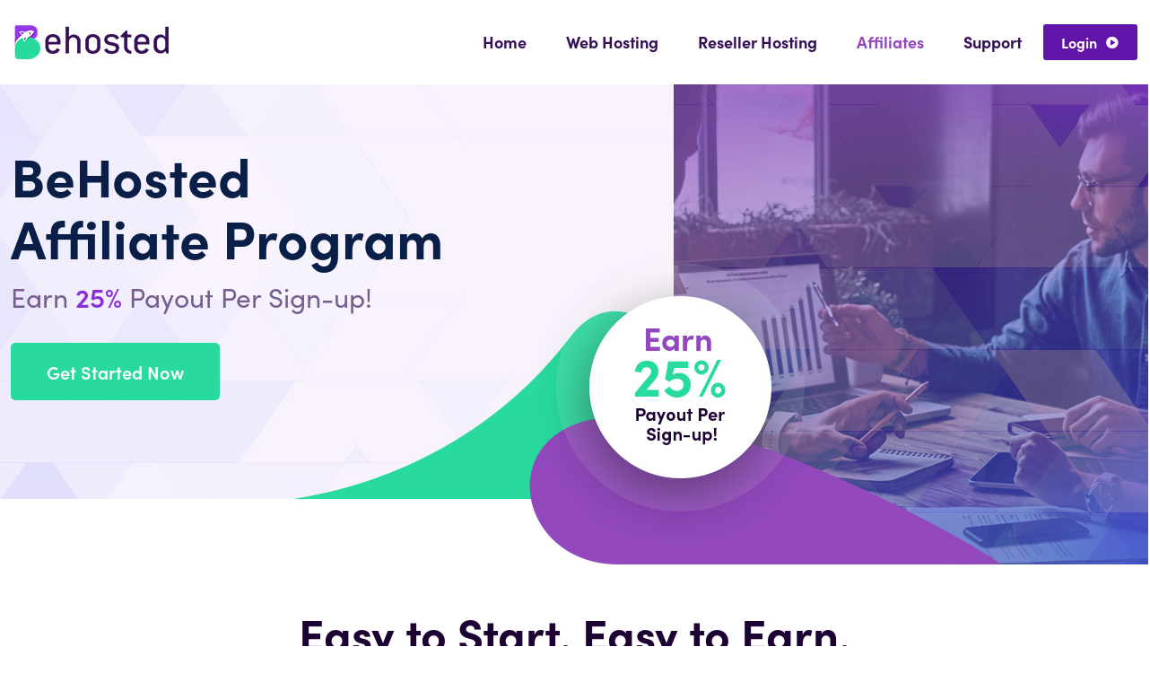

--- FILE ---
content_type: text/html
request_url: http://behosted.com/affiliates
body_size: 9832
content:
<!doctype html>
<html lang="en">
<head>
    <!-- Required meta tags -->
    <meta charset="utf-8">
    <meta name="viewport" content="width=device-width, initial-scale=1">
    <link rel="icon" href="img/favicon.png" type="image/png" sizes="16x16">
    
    <!-- Bootstrap CSS -->
    <link rel="stylesheet" href="css/bootstrap.min.css">
    <link rel="stylesheet" href="css/main.css">
    <link rel="stylesheet" href="css/media.css">
    <title>Behosted</title>
</head>
<body>

<!--************************************ HEADER **************************-->
<header class="header">
    <div class="header-wraper">
        <div class="container">
            <div class="header-main d-flex justify-content-between align-items-center">
                <div class="logo">
                    <a href="index.html"><img class="img-fluid" src="img/logo.png" alt="#"></a>
                </div>
                <nav class="main-menu">
                    <ul class="menu-list clearfix">
                        <li><a href="index.html">Home      </a>  </li>       
                        <li><a href="web-hosting.html">Web Hosting </a>  </li>      
                        <li><a href="reseller-hosting.html">Reseller Hosting  </a>  </li>           
                        <li class="active"><a href="affiliates.html">Affiliates  </a>  </li>           
                        <li><a href="support.html">Support</a></li>
                        <li class="sign-in"><a href="https://core.behosted.com/">Login <span class="icon-play-btn"></span></a></li>
                    </ul>
                    <a href="javascript:void(0)" class="menu-toggle">
                        <span class="line a"></span>
                        <span class="line b"></span>
                        <span class="line c"></span>
                    </a>
                </nav>
            </div>
        </div>
    </div>
    <div class="mobile-menu">
        <div class="container">                                        

        </div>
    </div>
</header>

<div class="banner-wrapper affiliates-banner" style="background: url(img/affiliates-banner.jpg);">
    <div class="container">                                        
        <article class="banner-main">
            <h2>BeHosted <br>
                Affiliate Program
            </h2>
            <p>Earn <span>25%</span>  Payout Per Sign-up!</p>
            <a href="#" class="commen-btn">Get Started Now</a>
        </article>
        
        <!-- <span class="banner-img"><img src="img/banner-img.png" class="img-fluid" alt=""></span> -->
    </div>
</div>

<section class="home-counting-block easy-to-start">
    <div class="container">                                        
    
        <article class="contents">
            <h3>Easy to Start. Easy to Earn.</h3>
            <p>We Guarantee Our Commitment To Quality</p>
        </article>
        <div class="row home-wordpress-features ">
            <div class="col-lg-4">
                <div class="home-features">
                    <h5>Link to us</h5>
                    
                    <span class="number">1</span>
                    <div class="bg-feature">
                        <p>You create a campaigns using banners we provide or make some of your own.</p>
                    </div>
                </div>
            </div>
            <div class="col-lg-4">
                <div class="home-features">
                    <h5>Tracking and Record</h5>
                    
                    <span class="number">2</span>
                    <div class="bg-feature">
                        <p>When someone clicks your link we set a tracking and record it for you. 
                        All signatures automatically generate a time-stamped proof file to secure your agreements.
                        </p>
                    </div>
                </div>
            </div>

            <div class="col-lg-4 home-features-box">
                <div class="home-features">
                    <h5>Get PAID</h5>
                    
                    <span class="number">3</span>
                    <div class="bg-feature">
                        <p>You earn based on the type of client/plan the referral purchase.</p>
                    </div>
              </div>
            </div>
  
        </div>
    </div>
</section>


<div class="home-counting-block behosted-affiliates">
    <div class="container">     
        <div class="row g-0 home-manage-wordpress align-items-center">
            <div class="col-lg-6">
                <figure class="left-block">
                    <img class="img-fluid" src="img/affiliates-img.jpg" alt="#">
                </figure>
            </div>
            <div class="col-lg-6">
                <article class="contents">
                    <h3>Behosted Affliates</h3>
                    <p class="margin-para">Whether you maintain a website or a blog, with our Hosting Affiliates program you have the 
                    ability to insert our banners into your website in order to benefit from the advertisement of BeHosted.</p>
                    <p>By signing up for a free account, you will receive a unique link that will enable you to shared it with your friends.
                    </p>
                    <p>Each time a user clicks on the banner, the user will be transferred to our website where any 
                    purchase will be registered and therefore the fee from the said purchase (even if the purchase is 
                    completed after a period of time) will be added into your account.
                    </p>
                    <div class="ready-to-join">
                        <span>Ready to join?</span>
                        <a href="https://core.behosted.com/affiliates.php" class="commen-btn">Get Started Now </a>
                    </div>
                </article>
            </div>
        </div>
    </div>
</div>

<!-- Client SPEAKS -SLIDER -->
<section class="domain-name">
    <div class="container">
        <div class="row domain-row">
            <div class="col-xl-9">
                <h3>Start easy , build fast , and grow strong!</h3>
            </div>
            <div class="col-xl-3">
                <a href="support.html" class="commen-btn">Contact Us</a>
            </div>
        </div>
        
    </div>
</section>



<!--************************************** FOOTER *************************************-->
<footer>
    <div class="footer-block1">
        <div class="container">
            <div class="row">
                <div class="col-lg-3">
                    <h4 class="w-100">Services</h4>
                    <ul>
                        <li><a href="web-hosting.html"> Web Hosting</a></li>
                            <li><a href="reseller-hosting.html"> Reseller Hosting</a></li>
                    </ul>
                </div>
                <div class="col-lg-3">
                    <h4>Useful Links</h4>
                    <ul>
                        <li><a href="affiliates.html">Affiliate Program</a></li>
                        <li><a href="https://core.behosted.com/">Client Portal</a></li>
                        <li><a href="support.html">Contact us</a></li>
                    </ul>
                </div>
               
                <div class="col-lg-3">
                    <h4>Legal</h4>
                    <ul>
                        <li><a href="terms.html">Terms of Service</a></li>
                        <li><a href="privacy.html">Privacy Policy</a></li>
                        <li><a href="sla.html">Service Level Agreement</a></li>
                        <li><a href="cookies.html">Cookies Policy</a></li>
                    </ul>
                </div>
                <div class="col-lg-3">
                    <h4>Payment Options</h4>
                    <ul class="payment-box">
                        <li><a href=""><img src="img/logo1.png" class="img-fluid" alt=""></a></li>
                        <li><a href=""><img src="img/logo2.png" class="img-fluid" alt=""></a></li>
                        <li><a href=""><img src="img/logo3.png" class="img-fluid" alt=""></a></li>
                        <li><a href=""><img src="img/logo4.png" class="img-fluid" alt=""></a></li>
                        <li><a href=""><img src="img/logo5.png" class="img-fluid" alt=""></a></li>
                        <li><a href=""><img src="img/logo6.png" class="img-fluid" alt=""></a></li>
                    </ul>
                </div>
            </div>
        </div>
    </div>
    <div class="footer-block2">
        <div class="container">
            <div class="row">
                <div class="col-12 footer-flex">
                    <div>
                        <h5>@2024 <a href="">ReliableHost LLC</a> - All Rights Reserved</h5>
                    </div>
                <div class="social-connection">
                    <ul>
                        <li><a href="https://www.facebook.com/profile.php?id=61560851533538" target="_blank"><span class="icon-icon-18"></span></a></li>
                        <li><a href="https://www.instagram.com/reliablehost" target="_blank"><span class="icon-icon-21"></span></a></li>
                    </ul>
                </div>
            </div>
        </div>
    </div>
    </div>
</footer>
    
<script src="js/jquery-3.5.1.js"></script>
<script src="js/bootstrap.bundle.min.js"></script>
<script src="js/popper.min.js"></script>
<script src="js/bootstrap1.min.js" ></script>
<script src="js/main.js"></script>
<script>
 
</script>

</body>
</html>

--- FILE ---
content_type: text/css
request_url: http://behosted.com/css/main.css
body_size: 57436
content:
/*===========================================================================
  Owl-Carosel
  ===========================================================================*/
/**
 * Owl Carousel v2.3.4
 * Copyright 2013-2018 David Deutsch
 * Licensed under: SEE LICENSE IN https://github.com/OwlCarousel2/OwlCarousel2/blob/master/LICENSE
 */
.owl-carousel,.owl-carousel .owl-item{-webkit-tap-highlight-color:transparent;position:relative}.owl-carousel{display:none;width:100%;z-index:1}.owl-carousel .owl-stage{position:relative;-ms-touch-action:pan-Y;touch-action:manipulation;-moz-backface-visibility:hidden}.owl-carousel .owl-stage:after{content:".";display:block;clear:both;visibility:hidden;line-height:0;height:0}.owl-carousel .owl-stage-outer{position:relative;overflow:hidden;-webkit-transform:translate3d(0,0,0)}.owl-carousel .owl-item,.owl-carousel .owl-wrapper{-webkit-backface-visibility:hidden;-moz-backface-visibility:hidden;-ms-backface-visibility:hidden;-webkit-transform:translate3d(0,0,0);-moz-transform:translate3d(0,0,0);-ms-transform:translate3d(0,0,0)}.owl-carousel .owl-item{min-height:1px;float:left;-webkit-backface-visibility:hidden;-webkit-touch-callout:none}.owl-carousel .owl-item img{display:block;width:100%}.owl-carousel .owl-dots.disabled,.owl-carousel .owl-nav.disabled{display:none}.no-js .owl-carousel,.owl-carousel.owl-loaded{display:block}.owl-carousel .owl-dot,.owl-carousel .owl-nav .owl-next,.owl-carousel .owl-nav .owl-prev{cursor:pointer;-webkit-user-select:none;-khtml-user-select:none;-moz-user-select:none;-ms-user-select:none;user-select:none}.owl-carousel .owl-nav button.owl-next,.owl-carousel .owl-nav button.owl-prev,.owl-carousel button.owl-dot{background:0 0;color:inherit;border:none;padding:0!important;font:inherit}.owl-carousel.owl-loading{opacity:0;display:block}.owl-carousel.owl-hidden{opacity:0}.owl-carousel.owl-refresh .owl-item{visibility:hidden}.owl-carousel.owl-drag .owl-item{-ms-touch-action:pan-y;touch-action:pan-y;-webkit-user-select:none;-moz-user-select:none;-ms-user-select:none;user-select:none}.owl-carousel.owl-grab{cursor:move;cursor:grab}.owl-carousel.owl-rtl{direction:rtl}.owl-carousel.owl-rtl .owl-item{float:right}.owl-carousel .animated{animation-duration:1s;animation-fill-mode:both}.owl-carousel .owl-animated-in{z-index:0}.owl-carousel .owl-animated-out{z-index:1}.owl-carousel .fadeOut{animation-name:fadeOut}@keyframes fadeOut{0%{opacity:1}100%{opacity:0}}.owl-height{transition:height .5s ease-in-out}.owl-carousel .owl-item .owl-lazy{opacity:0;transition:opacity .4s ease}.owl-carousel .owl-item .owl-lazy:not([src]),.owl-carousel .owl-item .owl-lazy[src^=""]{max-height:0}.owl-carousel .owl-item img.owl-lazy{transform-style:preserve-3d}.owl-carousel .owl-video-wrapper{position:relative;height:100%;background:#000}.owl-carousel .owl-video-play-icon{position:absolute;height:80px;width:80px;left:50%;top:50%;margin-left:-40px;margin-top:-40px;background:url(owl.video.play.png) no-repeat;cursor:pointer;z-index:1;-webkit-backface-visibility:hidden;transition:transform .1s ease}.owl-carousel .owl-video-play-icon:hover{-ms-transform:scale(1.3,1.3);transform:scale(1.3,1.3)}.owl-carousel .owl-video-playing .owl-video-play-icon,.owl-carousel .owl-video-playing .owl-video-tn{display:none}.owl-carousel .owl-video-tn{opacity:0;height:100%;background-position:center center;background-repeat:no-repeat;background-size:contain;transition:opacity .4s ease}.owl-carousel .owl-video-frame{position:relative;z-index:1;height:100%;width:100%}
/*============================================================================*/



/*===========================================================================
  Tab accordien
  ===========================================================================*/
body{margin:0;padding:0;}p,ul.resp-tabs-list{margin:0;padding:0}.resp-tabs-list li{font-weight:600;font-size:13px;display:inline-block;padding:13px 15px;margin:0 4px 0 0;list-style:none;cursor:pointer;float:left}.resp-tabs-container{padding:0;background-color:#fff;clear:left}h2.resp-accordion{cursor:pointer;padding:5px;display:none}.resp-tab-content{display:none;padding:15px}.resp-tab-active{border:1px solid #5ab1d0!important;border-bottom:none;margin-bottom:-1px!important;padding:12px 14px 14px 14px!important;border-top:4px solid #5ab1d0!important;border-bottom:0 #fff solid!important}.resp-tab-active{border-bottom:none;background-color:#fff}.resp-accordion-active,.resp-content-active{display:block}.resp-tab-content{border:1px solid #c1c1c1;border-top-color:#5ab1d0}h2.resp-accordion{font-size:13px;border:1px solid #c1c1c1;border-top:0 solid #c1c1c1;margin:0;padding:10px 15px}h2.resp-tab-active{border-bottom:0 solid #c1c1c1!important;margin-bottom:0!important;padding:10px 15px!important}h2.resp-tab-title:last-child{border-bottom:12px solid #c1c1c1!important;background:#00f}.resp-vtabs ul.resp-tabs-list{float:left;width:30%}.resp-vtabs .resp-tabs-list li{display:block;padding:15px 15px!important;margin:0 0 4px;cursor:pointer;float:none}.resp-vtabs .resp-tabs-container{padding:0;background-color:#fff;border:1px solid #c1c1c1;float:left;width:68%;min-height:250px;border-radius:4px;clear:none}.resp-vtabs .resp-tab-content{border:none;word-wrap:break-word}.resp-vtabs li.resp-tab-active{position:relative;z-index:1;margin-right:-1px!important;padding:14px 15px 15px 14px!important;border-top:1px solid;border:1px solid #5ab1d0!important;border-left:4px solid #5ab1d0!important;margin-bottom:4px!important;border-right:1px #fff solid!important}.resp-arrow{width:0;height:0;float:right;margin-top:3px;border-left:6px solid transparent;border-right:6px solid transparent;border-top:12px solid #c1c1c1}h2.resp-tab-active span.resp-arrow{border:none;border-left:6px solid transparent;border-right:6px solid transparent;border-bottom:12px solid #9b9797}h2.resp-tab-active{background:#dbdbdb}.resp-easy-accordion h2.resp-accordion{display:block}.resp-easy-accordion .resp-tab-content{border:1px solid #c1c1c1}.resp-easy-accordion .resp-tab-content:last-child{border-bottom:1px solid #c1c1c1}.resp-jfit{width:100%;margin:0}.resp-tab-content-active{display:block}h2.resp-accordion:first-child{border-top:1px solid #c1c1c1}@media only screen and (max-width:768px){ul.resp-tabs-list{display:none}h2.resp-accordion{display:block}.resp-vtabs .resp-tab-content{border:1px solid #c1c1c1}.resp-vtabs .resp-tabs-container{border:none;float:none;width:100%;min-height:100px;clear:none}.resp-accordion-closed{display:none!important}.resp-vtabs .resp-tab-content:last-child{border-bottom:1px solid #c1c1c1!important}}
/*============================================================================*/


/*=============================================================================
================================== FONT FAMILY ===============================*/
/*
 * The Typekit service used to deliver this font or fonts for use on websites
 * is provided by Adobe and is subject to these Terms of Use
 * http://www.adobe.com/products/eulas/tou_typekit. For font license
 * information, see the list below.
 *
 * sofia-pro:
 *   - http://typekit.com/eulas/00000000000000007735a148
 *   - http://typekit.com/eulas/00000000000000007735a14e
 *   - http://typekit.com/eulas/00000000000000007735a155
 *   - http://typekit.com/eulas/00000000000000007735a15a
 *   - http://typekit.com/eulas/00000000000000007735a15d
 *   - http://typekit.com/eulas/00000000000000007735a163
 *   - http://typekit.com/eulas/00000000000000007735a167
 *   - http://typekit.com/eulas/00000000000000007735a169
 *
 * Â© 2009-2021 Adobe Systems Incorporated. All Rights Reserved.
 */
/*{"last_published":"2021-08-12 04:41:42 UTC"}*/

@import url("https://p.typekit.net/p.css?s=1&k=rmf0wqu&ht=tk&f=24537.24539.24541.24543.24545.24547.24549.24550&a=20994192&app=typekit&e=css");

@font-face {
font-family:"sofia-pro";
src:url("https://use.typekit.net/af/5236f2/00000000000000007735a148/30/l?primer=7cdcb44be4a7db8877ffa5c0007b8dd865b3bbc383831fe2ea177f62257a9191&fvd=n9&v=3") format("woff2"),url("https://use.typekit.net/af/5236f2/00000000000000007735a148/30/d?primer=7cdcb44be4a7db8877ffa5c0007b8dd865b3bbc383831fe2ea177f62257a9191&fvd=n9&v=3") format("woff"),url("https://use.typekit.net/af/5236f2/00000000000000007735a148/30/a?primer=7cdcb44be4a7db8877ffa5c0007b8dd865b3bbc383831fe2ea177f62257a9191&fvd=n9&v=3") format("opentype");
font-display:auto;font-style:normal;font-weight:900;
}

@font-face {
font-family:"sofia-pro";
src:url("https://use.typekit.net/af/09d302/00000000000000007735a14e/30/l?primer=7cdcb44be4a7db8877ffa5c0007b8dd865b3bbc383831fe2ea177f62257a9191&fvd=n7&v=3") format("woff2"),url("https://use.typekit.net/af/09d302/00000000000000007735a14e/30/d?primer=7cdcb44be4a7db8877ffa5c0007b8dd865b3bbc383831fe2ea177f62257a9191&fvd=n7&v=3") format("woff"),url("https://use.typekit.net/af/09d302/00000000000000007735a14e/30/a?primer=7cdcb44be4a7db8877ffa5c0007b8dd865b3bbc383831fe2ea177f62257a9191&fvd=n7&v=3") format("opentype");
font-display:auto;font-style:normal;font-weight:700;
}

@font-face {
font-family:"sofia-pro";
src:url("https://use.typekit.net/af/27cd4d/00000000000000007735a155/30/l?primer=7cdcb44be4a7db8877ffa5c0007b8dd865b3bbc383831fe2ea177f62257a9191&fvd=n2&v=3") format("woff2"),url("https://use.typekit.net/af/27cd4d/00000000000000007735a155/30/d?primer=7cdcb44be4a7db8877ffa5c0007b8dd865b3bbc383831fe2ea177f62257a9191&fvd=n2&v=3") format("woff"),url("https://use.typekit.net/af/27cd4d/00000000000000007735a155/30/a?primer=7cdcb44be4a7db8877ffa5c0007b8dd865b3bbc383831fe2ea177f62257a9191&fvd=n2&v=3") format("opentype");
font-display:auto;font-style:normal;font-weight:200;
}

@font-face {
font-family:"sofia-pro";
src:url("https://use.typekit.net/af/1416a9/00000000000000007735a15a/30/l?primer=7cdcb44be4a7db8877ffa5c0007b8dd865b3bbc383831fe2ea177f62257a9191&fvd=n3&v=3") format("woff2"),url("https://use.typekit.net/af/1416a9/00000000000000007735a15a/30/d?primer=7cdcb44be4a7db8877ffa5c0007b8dd865b3bbc383831fe2ea177f62257a9191&fvd=n3&v=3") format("woff"),url("https://use.typekit.net/af/1416a9/00000000000000007735a15a/30/a?primer=7cdcb44be4a7db8877ffa5c0007b8dd865b3bbc383831fe2ea177f62257a9191&fvd=n3&v=3") format("opentype");
font-display:auto;font-style:normal;font-weight:300;
}

@font-face {
font-family:"sofia-pro";
src:url("https://use.typekit.net/af/4abf65/00000000000000007735a15d/30/l?primer=7cdcb44be4a7db8877ffa5c0007b8dd865b3bbc383831fe2ea177f62257a9191&fvd=n5&v=3") format("woff2"),url("https://use.typekit.net/af/4abf65/00000000000000007735a15d/30/d?primer=7cdcb44be4a7db8877ffa5c0007b8dd865b3bbc383831fe2ea177f62257a9191&fvd=n5&v=3") format("woff"),url("https://use.typekit.net/af/4abf65/00000000000000007735a15d/30/a?primer=7cdcb44be4a7db8877ffa5c0007b8dd865b3bbc383831fe2ea177f62257a9191&fvd=n5&v=3") format("opentype");
font-display:auto;font-style:normal;font-weight:500;
}

@font-face {
font-family:"sofia-pro";
src:url("https://use.typekit.net/af/5e6988/00000000000000007735a163/30/l?primer=7cdcb44be4a7db8877ffa5c0007b8dd865b3bbc383831fe2ea177f62257a9191&fvd=n4&v=3") format("woff2"),url("https://use.typekit.net/af/5e6988/00000000000000007735a163/30/d?primer=7cdcb44be4a7db8877ffa5c0007b8dd865b3bbc383831fe2ea177f62257a9191&fvd=n4&v=3") format("woff"),url("https://use.typekit.net/af/5e6988/00000000000000007735a163/30/a?primer=7cdcb44be4a7db8877ffa5c0007b8dd865b3bbc383831fe2ea177f62257a9191&fvd=n4&v=3") format("opentype");
font-display:auto;font-style:normal;font-weight:400;
}

@font-face {
font-family:"sofia-pro";
src:url("https://use.typekit.net/af/61b4ba/00000000000000007735a167/30/l?primer=7cdcb44be4a7db8877ffa5c0007b8dd865b3bbc383831fe2ea177f62257a9191&fvd=n6&v=3") format("woff2"),url("https://use.typekit.net/af/61b4ba/00000000000000007735a167/30/d?primer=7cdcb44be4a7db8877ffa5c0007b8dd865b3bbc383831fe2ea177f62257a9191&fvd=n6&v=3") format("woff"),url("https://use.typekit.net/af/61b4ba/00000000000000007735a167/30/a?primer=7cdcb44be4a7db8877ffa5c0007b8dd865b3bbc383831fe2ea177f62257a9191&fvd=n6&v=3") format("opentype");
font-display:auto;font-style:normal;font-weight:600;
}

@font-face {
font-family:"sofia-pro";
src:url("https://use.typekit.net/af/6c630f/00000000000000007735a169/30/l?primer=7cdcb44be4a7db8877ffa5c0007b8dd865b3bbc383831fe2ea177f62257a9191&fvd=n1&v=3") format("woff2"),url("https://use.typekit.net/af/6c630f/00000000000000007735a169/30/d?primer=7cdcb44be4a7db8877ffa5c0007b8dd865b3bbc383831fe2ea177f62257a9191&fvd=n1&v=3") format("woff"),url("https://use.typekit.net/af/6c630f/00000000000000007735a169/30/a?primer=7cdcb44be4a7db8877ffa5c0007b8dd865b3bbc383831fe2ea177f62257a9191&fvd=n1&v=3") format("opentype");
font-display:auto;font-style:normal;font-weight:100;
}

.tk-sofia-pro { font-family: "sofia-pro",sans-serif; }
/* ==========================================================================
   icomoon
   ========================================================================== */
  @font-face {
    font-family: 'icomoon';
    src:  url('../fonts/icon-fonts/icomoon.eot?tqokch');
    src:  url('../fonts/icon-fonts/icomoon.eot?tqokch#iefix') format('embedded-opentype'),
      url('../fonts/icon-fonts/icomoon.ttf?tqokch') format('truetype'),
      url('../fonts/icon-fonts/icomoon.woff?tqokch') format('woff'),
      url('../fonts/icon-fonts/icomoon.svg?tqokch#icomoon') format('svg');
    font-weight: normal;
    font-style: normal;
    font-display: block;
  }
  
  
  [class^="icon-"], [class*=" icon-"] {
    /* use !important to prevent issues with browser extensions that change fonts */
    font-family: 'icomoon' !important;
    speak: never;
    font-style: normal;
    font-weight: normal;
    font-variant: normal;
    text-transform: none;
    line-height: 1;
  
    /* Better Font Rendering =========== */
    -webkit-font-smoothing: antialiased;
    -moz-osx-font-smoothing: grayscale;
  }
 

  .icon-icon-18:before {
    content: "\e911";
  }
  .icon-icon-19:before {
    content: "\e912";
  }
  .icon-icon-20:before {
    content: "\e913";
  }
  .icon-icon-21:before {
    content: "\e914";
  }
  .icon-icon-111:before {
    content: "\e926";
  }
  .icon-connection:before {
    content: "\e905";
  }
  .icon-icon2-5:before {
    content: "\e906";
  }
  .icon-tick-3:before {
    content: "\e907";
  }
  .icon-memotry:before {
    content: "\e908";
  }
  .icon-icon1-4:before {
    content: "\e909";
  }
  .icon-bullet2-1:before {
    content: "\e904";
  }
  .icon-arrow:before {
    content: "\e900";
  }
  .icon-play-btn:before {
    content: "\e901";
  }
  .icon-telegram:before {
    content: "\e902";
  }
  .icon-search-2:before {
    content: "\e903";
  }
  .icon-icon-18:before {
    content: "\e911";
  }
  .icon-icon-19:before {
    content: "\e912";
  }
  .icon-icon-20:before {
    content: "\e913";
  }
  .icon-icon-21:before {
    content: "\e914";
  }
  .icon-icon-111:before {
    content: "\e926";
  }
  .icon-connection:before {
    content: "\e905";
  }
  .icon-icon2-5:before {
    content: "\e906";
  }
  .icon-tick-3:before {
    content: "\e907";
  }
  .icon-memotry:before {
    content: "\e908";
  }
  .icon-icon1-4:before {
    content: "\e909";
  }
  .icon-bullet2-1:before {
    content: "\e904";
  }
  .icon-arrow:before {
    content: "\e900";
  }
  .icon-play-btn:before {
    content: "\e901";
  }
  .icon-telegram:before {
    content: "\e902";
  }
  .icon-search-2:before {
    content: "\e903";
  }
  
/*============================================================================*/



/* ==========================================================================
   Css reset
   ========================================================================== */

html, body { height: 100%;}
body {
	font-size: 14px;
	line-height: 24px;
	color: #7d8498;
	font-weight: normal;
     font-family: "sofia-pro",sans-serif;overflow-x: hidden;
    position: relative;
    background: #ffffff;
}
::selection {
	background: #103e91; /* Safari */
	color: #fff;
}
::-moz-selection {
    background: #103e91; /* Firefox */
    color:#fff;
}
a:focus,
input:focus,
textarea:focus,
button:focus {
	outline: none;
	text-decoration: none;
}
h1, h2, h3, h4, h5, h6 {
	font-weight: normal;
	margin: 0px;
	padding: 0px;
	-webkit-font-smoothing: antialiased;
	margin-bottom: 15px;
	color: #000000;
    font-weight: 700;
    font-family: "sofia-pro",sans-serif;
}
h1 {
	margin: 0px;
	padding: 0px;
}
h2 {
	font-size: 48px;
    color: #0a1f47;
	line-height: normal;
}
h3 {
	font-size: 50px;
	line-height: 60px;
    color: #1d0234;
}
h4 {
	font-size: 24px;color: #1d0234;
}
a {
	color: #018aff;
	text-decoration: none;
	transition: all ease-out 0.5s;
	-webkit-transition: all ease-out 0.3s;
	-moz-transition: all ease-out 0.3s;
	-ms-transition: all ease-out 0.3s;
	-o-transition: all ease-out 0.3s;
}
a:hover {
	text-decoration: none;
	color: #6314a8;
}
label {
	font-weight: normal;
}
p {font-size: 16px;	line-height: 24px;color: #776e7e;margin: 0;padding: 0;margin-bottom: 15px;}
ul {margin: 0;padding: 0;list-style: none;}
ol {
	padding: 0px;
	list-style-position: inside;
}
ol, li {
	margin-bottom: 0px;
	list-style: none;
}
li {
	list-style: none;
	margin: 0;
	padding: 0;
}
focus {
	outline: none;
}

.container{max-width: 1298px;}
/* ==========================================================================
   Header
   ========================================================================== */
.header { display: block; position: fixed; top: 0; left: 0; width: 100%; z-index:99; transition: all ease 0.2s;background: #fff;}
.top-bar { display: block; background: #faa85a; padding: 8px 15px; text-align: center;}
.top-bar p { margin-bottom: 0px; color: #fff; font-weight: 700; line-height: 16px; font-family: "sofia-pro",sans-serif;}
.top-bar p img { display: inline-block; margin-right: 5px;}
.top-bar p span { display: inline-block; background: #9346c3; padding: 6px 12px 3px 12px; border-radius: 25px; display: inline-block; margin-right: 5px;}
.header-main { display: block;}
.logo { display: block;}
.header.fix-it .header-wraper { background: #ffffff; box-shadow: 0px 0px 26px 0px rgba(0, 0, 0, 0.13);}
.header-wraper { padding: 25px 0px; transition: all ease 0.2s;}
/*.header.fix-it .top-bar { display: none;}*/

/* ==========================================================================
   Menu with dropdown menu begin 27-01-2021
   ========================================================================== */
.main-menu { display:block;}
.main-menu > ul { display:block; text-align: right;}
.main-menu > ul > li { display:inline-block;}
.main-menu > ul > li.dropdown > a:after { content: ""; width: 0; height: 0; display: block; border: 4px solid #fff; border-color: #fff transparent transparent transparent; position: absolute; right: 8px; top: 20px;}
.main-menu > ul > li > a { color:#361057; display: block; font-size:18px; padding: 14px 20px; position: relative; font-weight: 700; line-height: 16px;}
.main-menu > ul > li:hover a, .main-menu > ul > li.active a { color: #9346c3;}
.main-menu > ul > li.drp a:after { content: ''; width: 0; height: 0px; display: block; border: 4px solid #363232; border-color: #363232 transparent transparent transparent; position: absolute; right: 0px; top: 27px;}
.main-menu > ul > li.drp a:hover:after { border-color: #0060ff transparent transparent transparent;}
.main-menu > ul > li.sign-in > a { color: #fff;background: #6314a8; position: relative;padding: 12px 20px;
 font-size: 16px; border-radius: 3px;}
.main-menu > ul > li.sign-in > a:hover { transform: translateX(5px);}
/* .main-menu > ul > li.sign-in a:after { content: "\e900"; font-family: 'icomoon'; font-size: 12px; position: absolute; right: 0px; top: 13px; transition: all ease-out 0.3s;} */
/* .main-menu > ul > li.sign-in a:hover:after { transform: rotate(360deg);} */
header [class^="icon-"]{margin-left: 5px;}
.main-menu > ul > li > ul { display:none; position:absolute; top:45px; left: 0px; background-color: #333335; width: 220px; font-weight: 400; z-index: 10;  -webkit-border-bottom-right-radius: 10px; -webkit-border-bottom-left-radius: 10px; -moz-border-radius-bottomright: 10px; -moz-border-radius-bottomleft: 10px; border-bottom-right-radius: 10px; border-bottom-left-radius: 10px;}
.main-menu > ul > li > ul > li { display:block; border-top:1px solid #615f5f;}
.main-menu > ul > li > ul > li:first-child { border-top:none;}
.main-menu > ul > li > ul > li > a { display: block; color: #a6a6ac; padding: 10px 15px; font-weight: 700; font-size: 14px; position: relative; text-align: left;}
.main-menu > ul > li:nth-child(4) > ul { left: inherit; right: 0px;}
.main-menu > ul > li > ul.normal-sub-menu { width: 250px;}

/* Menu Second Level  */
.main-menu > ul > li > ul > li { position: relative; display: block;}
.main-menu > ul > li > ul > li> a.hoverClass { color: #FFF;}
.main-menu > ul > li > ul > li.dropdown >a:after{ content: "\f107"; position: absolute; top: 8px; right: 15px; font-family: 'FontAwesome'; transition: all ease 0.2s;}
.main-menu > ul > li > ul > li.dropdown> a.hoverClass:after{ color: #FFF; transform: rotate(-90deg);}
.main-menu > ul > li > ul > li > ul { display: block; transition: all ease 0.2s; position:absolute; top:0px; left:220px; background-color: #454546; width: 200px; font-weight: 400; opacity: 0;}
.main-menu > ul > li > ul > li > ul.pull-ul { right:200px; opacity: 1; pointer-events: auto; z-index: 3;}
.main-menu > ul > li > ul > li > ul > li { display:block; border-top:1px solid #615f5f;}
.main-menu > ul > li > ul > li > ul > li:first-child { border-top:none;}
.main-menu > ul > li > ul > li ul > li > a {display: block; color: #a6a6ac; padding: 10px 15px; font-weight: 700; font-size: 14px; position: relative; text-align: left;}
.main-menu > ul > li > ul > li ul > li > a:hover { color:#fff;}

/*======================================== Menu Style End =======================================*/
.mobile-menu ul.menu-list { padding-bottom:20px;}
.mobile-menu ul.menu-list > li > a:hover { background:#993bf0; color:#FFF;}
.mobile-menu ul.menu-list > li > ul { display:none; margin-left:0; padding:10px 0; background:#2b2a2a;}
.mobile-menu ul.menu-list> li a.open,.mobile-menu ul.menu-list > li > ul > li a:hover { background:#993bf0;color:#FFF;}
.mobile-menu ul.menu-list > li > ul > li a {color:#FFF; padding:10px 10px;display:block; font-size:16px; transition:all ease-out .2s;-webkit-transition:all ease-out .2s;-moz-transition:all ease-out .2s;-ms-transition:all ease-out .2s;-o-transition:all ease-out .2s;text-align:center;}
a.menu-toggle { position:absolute; display:none; width:45px; height:45px; background:#3cb9e0; top:8px; right:20px; padding-top:4px; box-sizing:border-box;}
a.menu-toggle span.line { position:relative; width:65%; height:3px; background:#FFF; margin:7px auto; display:block; transition:all ease .3s; -webkit-transition:all ease .3s; -moz-transition:all ease .3s; -o-transition:all ease .3s; -ms-transition:all ease .3s}
a.menu-toggle.active span.line { position:absolute; margin:auto; top:0; right:0; bottom:0; left:0; transform-origin:center center;}
a.menu-toggle.active span.line.a { transform:rotate(45deg)}
a.menu-toggle.active span.line.c { transform:rotate(-45deg)}
a.menu-toggle.active span.line.b { opacity:0}
.mobile-menu { display:none;}
.mobile-menu ul { padding:10px 0}
.mobile-menu ul > li {text-align:center; border-top: 1px solid rgba(255, 255, 255, 0.1);}
.mobile-menu ul > li:first-child { border-top:none;}
.mobile-menu ul > li > a { display:block; color:#FFF; font-size:16px; padding:8px 20px;}
.mobile-menu ul > li > a > img { display: none;} 
.mobile-menu ul > li.dropdown > a { position:relative;}
.mobile-menu ul > li.dropdown > a:after { content:''; width:0; height:0; display:block; border:6px solid #fff; border-color:#fff transparent transparent transparent; position:absolute; right:15px; top:15px;}
.mobile-menu ul > li.dropdown > a.open:after { border:6px solid #fff; border-color: transparent transparent #fff transparent; top:10px}
/*======================================== Menu Style End =======================================*/

.mega-drop { background: #fafbfc; border-top: none; position: absolute; width: 100%; top: 108px; left: 0; display: block; opacity: 0; pointer-events: none; /*overflow: hidden;*/ transition:all ease 0.3s; transform: scale(0.96); text-align: left; padding: 50px 0;}
.mega-drop.active { opacity: 1; pointer-events: auto; transform: scale(1); z-index: 5;}
.mega-drop-main { display: block; overflow: hidden;}
.mega-drop-box { display: block; padding: 0 25px; position: relative;}
.mega-drop-box:before { content: ''; width: 1px; height: 100%; display: block; background: #e0e8f6; position: absolute; left: -15px; top: 0px;}
.mega-drop-box span { color: #98acce; font-size: 50px; display: inline-block; margin-bottom: 20px;}
.mega-drop-box h5 { color: #363232; font-size: 16px; font-weight: 700; margin-bottom: 5px;}
.mega-drop-box p { color: #8b9a9f; font-size: 14px; font-weight: 400; line-height: 20px;}

/* ==========================================================================
   Menu with dropdown menu End 27-01-2021
   ========================================================================== */

.banner-wrapper {margin-top: 75px; display: block; min-height: 775px; position: relative; z-index: 3; overflow: hidden;
  background-size: cover !important; background-position: center top !important; padding-top: 130px;}
.banner-img{    position: absolute;bottom: 0;
  left: 0;z-index: -1;
  right: -130px;text-align: center;}
.banner-main { display: block; max-width: 545px; }
.banner-main h2 { font-size: 60px; margin-bottom: 20px;font-weight: 700;line-height: 69px;}
.banner-main p { color: #775e8e; font-size: 30px; margin-bottom: 40px;}
.banner-main p span{color: #892ed8;font-weight: 600;}
.banner-main .commen-btn { padding: 20px 40px;}

.home-counting-block { display: block; padding: 60px 0;}
.home-counting-box { display: block; text-align: center; border-left: 1px solid #e4e4e4; margin-top: 25px;}
.home-counting-box h3 { color: #4a5363; font-size: 30px; font-weight: 400; line-height: 36px; margin-bottom: 0px;}
.home-counting-box p { color: #707b90; font-size: 16px; margin-bottom: 0px;}
.home-counting-box:first-child { border-left: none;}
.arrange-block {justify-content: space-between;}
.arrange-block .left-block { padding-left: 60px;}
.contents p { color: #776e7e; font-size: 20px; line-height: 30px;margin-bottom: 40px;}
.contents h4 { color: #43c196; font-size: 24px; font-weight: 600; display: inline-block; vertical-align: middle; margin-bottom: 0px; line-height: 40px; padding-top: 3px; margin-right: 30px;}
 .contents .commen-btn { vertical-align: middle;}
 .contents h4.sub-head{margin-top: 50px;}
.home-wordpress-features{justify-content: space-between;margin-top: 20px;}.home-counting-block .home-wordpress-features p{width: 100%;}
.home-features {position: relative;padding: 0 50px 0 20px;}
.home-features:after{position: absolute;content: "";right: 0;top: 0; height: 215px;width: 1px;background: #eae5ee;}
.home-features-box .home-features:after, .build-website .home-features-box .home-features:after{display: none;}
.build-website .home-features{margin-bottom: 0;}.build-website p{font-size: 20px;color: #fae2ff;line-height: 27px;}
.home-features .home-features-ic { color: #9ba4b4; font-size: 40px; display: inline-block; margin-bottom: 20px;}
.home-features:hover .home-features-ic{color: #6314a8;}
.home-features h5 { color: #1d0234;margin: 15px 0 10px 0; font-size: 24px; font-weight: 600; }
.build-website h3{font-size: 50px;color: #fff;}.build-website h5{color: #f7cdff;font-size: 24px;}
.build-website .contents, .speedup-website .contents{text-align: center;margin-bottom: 60px;}.build-website .home-features p{color: #edbbf7;font-size: 18px;line-height: 25px;}
.build-website { display: block; padding: 80px 0 200px 0; background:#9248bd}
.build-website .home-features:after{background: #ad77cc;}
.build-website .home-features h5{color: #fff;}
.build-website .arrange-block { margin-top: 15px; border-top: none; padding-top: 0px;}
.build-website .arrange-block .left-block { text-align: center;}
.arrange-block .comment { display: block; color: #7184a8; font-size: 14px; line-height: 18px; margin-top: 25px;}
.build-website .arrange-block .contents { margin-left: 0px;}

.form-top-bg{display: flex;background-color: #d6dbe4;padding: 2px 10px;}
.form-top-bg img{width: 15px;}.rectangle{ width: 93%;background-color: #fff;height: 14px; border-radius: 10px;margin: 5px auto;}
.form_flex .btn{border-radius: 50px; background-color: #00c7ff;width: 150px;height: 50px;padding-top: 12px;color: #fff;}
.clients{padding: 100px 0;background: #f7f2fa;min-height: 600px;overflow: hidden;position: relative;} 
.clients p{font-size: 16px;line-height: 24px;color: #61778d;}
.clients h5{color: #8d46b6;font-size: 16px;margin-top: 10px;}
.clients h5 span{color: #5e7791;font-size: 12px;font-weight: normal;}
.clients h3{margin-bottom: 60px;font-size: 45px;line-height: 55px;}
.clients .item {
  padding: 50px 45px;
  background: #fff; margin-right: 10px;
  display: flex;position: relative;margin-bottom: 25px;box-shadow: 18px 0 16px rgba(255, 255, 255, 4%);border-radius: 7px;
}
.clients .owl-nav {display: block!important;margin-top: 30px;}
.clients .owl-nav  span{color: #28da9e;}
.clients .owl-nav  .owl-prev{transform: scaleX(-1);}
.clients .owl-nav button{width: 40px;height: 40px;border: 3px solid #28da9e!important;border-radius: 50%;margin-right: 10px;}
.clients .item:after{
  position: absolute;content: "";  width: 0;
      height: 0;transform: rotate(180deg);
      border-left: 2px solid transparent;
      border-right: 16px solid transparent;bottom: -20px;
      border-bottom: 20px solid #fff;
}
/* .clients .owl-carousel-div{    position: absolute;
  left: 600px;top: 0;} */
  .client-details { width: 80%;padding-left: 20px;}
  .rating{display: flex;margin-bottom: 15px;}.rating span{margin: 0 3px;}
  /* .clients .owl-carousel-div .owl-carousel{min-width: 1097px;} */
/*========================== Commen styles ========================*/
.set-as-bg { background-repeat: no-repeat; background-size: cover; background-position: center top;}
span.make-bg { display: none;}
.commen-btn { display: inline-block; background: #28da9e; color: #fff; font-size: 20px; padding:20px 40px;
   border: none; font-weight: 600; border-radius: 5px; position: relative; transition: all ease-out 0.3s;}
.commen-btn:hover { background: #9248bd; color: #fff; transform: translateX(5px);}
/* .commen-btn:after { content: "\e900"; font-family: 'icomoon'; font-size: 12px; position: absolute; right: 34px; top: 17px; color: #fff; transition: all ease-out 0.3s;} */
.commen-btn:hover:after { transform: rotate(360deg);}
.read-more i{text-decoration: underline;font-style: normal;}
.read-more{display: inline-block; margin-top: 25px; color: #0a1f47;font-size: 16px;}.read-more [class^="icon-"]{margin-left: 10px;margin-top: 35px;}
.commen-head { display: block; position: relative; text-align: center; padding-bottom: 5px; max-width: 890px; margin: auto;}
.commen-head h3 { color: #143952; font-size: 40px;}
.commen-head p { color: #909ca0; font-weight: 400; font-size: 18px; line-height: 27px;}
/* .speedup-website nav li.active .line{  background-color: #143952} */
/* .speedup-website nav li .line{height: 90px;width: 2px;background-color:#c6d4d3; ;margin: auto;margin-top: 18px;} */
.services-ico{position: relative;}.speedup-website nav ul{padding-right: 50px;}
.services-box{display: flex;}
.fourthli .services-box{margin-bottom: 0;}
.services-ico [class^="icon-"]{    color: #4e758a;background: #e2ecff;font-size: 22px; width: 50px;height: 50px;display: inline-block;border-radius: 50%;padding: 14px;}
.speedup-website nav li.active [class^="icon-"]{background-color: #143952;color: #fff;}
.speedup-website p{color: #776e7e;margin: 0;}
/* .services-box p{line-height: 26px;font-size: 14px;margin-bottom: 0;} */
.services-content{margin-left: 30px;padding-right: 85px;}.services-content h5{color: #1d0234;font-size: 24px;}
.speedup-website{padding: 75px 0;position: relative;background: #f7f2fa;}
.img-speed{margin-top: -20px;}
.speedup-website .col-md-5{max-width: 495px;flex:0 0 495px}
.speedup-website .commen-btn{margin-top: 45px;}

.speedup-website nav li {display: block;padding: 25px 0; transition: .2s ease;border-bottom: 1px solid #ddd6e3;}
/* .speedup-website nav li:last-child{border-bottom: 0;} */
/*========================== Commen styles ========================*/

/*===============================================================
font-family: 'icomoon';
 font-family: "sofia-pro",sans-serif;
font-family:"objektiv-mk2";
===============================================================*/

/***************************************** FOOTER ********************************/
footer{
  background-color: #281a4e;
  padding: 60px 15px 0 15px;
}
footer .footer-block2 .container{padding: 30px 15px;border-top: 1px solid #424167;margin-top: 55px;
}
.footer-block1 [class^="icon-"]{margin-right: 15px;color: #fff;}
footer .footer-block2 .footer-flex{display: flex;justify-content: space-between;}
footer .col-md-4 ul{display: flex;flex-wrap: wrap;}
footer .col-md-4 li{width: 49%;}footer li a{color: #8685a8;font-size: 16px;}
footer li{line-height: 32px;}
footer h4{font-size: 18px;color: #ffffff;}
.social-connection ul{display: flex;width: 230px;margin: auto;}
.footer-block2 [class^="icon-"]{margin-right: 8px;display: inline-block;font-size: 18px;}

.social-connection a{color: #fff;font-size: 14px;margin: 0 3px;}

footer h5{color: #8284a8;font-size: 14px;font-weight: normal;margin-top: 8px;}
footer h5 a{color: #8284a8;}
.social-connection-block h6{margin: 0; color: #7d8498;font-size: 14px;font-weight: normal;}.social-connection-block h6 a{color: #0a1f47;font-weight: 500;}
.social-connection-block:hover h6,.social-connection-block:hover [class^="icon-"], 
footer li a:hover [class^="icon-"]{color: #e5c8ff;}
.social-connection-block h6:hover a{color: #9248bd;}
.free-website-migration .contents{padding-right: 60px;}
.free-website-migration p{margin-bottom: 15px;}
.free-website-migration .arrange-block{margin-top: 0;}.free-website-migration .commen-btn{margin-top: 25px;}
.free-website-migration{padding: 70px 0;}
.image-block{display: flex;justify-content: space-between;margin-top: -150px;}
.image-single{padding: 0 10px;}.reseller-hosting h3{margin-bottom: 30px;}
.reseller-hosting h4{color: #1d0234;}
.get-started{background: #f9f6fb;display: flex;justify-content: space-between;padding: 40px;border-radius: 5px;margin-bottom: 45px;margin-top: 20px;}
.reseller-hosting .arrange-block{margin-top: 25px;}
.get-started h5{color: #1d0234;font-size: 50px;margin: 0;}
.get-started h5 span{color: #57495f;font-size: 24px;font-weight: normal;}
.pricing-box span{color: #776e7e;font-size: 20px;margin-bottom: -5px;}
.reseller-hosting .commen-btn{margin: auto 0;padding: 25px 40px;font-size: 20px;}
.reseller-hosting{padding: 85px 0 35px 0;}
.domain-name{padding: 70px 0;
  background: #55b4bb; /* Old browsers */
background: #55b4bb; /* Old browsers */
background: -moz-linear-gradient(left,  #55b4bb 0%, #4abcb7 42%, #28da9e 57%, #28da9e 100%); /* FF3.6-15 */
background: -webkit-linear-gradient(left,  #55b4bb 0%,#4abcb7 42%,#28da9e 57%,#28da9e 100%); /* Chrome10-25,Safari5.1-6 */
background: linear-gradient(to right,  #55b4bb 0%,#4abcb7 42%,#28da9e 57%,#28da9e 100%); /* W3C, IE10+, FF16+, Chrome26+, Opera12+, Safari7+ */
filter: progid:DXImageTransform.Microsoft.gradient( startColorstr='#55b4bb', endColorstr='#28da9e',GradientType=1 ); /* IE6-9 */
}
.web-hosting-features .home-features{padding-right: 35px;}
.domain-name h3{color: #fff;text-align: center;}
.domain-name h3 span{color: #c8ffec;font-size: 24px;font-weight: normal;display: block;}
.text-domain{font-size: 50px;color: #ffffff;line-height: auto;font-weight: normal;}
.amount{font-size: 18px;font-weight: 600;margin-top: 7px; color: #28da9e;padding: 0px 10px 4px 10px;width: 108px;display: block;background: #fff;text-align: center;border-radius: 25px;}
.domain-name ul{display: flex;justify-content: space-between;margin-top: 15px;padding-left: 10px;}
.domain-name ul li{width: 20%;}
.domain-name .form-control{padding: 16px;min-height: 70px;border-top-right-radius: 0px;border-bottom-right-radius: 0px;}
.domain-name .form-group{display: flex;}
.domain-name .form-group button{background: #021f15;width: 70px;border:0;border-top-right-radius: 3px;border-bottom-right-radius: 3px;}
.domain-name .form-group button [class^="icon-"]{color: #fff;font-size: 25px;margin-top: 8px;display: inline-block;}
.form-control::-webkit-input-placeholder {
  color: #51b8b9;font-size: 18px;
}
footer .form-control::-webkit-input-placeholder {color:#9b9ac1;font-size: 14px;}
.form-search{margin-top: 20px;}
.touch-right{padding-right: 0!important;}
.payment-box{display: flex;flex-wrap: wrap;padding-right: 40px;}.payment-box img{padding: 4px;}
footer .form-group{display: flex;}footer .form-control{border-radius: 0;}
footer .form-group button{background: #28da9e;border: 0;text-align: center;padding: 0 10px;width: 50px;
border-top-right-radius: 3px;border-bottom-right-radius: 3px;}
footer .form-group button:hover{background: #fff;color: #28da9e;}footer .form-group button:hover [class^="icon-"]{color: #28da9e;}
footer .form-control{background: #3a3a64;border: 0;padding: 15px;border-top-left-radius: 3px;border-bottom-left-radius: 3px;}
footer .form-group [class^="icon-"]{font-size: 16px;margin: 0;}
footer p{color: #7e7da0;}
footer a:hover { color: #e5c8ff;
}

/************************* VERTICAL TAB ACCORDION **************************/
.terms-services-block{padding: 70px 0;}
.terms-subdiv li {display: flex;color: #776e7e;line-height: 34px;font-size: 16px;}
.terms-subdiv li img{margin-right: 13px;}
.terms-subdiv h5{font-weight: 600;color: #776e7e;margin-bottom: 15px;}
.terms-services-block p{color: #776e7e;font-size: 16px;line-height: 26px;margin-bottom: 20px;}
.terms-subdiv li a{color: #155cdf;text-decoration: underline;margin-bottom: 25px;display: inline-block;font-weight: 600;}
.terms-subdiv li:last-child a{margin-bottom: 0;}
.tabs_wrapper {display: flex;}
.terms-subdiv [class^="icon-"] {background: #155cdf;font-size: 10px;width: 20px;height: 20px;color: #fff;
  margin-right: 15px;border-radius: 50%;padding: 6px 0;text-align: center;}
ul.tabs  [class^="icon-"] {margin: auto;margin-right: 0;font-size: 19px;}
.terms-services-block  ul.tabs  [class^="icon-"]   {color:#c0d1d8}
.terms-services-block ul.tabs li{color: #415477;}
.terms-services-block ul.tabs li:hover{color: #0bdc96;}
.terms-services-block  ul.tabs li.active [class^="icon-"]{color: #0bdc96;}
.terms-services-block h4{margin-top: 15px;display: inline-block;color: #1d0234;margin-top: 0;font-size: 30px;}
.terms-services-block .tab_content{padding-top: 0;}
.domain-link{display: flex;}
.domain-link button{color: #7d888c; background: transparent;border: 1px solid #ced4da;
  border-bottom-left-radius:3px;border-right: 0;border-top-left-radius:3px;padding: 0 15px;}
.domain-link .form-control{border-top-left-radius: 0;border-bottom-left-radius: 0;}
.terms-subdiv h4{border-top: 1px solid #eaeaea;padding-top: 35px;display: block;margin-top: 35px;}
ul.tabs {display: inline-block;vertical-align: top;position: relative;z-index: 10;box-shadow: 8px 0 38px rgb(0 0 0 / 9%);
  padding: 0;width: 325px;height: 335px;padding: 40px;min-width: 175px;list-style: none;-ms-transition: all 0.3s ease;-webkit-transition: all 0.3s ease;transition: all 0.3s ease;}
ul.tabs li {margin: 0;cursor: pointer;font-weight: 600; padding: 15px 0;text-align: left;line-height: 31px;
  border-bottom: 1px solid #d9e3ee;color: #415477;-ms-transition: all 0.3s ease;font-size: 16px;-webkit-transition: all 0.3s ease;transition: all 0.3s ease;display: flex;}
ul.tabs li:hover {-ms-transition: all 0.3s ease;-webkit-transition: all 0.3s ease;transition: all 0.3s ease;}
ul.tabs li:last-child{border-bottom: 0;}
ul.tabs li.active {-ms-transition: all 0.3s ease;-webkit-transition: all 0.3s ease; transition: all 0.3s ease;color: #0bdc96;}
.tab_container {display: inline-block;vertical-align: top;position: relative;z-index: 20;text-align: left;width: 71%;margin-left: auto;min-width: 10px; border-radius: 12px;}
.tab_content {padding: 20px;display: none;}
.tab_drawer_heading {display: none;}
.content-box li{padding-left: 30px;position: relative;}
.content-box li:after{position: absolute;content: "";width: 22px;height: 22px;background: url(../img/bullet.jpg);
left: 0;top: 8px;}
@media screen and (max-width: 991px) {
  ul.tabs {display: none;}
  .tab_content{text-align: center;padding-top: 0;}
  .tab_container {display: block;box-shadow: 2px 0 62px rgb(0 0 0 / 6%);width: 100%;}
  .d_active.tab_drawer_heading{background-color: #00dcc0;color: #fff;}
  .tab_drawer_heading {
    color: #fff;font-size: 16px!important;
    margin: 0;background: #f8f1ff;margin-bottom: 10px;color: #281a4e;
    padding: 5px 20px; display: block;cursor: pointer;-webkit-touch-callout: none;-webkit-user-select: none;
    -khtml-user-select: none;-moz-user-select: none;-ms-user-select: none;user-select: none;text-align: center;}
  .terms-subdiv li{text-align: left;}
}
/* TERMS AND CONDITIONS */
.banner-wrapper.inner-banner {min-height: 220px;padding-top: 57px;text-align: center;}
.banner-main{max-width: 100%;}
/* SUPPORT PAGE */
.banner-wrapper.support-banner{min-height: 555px;padding-top: 85px;}
.banner-wrapper.support-banner p{font-size: 20px;color: #58557d;line-height: 32px;}
.support-block .home-features{text-align: center;background: #fff;box-shadow: 18px 0 65px rgb(35,62,53,8%);
padding: 35px;border-radius: 10px;min-height: 329px;}
.support-block .home-features:after{display: none;}
.support-block .home-features a{font-size: 16px;color: #9248bb;display: block;text-decoration: underline;}
.home-features  .social-connection li a{text-decoration: none;}
.support-block a.commen-btn{color: #fff;display: inline-block;}
.support-block [class^="icon-"]{color: #646b69;}
.support-block .home-wordpress-features{margin-top: -190px;position: relative;z-index: 9;}
.support-block .social-connection a{border: 1px solid #d4ddda;width: 40px;height: 40px;border-radius: 5px;display: inline-block;
padding-top: 7px;}
.support-block .social-connection a:hover{background: #646b69;}
.support-block .social-connection a:hover [class^="icon-"]{color: #fff;}
.link-btn{margin-bottom: 25px;display: inline-block;}
.domain-name .commen-btn{background: #fff;color: #28da9e;}
.domain-name .commen-btn:hover{background: #6314a8;color: #fff;}.map-area{margin-bottom: 70px;position: relative;}
.map-area img {position: absolute;left: 0; right: 0;margin: auto;top: 167px;}
.affiliates-banner {min-height: 555px;padding-top: 85px;}

/* Affiliates-banner */
.behosted-affiliates{
  background: #f7f2fa;
}
.behosted-affiliates .contents p{margin-bottom: 15px;}
.ready-to-join span{color: #1d0234;font-size: 24px;font-weight: 600; margin: auto 0;}
.ready-to-join {display: flex;justify-content: space-between;background: #fff;padding: 20px 45px;border-radius: 8px;
margin-top: 50px;}
.behosted-affiliates .contents{padding-left: 50px;}
.behosted-affiliates .home-features:after{display: none;}
.behosted-affiliates .home-features{padding: 0 15px 0 20px;margin-top: 55px;}

/* ACCORDION */
.faq{padding:65px 0;background:#fff}
.faq ul .inner{line-height:27px;overflow:hidden;display:none;font-size:18px;
color:#3e5471;;margin-top:8px;padding-top:0;padding-left: 40px;}
.faq ul li{position:relative;margin:.5em 0;box-shadow:2px 0 2px rgba(0,0%,0%,6%);border: 1px solid #dde5ef;
  background:#fff;padding:25px;margin-bottom:8px;border-radius: 10px;}
  .faq ul li .toggle{padding-left: 40px;}
.banner-wrapper.inner-banner .faq-banner p{color:#d2d5e3;font-size:17px;line-height:24px}
.faq ul li ul li {padding: 0;margin-bottom: 10px;font-size: 16px;}
.faq ul li a.toggle{width:100%;display:block;font-weight:600;color:#32325d;font-size:22px;transition:background .3s ease}
.faq ul li.active a.toggle{color: #a13dc6;}
.faq ul li.active{border: 1px solid #a13dc6;}
.faq ul li a:after{content:"+";display:inline-block;font-size:13px;color:#062868;position:absolute;
left:25px;top:21px;font-size: 30px;font-weight: 800;color: #b0b2c8;}
.faq ul li.active a:after{color:#a13dc6;content: "-";}
.faq p{color: #776e7e;font-size: 18px;line-height: 28px;}
.behosted-affiliates .contents .margin-para{margin-bottom: 40px;}
.easy-to-start{text-align: center;padding: 45px 0;}
.easy-to-start .home-features{padding: 0 25px;}
.number{width: 75px;height: 75px;display: inline-block;margin: 25px 0 0 0;
  background: #993ac0;border-radius: 50%;color: #fff;font-size: 48px;padding-top: 20px;
  background: -moz-linear-gradient(left,  #993ac0 0%, #993ac0 50%, #6d309c 95%, #6d309c 95%, #6d309c 100%); /* FF3.6-15 */
  background: -webkit-linear-gradient(left,  #993ac0 0%,#993ac0 50%,#6d309c 95%,#6d309c 95%,#6d309c 100%); /* Chrome10-25,Safari5.1-6 */
  background: linear-gradient(to right,  #993ac0 0%,#993ac0 50%,#6d309c 95%,#6d309c 95%,#6d309c 100%); /* W3C, IE10+, FF16+, Chrome26+, Opera12+, Safari7+ */
  filter: progid:DXImageTransform.Microsoft.gradient( startColorstr='#993ac0', endColorstr='#6d309c',GradientType=1 ); /* IE6-9 */
}  
/* .number:after{position: absolute;width: 125px;height: 3px;background: #9248bd;content: "";left: 43px;top: 100px;z-index: -1;} */
.number:before {
  position: absolute;
  z-index: -1;
  width: 78%;
  height: 3px; background: #9248bd;
  content: "";
  right: 45px;top: 100px;left: 45px;
}
.bg-feature{background: #f6f7f9;padding: 50px;border-radius: 20px;margin-top: -42px;min-height: 267px;}
.easy-to-start .home-features:after{height: 100%;
}
.easy-to-start .home-features:before{width: 10px;height: 10px;border-radius: 50%;background: #e3e6ef;position: absolute;content: "";
top: 0;right: -14px;}
.easy-to-start .home-features h5{font-size: 30px;color: #1d0234;font-weight: 700;}

.accordion-container{
  position: relative;
  max-width: 500px;
  height: auto;
  margin: 10px auto;
}
.accordion-container > h2{
  text-align: center;
  color: #fff;
  padding-bottom: 5px;
  margin-bottom: 20px;
  padding-bottom: 15px;
  border-bottom: 1px solid #ddd;
}
.set{
  position: relative;
  width: 100%;
  height: auto;
  background-color: #f5f5f5;
}
.set > a{
  display: block;
  padding: 10px 15px;
  text-decoration: none;
  color: #555;
  font-weight: 600;
  border-bottom: 1px solid #ddd;
  -webkit-transition:all 0.2s linear;
  -moz-transition:all 0.2s linear;
  transition:all 0.2s linear;
}
.set > a i{
  float: right;
  margin-top: 2px;
}
.set > a.active{
  background-color:#3399cc;
  color: #fff;
}
.content{
  background-color: #fff;
  border-bottom: 1px solid #ddd;
  display:none;
}
.content p{
  padding: 10px 15px;
  margin: 0;
  color: #333;
}
.section-head{text-align: center;margin-bottom: 30px;}
.domain-names th{color: #022263;font-size: 16px;font-weight: 600;padding: 15px 25px;}
td{padding: 15px 25px;font-size: 16px;font-weight: 700;}
tr:nth-child(even) {background: #f9f5fb}
td:nth-child(1),td:nth-child(3){color: #727e95;}
td:nth-child(2),td:nth-child(4),td:nth-child(5){color:#9248bd}
/* tr:nth-child(odd) {background: #FFF} */
.domain-details{box-shadow: 9px 0 49px rgb(12,57,104,14%); border-radius: 10px;padding: 35px 50px;} 
.domain-details table{width: 100%;}
.banner-wrapper .form-group{display: flex;width: 575px;margin-top: 30px;}
.banner-wrapper .form-control::-webkit-input-placeholder {
  color: #9996ce;font-size: 18px;
}
.banner-wrapper button{background: #021f15;border: 0;}
.banner-wrapper .form-group span{color: #fff;padding: 12px 20px;}
.banner-wrapper .form-control{min-height: 70px;box-shadow: 9px 0 49px rgb(12,57,104,14%);border: 0;}
.banner-wrapper .form-group [class^="icon-"] {font-size: 36px;padding: 12px;}
.banner-wrapper button{border-radius: 5px;border-bottom-left-radius: 0;border-top-left-radius: 0;}
.domain-banner{min-height: 555px;padding-top: 90px;}
.domain-banner li{width: 211px;padding: 22px;background: rgba(255, 255, 255, 14%);border-radius: 5px;margin-bottom: 18px;
text-align: center;margin-right: 18px;}
.domain-banner ul{display: flex;flex-wrap: wrap;    padding-left: 116px;margin-top: -25px;}
.domain-banner .amount{color: #824fbd;margin: auto;margin-top: 10px;}
.domain-names .home-features{display: flex;margin-top: 35px;}
.domain-names .home-features h5 {color: #0b2f64;font-size: 30px;font-weight: 700;}.domain-names .commen-btn{margin-top: 15px;}
.domain-feature-box{padding-left: 30px;width: 70%;}
.domain-faq{/* Permalink - use to edit and share this gradient: https://colorzilla.com/gradient-editor/#f7f2fa+0,f9f6fc+47,fdfbfd+61,ffffff+100 */
  background: #f7f2fa; /* Old browsers */
  background: -moz-linear-gradient(top,  #f7f2fa 0%, #f9f6fc 47%, #fdfbfd 61%, #ffffff 100%); /* FF3.6-15 */
  background: -webkit-linear-gradient(top,  #f7f2fa 0%,#f9f6fc 47%,#fdfbfd 61%,#ffffff 100%); /* Chrome10-25,Safari5.1-6 */
  background: linear-gradient(to bottom,  #f7f2fa 0%,#f9f6fc 47%,#fdfbfd 61%,#ffffff 100%); /* W3C, IE10+, FF16+, Chrome26+, Opera12+, Safari7+ */
  filter: progid:DXImageTransform.Microsoft.gradient( startColorstr='#f7f2fa', endColorstr='#ffffff',GradientType=0 ); /* IE6-9 */
  }

.web-hosting-banner p{font-size: 20px;line-height: 32px;color: #58557d;}
.web-hosting-banner {min-height: 555px;padding-top: 55px;}
.core-advantages{background: #f7f2fa;padding: 50px 0 80px 0;}
 .sub-head-sub{text-align: center;font-size: 30px;color: #9248bd;font-weight: 600;position: relative;z-index: 9;}
.sub-head-sub:after{position: absolute;content: "";right: 120px;left: 120px;height: 2px;background: #9248bd;z-index: -1;top: 35px;}
.sub-head-sub span{    background: #f7f2fa;padding: 0 25px;}
.core-advantages .home-features{padding: 45px 40px;background: #fff;height: 100%; border-radius: 5px;box-shadow: 18px 0 65px rgb(35,62,53,8%);}
.core-advantages .home-features:after{display: none;}.core-advantages .home-features p{margin: 0;}
.core-advantages .home-wordpress-features{margin-bottom: -125px;}
.core-advantages .web-hosting-block{padding-top: 135px;}
.core-advantages .arrange-block{border-bottom: 1px solid #e0d6e6;margin-bottom: 90px;}
.core-advantages .arrange-block:nth-child(3){margin-bottom: 0;border-bottom: 0;}
.web-hosting-features{padding: 0 0 100px 0;}
.web-hosting-features-left{width: 35%;padding-top: 100px;}.web-hosting-features-right{width: 65%;padding: 0;margin-left: -45px;}
.web-hosting-features .home-wordpress-features{border-top: 1px solid #e4dae9;padding-top: 65px;margin-top: 25px;}
.web-hosting-features .home-features:after{display: none;}
.web-hosting-plan-box li{margin-left: 35px; font-size: 16px;line-height: 50px;border-bottom: 2px dashed #ced4ea;color: #776e7e;position: relative;}
.web-hosting-plan-box li span{color: #000;font-weight: 600;}
.web-hosting-plan-box li:last-child{border-bottom: 0;}
.web-hosting-plan-box li:after{position: absolute;content: "\e907";font-family: 'icomoon' !important;left: -35px;color: #9248bd;
font-size: 22px;}
.web-hosting-plan-box{margin-top: 30px;position: relative;width: 321px;}
.web-hosting-plan-box:after{position: absolute;content: "";right: -55px;width: 1px;top: 190px;bottom: 0;background: #e2e5ee;}
.resource-block{margin-left: 60px;}
.web-hosting-plan-box:before {
  position: absolute;
  content: "";
  width: 7px;
  height: 7px;
  border-radius: 50%;
  background: #e2e5ee;
  right: -58px;
  top: 190px;
}
.hosting-plan-last .web-hosting-plan-box:after,.hosting-plan-last .web-hosting-plan-box:before{display: none;} 
.web-hosting-plan-box h5{font-size: 16px;margin-top: 50px;}
.resource-box{display: flex;position: relative;padding:15px 0;border-bottom: 2px dashed #ced4ea;}
.resource-box h6 span{color: #000;font-size: 16px;display: block;font-weight: 600;}
.resource-box:last-child{border-bottom: 0;}
.resource-box h6{color: #776e7e;margin: 0;font-size: 18px;font-weight: 500;}
.resource-box:after {content: "\e909";position: absolute;left: -60px;font-family: 'icomoon' !important;
  font-size: 45px;color: #b3a7ba;top: 20px;}
.resource-box:nth-child(2):after{content: "\e908";}.resource-box:nth-child(3):after{content: "\e906";}
.resource-box:nth-child(4):after{content: "\e905";}
.rate-box{text-align: center;background: #f6f7f9;padding: 35px;border-radius: 10px;}
.rate-box h6{color: #1d0234;font-size: 24px;}
.rate-box h6 span{color: #776e7e;font-size: 16px;font-weight: normal;display: block;}
.rate-box .commen-btn{margin:15px 0;min-width: 175px;}
.web-hosting-plans{padding: 85px 0;}
.web-hosting-plans h3{text-align: center;}
.rate-box h4{color: #1d0234;font-size: 50px;}.rate-box h4 span{display: block;color: #57495f;text-transform: uppercase;font-size: 16px;}
.signal{width: 75px;height: 75px;border-radius: 50%;/* Permalink - use to edit and share this gradient: https://colorzilla.com/gradient-editor/#9d3bc3+0,9d3bc3+5,7d34a9+50,71319f+59,692f99+100 */
  background: #9d3bc3; /* Old browsers */
  background: -moz-linear-gradient(left,  #9d3bc3 0%, #9d3bc3 5%, #7d34a9 50%, #71319f 59%, #692f99 100%); /* FF3.6-15 */
  background: -webkit-linear-gradient(left,  #9d3bc3 0%,#9d3bc3 5%,#7d34a9 50%,#71319f 59%,#692f99 100%); /* Chrome10-25,Safari5.1-6 */
  background: linear-gradient(to right,  #9d3bc3 0%,#9d3bc3 5%,#7d34a9 50%,#71319f 59%,#692f99 100%); /* W3C, IE10+, FF16+, Chrome26+, Opera12+, Safari7+ */
  filter: progid:DXImageTransform.Microsoft.gradient( startColorstr='#9d3bc3', endColorstr='#692f99',GradientType=1 ); /* IE6-9 */
  display: block;text-align: center;padding: 10px;margin: auto;margin-top: -35px;padding-top: 18px;}
.signal-box{position: relative;}
.signal-box:after{position: absolute;content: "";width: 96%;left: 0;right: 0;height: 2px;background: #9248bd;top: 35px;margin: auto;z-index: -1;}
/* .web-hosting-plan-box{padding-bottom: 85px;} */
.reseller-hosting-block .row{/* Permalink - use to edit and share this gradient: https://colorzilla.com/gradient-editor/#a13cc7+0,8d38b7+36,7832a5+60,682e98+100 */
  background: #a13cc7; /* Old browsers */
  padding: 75px 50px;border-radius: 10px;margin-bottom: 80px;
  background: -moz-linear-gradient(left,  #a13cc7 0%, #8d38b7 36%, #7832a5 60%, #682e98 100%); /* FF3.6-15 */
  background: -webkit-linear-gradient(left,  #a13cc7 0%,#8d38b7 36%,#7832a5 60%,#682e98 100%); /* Chrome10-25,Safari5.1-6 */
  background: linear-gradient(to right,  #a13cc7 0%,#8d38b7 36%,#7832a5 60%,#682e98 100%); /* W3C, IE10+, FF16+, Chrome26+, Opera12+, Safari7+ */
  filter: progid:DXImageTransform.Microsoft.gradient( startColorstr='#a13cc7', endColorstr='#682e98',GradientType=1 ); /* IE6-9 */
  }
  .reseller-hosting-block p{color: #edbbf7;margin: 0;}
  .reseller-hosting-block h5{color: #ffffff;}
  .reseller-hosting-block .home-features:after {background: #aa6cc8;}
  .reseller-hosting-block .hosting-box.home-features:after{display: none;}
  /* .core-advantages .contents{padding-left: 50px;} */
  .resource-limit{margin: 45px 0 0 0;}
  .resource-limit .resource-box [class^="icon-"]{color: #43deaa;font-size: 40px;font-weight: normal; margin-right: 15px;}
  .resource-limit .resource-box:after {display: none;}
  .resource-limit .resource-box{border-bottom: 0;background: #f6f7f9;padding: 23px;border-radius: 10px;padding-right: 15px;}
  .resource-limit .sub-head-sub span{background: #fff;color: #1d0234;}
  .reseller-hosting-plan .commen-btn{width: 200px;}
  .border-line{position: relative;z-index: 9;}
  .border-line:after {
    position: absolute;
    content: "";
    width: 92%;
    left: 0;
    right: 0;
    height: 4px;
    background: #9248bd;
    top: 45px;
    margin: auto;
    z-index: -1; border-radius: 40px;
}
.reseller-hosting-feature{padding-bottom: 40px;}
.resource-box-inner{padding: 0 8px;}
.reseller-hosting-plan .rate-box {padding: 35px 0 0 0;
  background: transparent;padding-bottom: 0;margin-bottom: -45px;}
.reseller-hosting-plan ul{background: #f6f7f9;padding: 65px 35px;border-radius: 15px;}
.reseller-hosting-plan .signal-box:after{display: none;}
.hosting-sub{display: flex;flex-wrap: wrap;}
.reseller-hosting-plan .signal{margin: auto 0;margin-right: 15px;}
.rh-btn{background: #1d0234;width: 100px;color: #fff;font-size: 24px;font-weight: 600;margin-left: 35px;margin-bottom: 35px;
  text-transform: uppercase;display: block;padding: 10px 0;position: relative;}
.rh-btn:after{    position: absolute;
  content: "";
  width: 0;
  height: 0;
  transform: rotate(180deg);
  /* border-left: 2px solid transparent; */
  border-left: 16px solid transparent;  
  bottom: -20px;left: 0;
  border-bottom: 20px solid #1d0234;
}


--- FILE ---
content_type: text/css
request_url: http://behosted.com/css/media.css
body_size: 11776
content:

/* ==========================================================================
   *Medium devices (tablets, 1200px and down)*
   ========================================================================== */
@media (max-width: 1200px) {
   .banner-img{padding: 0 75px;}
    .container{max-width: 960px;}
    .banner-main h2{font-size: 50px;line-height: 59px;}
    h3{font-size: 38px;line-height: 45px;}
    .text-domain{font-size: 40px;}.amount{font-size: 17px;width: 95px;}
    .main-menu { display:none;}
	.mobile-menu { display:block; background:#000000; position: relative; z-index: 9;}
	.mobile-menu a.menu-toggle { display:block; z-index:1;  top: -56px; right:10px; background:#993bf0;}
	.mobile-menu ul.menu-list{display:none;}
	.mobile-menu > ul > li > span { display:none;}
	.mobile-menu > ul.menu-list > li > a.login { color: #fff; display:block; width:100%; font-size: 14px; text-transform: uppercase; padding: 8px 0; background:none; display: inline-block; line-height: normal; position: relative;  top:0px;  border-radius: 0px;}
    .mobile-menu > ul > li > a.active { color: #fff;}
    .header-right { margin-right: 50px;}
    .mobile-menu > ul.menu-list { padding: 10px 0;}
    .mobile-menu > ul > li > a { font-size: 14px; text-transform: uppercase;}
    .mobile-menu ul.menu-list > li > ul > li > a { font-size: 14px;}
    
    /* Menu Second Level 21-01-2021 */
    .mobile-menu ul.menu-list > li > ul{padding: 0;}
    .mobile-menu ul.menu-list > li > ul > li >ul{ display:none; background: #505050; padding: 0;}
    .mobile-menu ul.menu-list > li > ul > li >ul >li>a{font-size: 14px;}
    /* Menu Second Level END 21-01-2021 */
    
    .mega-drop { padding: 0 15px; position: relative; z-index: 3; left: inherit !important; top: inherit !important; right: inherit !important; bottom: inherit !important; width: 100% !important; display: none;  opacity: 1; transform: scale(1); pointer-events: auto; background: #1b1a1a; border-radius: 0px;}
    .mobile-menu ul > li > a { font-weight: 400;}
    .drop-links > li > a { font-size: 14px;}
    .drop-links li a:before { position: static; display: inline-block; margin-right: 20px;}
    .support-block .home-features{margin-bottom: 20px;}.domain-row{text-align: center;}

    /* Affiliates */
    .bg-feature{padding: 40px 20px;}.easy-to-start .home-features{padding: 0;}
    .easy-to-start .home-features:after{right: -12px;}
    .behosted-affiliates .home-features{padding: 10px 0;}
    .number:before {width: 83%;right: 35px;top: 100px;left: 34px;}
    .domain-banner li {width: 172px;padding: 17px;margin-bottom: 18px;margin-right: 12px;}
    .banner-wrapper .form-control{width: 50%;}.domain-banner ul{padding-left: 75px;}
    .web-hosting-plan-box{width: 100%;}.web-hosting-plan-box:after{right: -14px;}
    .web-hosting-plan-box:before{right: -17px;}
    .home-features {padding: 0 15px 0 20px;}
    .web-hosting-features .home-features {padding-right: 0;}
}
/* ==========================================================================
   *Medium devices (tablets, 991px and down)*
   ========================================================================== */
@media (max-width: 991px) {
   .container, .container-md, .container-sm {
      max-width: 720px;}
      h3 {font-size: 35px!important;line-height: 42px!important;}
    .home-features:after{display: none;}
    .banner-wrapper { padding-bottom: 50px;}
    .banner-main { margin-top: 0;}
    .home-features{border: 1px solid #eae5ee;padding: 25px 20px;text-align: center;margin-bottom: 20px;}
    .speedup-website .services-box{text-align: center;display: block;}   .speedup-website{text-align: center;padding: 35px 0 0 0;}
    .speedup-website .services-content{padding: 25px 20px;width: 100%;text-align: center;}
    .build-website .home-features{border: 1px solid #eae5ee2e;}
    .free-website-migration{padding: 35px 0 0 0;text-align: center;}
    .speedup-website nav li{padding: 18px 0 0 0;}.build-website{padding: 35px 0;}
    .clients{text-align: center;padding: 35px 0;}.clients p{text-align: left;}.clients h5 span{display: block;}
    br{display: none;}.clients h5{text-align: left;}.touch-right{margin-right: 0!important;}
    footer{text-align: center;}.payment-box {width: 439px;margin: auto;}
    .banner-main h2 {
      font-size: 40px;
      line-height: 49px;
  }.banner-main h2 br{display: block;}.banner-main p{font-size: 20px;}.home-counting-block{text-align: center;}
  .image-block{margin-top: 0;}
  .reseller-hosting{padding: 35px 0;text-align: center;}.free-website-migration .contents{padding: 0;}
  .speedup-website nav ul{padding: 0;}.services-content{margin: 0;}body{overflow-x: hidden;}
  .home-counting-block{padding: 35px 0;}
  .bg-feature{margin-top: -30px;}.number{width: 60px;height: 60px;font-size: 35px;padding-top: 12px;}
  .number:before{top: 113px;width: 90%;}.bg-feature{min-height: auto;}
  .faq{padding: 35px 0;}.behosted-affiliates .contents{padding: 0;}
  .banner-wrapper .form-control {width: 40%;font-size: 13px;}
  .domain-banner li {width: 150px;padding: 15px 13px;margin-bottom: 8px;margin-right: 8px;}
  .domain-banner ul {padding-left: 16px;margin-top: 0;}.text-domain{font-size: 30px;}
  .form-control::-webkit-input-placeholder {font-size: 14px!important;}
  .clients h3{margin-bottom: 35px;}
   table thead {border: none;clip: rect(0 0 0 0); height: 1px;margin: -1px;overflow: hidden; padding: 0; position: absolute;width: 1px;}
   table tr {border-bottom: 3px solid #ddd;display: block;margin-bottom: .625em;}
   table td {border-bottom: 1px solid #ddd;display: block;font-size: .8em;text-align: right;}
   table td::before {content: attr(data-label);float: left;font-weight: bold;text-transform: uppercase;}
   table td:last-child {border-bottom: 0;}
   .domain-names th{display: none;}
   .faq ul li a.toggle{font-size: 18px;}
   .web-hosting-features-left,.web-hosting-features-right{width: 100%;}
   .contents h4.sub-head{margin-top: 0;}.contents{text-align: center;}.contents p{font-size: 16px;line-height: 26px;margin-bottom: 20px;}
   .arrange-block .left-block{padding: 0;}.web-hosting-plans, .core-advantages{padding: 35px 0;}
   .core-advantages .arrange-block{margin-bottom: 20px;}
   .web-hosting-plan-box{width: 75%;margin: auto;}.resource-limit .resource-box{margin-bottom: 20px;}
   .core-advantages .home-wordpress-features {margin-bottom: -87px;}.web-hosting-features{padding-bottom: 0;}
   .web-hosting-plan-box:after,.web-hosting-plan-box:before{display: none;}
   .web-hosting-features .home-wordpress-features{padding-top: 25px;}.speedup-website img{margin-top: 20px;}
   .behosted-affiliates .contents .margin-para{margin-bottom: 15px;}
   .behosted-affiliates .home-features{margin-top: 15px;}.banner-main p{font-size: 18px;}
  .web-hosting-banner .banner-main h2 {font-size: 27px; margin-bottom: 10px;line-height: 32px;}
   .clients{padding: 35px 0;}.web-hosting-banner{padding-top: 20px!important;}
   footer h4{margin-top: 20px;}
 }


/* ==========================================================================
   *Small devices (landscape phones, less than 768px)*
   ========================================================================== */ 
@media (max-width: 767px) {
   h3,.clients h3 {
      font-size: 32px!important;
      line-height: 39px!important;
  }
  footer .footer-block2 .col-12{display: block;text-align: center;}
  .container, .container-sm {
   max-width: 540px;}
   .banner-main h2 {
      font-size: 35px;
      line-height: 41px;
  }
  .commen-btn{font-size: 16px;padding: 12px 18px;}
  .build-website .contents, .speedup-website .contents{margin-bottom: 35px;}
  .contents p,.clients h3{margin-bottom: 15px;}
  /* AFFILIATES */
  .ready-to-join,.ready-to-join span{display: block;text-align: center;}.ready-to-join span{margin-bottom: 15px;}
  .behosted-affiliates .home-features{margin-top: 10px;}
  .banner-main .commen-btn {
   padding: 14px 10px;font-size: 15px;}
   .domain-banner .banner-main{text-align: center;}.banner-wrapper .form-group{width: 100%;}
   .banner-wrapper .form-control{width: 100%;}
   .domain-banner .text-domain{color: #824fbd;}.domain-banner ul{margin-top: 25px;}
   .domain-banner li {
      background: rgba(255, 255, 255, 65%);
      margin: auto;margin-bottom: 9px;width: 48%;}.domain-banner.banner-wrapper{margin-bottom: 0;padding-top: 25px;}
      .domain-details{padding: 35px 15px;}
      .web-hosting-plan-box{width: 100%;}.web-hosting-features-left{padding-top: 35px;text-align: center;}
      .reseller-hosting-block .row{padding: 20px;}
      .domain-name{padding: 35px 0;}
      .core-advantages .home-wordpress-features {margin-bottom: -59px;}
      .reseller-hosting-plan ul{padding: 35px 0;}.core-advantages .home-features{padding: 25px 15px;}
      .banner-img {padding: 0 15px;right: 0;}.banner-wrapper{padding-top: 60px;}
      .banner-main {text-align: center;background: #ffffff5c;padding: 15px;}
      .affiliates-banner .banner-main{text-align: left;}
}
/* ==========================================================================
   *Extra small devices (portrait phones, less than 576px)*
   ========================================================================== */ 
@media (max-width: 575px) {
   h3, .clients h3 {
      font-size: 29px!important;
      line-height: 35px!important;}
   .get-started{display: block;text-align: center;}
   .clients .item{display: block;text-align: center;}
   .clients .owl-carousel .owl-item img{width: 50px;margin: auto;margin-bottom: 15px;}
   .clients .owl-carousel .owl-item .rating img{width: 15px;}.client-details{width: 100%;}
   .clients p,.clients h5{text-align: center;}
   .container, .container-sm {max-width: 540px;}.build-website p{font-size: 18px;}
   .rating{width: 200px;margin: auto;}.reseller-hosting h4{line-height: 30px;}
   .image-block{flex-wrap: wrap;background: #eee; justify-content: center;}
   .domain-name ul li{width: 100%;margin: auto;text-align: center;}.domain-name ul{flex-wrap: wrap;}
   .amount{margin: auto;margin-bottom: 15px;}.payment-box{width: auto;justify-content: center;text-align: center;}
   .payment-box li{width: 30%;}
   .banner-main { 
      /* text-align: center; */
      left: 0;right: 0;
      max-width: 100%;padding: 0 15px;
      width: 100%;position: static;
      bottom: -320px;
  }
  .banner-wrapper {
   min-height: 550px;
   overflow: visible;
   margin-bottom: 0;
   z-index: 99;
}
.clients .item{padding: 25px 20px;} 
.banner-wrapper.inner-banner{margin-bottom: 0;}
.banner-wrapper.inner-banner .banner-main{position: static;}
.terms-services-block h4{font-size: 25px;}
.number:before {top: 113px;width: 70%;left: 0;  right: 0;margin: auto;}
.banner-main p {font-size: 16px;margin-bottom: 20px;line-height: 24px;}
.banner-main h2{font-size: 27px;margin-bottom: 10px;line-height: 32px;}
.easy-to-start .home-features h5{font-size: 25px;}
.banner-main .commen-btn {padding: 8px 10px;font-size: 14px;}
.affiliates-banner .banner-main{position: static;text-align: left;}
.affiliates-banner.banner-wrapper{margin-bottom: 0;}
/* Domain banner */
.domain-names .home-features{display: block;margin-top: 0;}.domain-feature-box{width: 100%;}
.domain-banner .banner-main, .web-hosting-banner .banner-main{position: static;text-align: left;}
.web-hosting-banner {margin-bottom: 0;}
.faq ul .inner{font-size: 16px;}
.support-banner {}.domain-banner ul{padding-left: 0;}.support-block .home-wordpress-features{z-index: 99;}.header{z-index: 999;}
}

@media (max-width: 441px) {
   .banner-wrapper{min-height: 490px;}
}

@media (max-width: 375px) {
   .banner-wrapper{min-height: 450px;}
}

--- FILE ---
content_type: application/javascript
request_url: http://behosted.com/js/main.js
body_size: 249790
content:
!function(t,e,i,n){"use strict";function o(t,e){var n,o,s,a=[],r=0;t&&t.isDefaultPrevented()||(t.preventDefault(),e=e||{},t&&t.data&&(e=p(t.data.options,e)),n=e.$target||i(t.currentTarget).trigger("blur"),(s=i.fancybox.getInstance())&&s.$trigger&&s.$trigger.is(n)||(e.selector?a=i(e.selector):(o=n.attr("data-fancybox")||"")?a=(a=t.data?t.data.items:[]).length?a.filter('[data-fancybox="'+o+'"]'):i('[data-fancybox="'+o+'"]'):a=[n],(r=i(a).index(n))<0&&(r=0),(s=i.fancybox.open(a,e,r)).$trigger=n))}if(t.console=t.console||{info:function(t){}},i){if(i.fn.fancybox)return void console.info("fancyBox already initialized");var s={closeExisting:!1,loop:!1,gutter:50,keyboard:!0,preventCaptionOverlap:!0,arrows:!0,infobar:!0,smallBtn:"auto",toolbar:"auto",buttons:["zoom","slideShow","thumbs","close"],idleTime:3,protect:!1,modal:!1,image:{preload:!1},ajax:{settings:{data:{fancybox:!0}}},iframe:{tpl:'<iframe id="fancybox-frame{rnd}" name="fancybox-frame{rnd}" class="fancybox-iframe" allowfullscreen="allowfullscreen" allow="autoplay; fullscreen" src=""></iframe>',preload:!0,css:{},attr:{scrolling:"auto"}},video:{tpl:'<video class="fancybox-video" controls controlsList="nodownload" poster="{{poster}}"><source src="{{src}}" type="{{format}}" />Sorry, your browser doesn\'t support embedded videos, <a href="{{src}}">download</a> and watch with your favorite video player!</video>',format:"",autoStart:!0},defaultType:"image",animationEffect:"zoom",animationDuration:366,zoomOpacity:"auto",transitionEffect:"fade",transitionDuration:366,slideClass:"",baseClass:"",baseTpl:'<div class="fancybox-container" role="dialog" tabindex="-1"><div class="fancybox-bg"></div><div class="fancybox-inner"><div class="fancybox-infobar"><span data-fancybox-index></span>&nbsp;/&nbsp;<span data-fancybox-count></span></div><div class="fancybox-toolbar">{{buttons}}</div><div class="fancybox-navigation">{{arrows}}</div><div class="fancybox-stage"></div><div class="fancybox-caption"><div class="fancybox-caption__body"></div></div></div></div>',spinnerTpl:'<div class="fancybox-loading"></div>',errorTpl:'<div class="fancybox-error"><p>{{ERROR}}</p></div>',btnTpl:{download:'<a download data-fancybox-download class="fancybox-button fancybox-button--download" title="{{DOWNLOAD}}" href="javascript:;"><svg xmlns="http://www.w3.org/2000/svg" viewBox="0 0 24 24"><path d="M18.62 17.09V19H5.38v-1.91zm-2.97-6.96L17 11.45l-5 4.87-5-4.87 1.36-1.32 2.68 2.64V5h1.92v7.77z"/></svg></a>',zoom:'<button data-fancybox-zoom class="fancybox-button fancybox-button--zoom" title="{{ZOOM}}"><svg xmlns="http://www.w3.org/2000/svg" viewBox="0 0 24 24"><path d="M18.7 17.3l-3-3a5.9 5.9 0 0 0-.6-7.6 5.9 5.9 0 0 0-8.4 0 5.9 5.9 0 0 0 0 8.4 5.9 5.9 0 0 0 7.7.7l3 3a1 1 0 0 0 1.3 0c.4-.5.4-1 0-1.5zM8.1 13.8a4 4 0 0 1 0-5.7 4 4 0 0 1 5.7 0 4 4 0 0 1 0 5.7 4 4 0 0 1-5.7 0z"/></svg></button>',close:'<button data-fancybox-close class="fancybox-button fancybox-button--close" title="{{CLOSE}}"><svg xmlns="http://www.w3.org/2000/svg" viewBox="0 0 24 24"><path d="M12 10.6L6.6 5.2 5.2 6.6l5.4 5.4-5.4 5.4 1.4 1.4 5.4-5.4 5.4 5.4 1.4-1.4-5.4-5.4 5.4-5.4-1.4-1.4-5.4 5.4z"/></svg></button>',arrowLeft:'<button data-fancybox-prev class="fancybox-button fancybox-button--arrow_left" title="{{PREV}}"><div><svg xmlns="http://www.w3.org/2000/svg" viewBox="0 0 24 24"><path d="M11.28 15.7l-1.34 1.37L5 12l4.94-5.07 1.34 1.38-2.68 2.72H19v1.94H8.6z"/></svg></div></button>',arrowRight:'<button data-fancybox-next class="fancybox-button fancybox-button--arrow_right" title="{{NEXT}}"><div><svg xmlns="http://www.w3.org/2000/svg" viewBox="0 0 24 24"><path d="M15.4 12.97l-2.68 2.72 1.34 1.38L19 12l-4.94-5.07-1.34 1.38 2.68 2.72H5v1.94z"/></svg></div></button>',smallBtn:'<button type="button" data-fancybox-close class="fancybox-button fancybox-close-small" title="{{CLOSE}}"><svg xmlns="http://www.w3.org/2000/svg" version="1" viewBox="0 0 24 24"><path d="M13 12l5-5-1-1-5 5-5-5-1 1 5 5-5 5 1 1 5-5 5 5 1-1z"/></svg></button>'},parentEl:"body",hideScrollbar:!0,autoFocus:!0,backFocus:!0,trapFocus:!0,fullScreen:{autoStart:!1},touch:{vertical:!0,momentum:!0},hash:null,media:{},slideShow:{autoStart:!1,speed:3e3},thumbs:{autoStart:!1,hideOnClose:!0,parentEl:".fancybox-container",axis:"y"},wheel:"auto",onInit:i.noop,beforeLoad:i.noop,afterLoad:i.noop,beforeShow:i.noop,afterShow:i.noop,beforeClose:i.noop,afterClose:i.noop,onActivate:i.noop,onDeactivate:i.noop,clickContent:function(t,e){return"image"===t.type&&"zoom"},clickSlide:"close",clickOutside:"close",dblclickContent:!1,dblclickSlide:!1,dblclickOutside:!1,mobile:{preventCaptionOverlap:!1,idleTime:!1,clickContent:function(t,e){return"image"===t.type&&"toggleControls"},clickSlide:function(t,e){return"image"===t.type?"toggleControls":"close"},dblclickContent:function(t,e){return"image"===t.type&&"zoom"},dblclickSlide:function(t,e){return"image"===t.type&&"zoom"}},lang:"en",i18n:{en:{CLOSE:"Close",NEXT:"Next",PREV:"Previous",ERROR:"The requested content cannot be loaded. <br/> Please try again later.",PLAY_START:"Start slideshow",PLAY_STOP:"Pause slideshow",FULL_SCREEN:"Full screen",THUMBS:"Thumbnails",DOWNLOAD:"Download",SHARE:"Share",ZOOM:"Zoom"},de:{CLOSE:"Schlie&szlig;en",NEXT:"Weiter",PREV:"Zur&uuml;ck",ERROR:"Die angeforderten Daten konnten nicht geladen werden. <br/> Bitte versuchen Sie es sp&auml;ter nochmal.",PLAY_START:"Diaschau starten",PLAY_STOP:"Diaschau beenden",FULL_SCREEN:"Vollbild",THUMBS:"Vorschaubilder",DOWNLOAD:"Herunterladen",SHARE:"Teilen",ZOOM:"Vergr&ouml;&szlig;ern"}}},a=i(t),r=i(e),l=0,c=t.requestAnimationFrame||t.webkitRequestAnimationFrame||t.mozRequestAnimationFrame||t.oRequestAnimationFrame||function(e){return t.setTimeout(e,1e3/60)},d=t.cancelAnimationFrame||t.webkitCancelAnimationFrame||t.mozCancelAnimationFrame||t.oCancelAnimationFrame||function(e){t.clearTimeout(e)},h=function(){var t,i=e.createElement("fakeelement"),n={transition:"transitionend",OTransition:"oTransitionEnd",MozTransition:"transitionend",WebkitTransition:"webkitTransitionEnd"};for(t in n)if(void 0!==i.style[t])return n[t];return"transitionend"}(),u=function(t){return t&&t.length&&t[0].offsetHeight},p=function(t,e){var n=i.extend(!0,{},t,e);return i.each(e,function(t,e){i.isArray(e)&&(n[t]=e)}),n},f=function(t){var n,o;return!(!t||t.ownerDocument!==e)&&(i(".fancybox-container").css("pointer-events","none"),n={x:t.getBoundingClientRect().left+t.offsetWidth/2,y:t.getBoundingClientRect().top+t.offsetHeight/2},o=e.elementFromPoint(n.x,n.y)===t,i(".fancybox-container").css("pointer-events",""),o)},g=function(t,e,n){var o=this;o.opts=p({index:n},i.fancybox.defaults),i.isPlainObject(e)&&(o.opts=p(o.opts,e)),i.fancybox.isMobile&&(o.opts=p(o.opts,o.opts.mobile)),o.id=o.opts.id||++l,o.currIndex=parseInt(o.opts.index,10)||0,o.prevIndex=null,o.prevPos=null,o.currPos=0,o.firstRun=!0,o.group=[],o.slides={},o.addContent(t),o.group.length&&o.init()};i.extend(g.prototype,{init:function(){var n,o,s=this,a=s.group[s.currIndex].opts;a.closeExisting&&i.fancybox.close(!0),i("body").addClass("fancybox-active"),!i.fancybox.getInstance()&&!1!==a.hideScrollbar&&!i.fancybox.isMobile&&e.body.scrollHeight>t.innerHeight&&(i("head").append('<style id="fancybox-style-noscroll" type="text/css">.compensate-for-scrollbar{margin-right:'+(t.innerWidth-e.documentElement.clientWidth)+"px;}</style>"),i("body").addClass("compensate-for-scrollbar")),o="",i.each(a.buttons,function(t,e){o+=a.btnTpl[e]||""}),n=i(s.translate(s,a.baseTpl.replace("{{buttons}}",o).replace("{{arrows}}",a.btnTpl.arrowLeft+a.btnTpl.arrowRight))).attr("id","fancybox-container-"+s.id).addClass(a.baseClass).data("FancyBox",s).appendTo(a.parentEl),s.$refs={container:n},["bg","inner","infobar","toolbar","stage","caption","navigation"].forEach(function(t){s.$refs[t]=n.find(".fancybox-"+t)}),s.trigger("onInit"),s.activate(),s.jumpTo(s.currIndex)},translate:function(t,e){var i=t.opts.i18n[t.opts.lang]||t.opts.i18n.en;return e.replace(/\{\{(\w+)\}\}/g,function(t,e){return void 0===i[e]?t:i[e]})},addContent:function(t){var e,n=this,o=i.makeArray(t);i.each(o,function(t,e){var o,s,a,r,l,c={},d={};i.isPlainObject(e)?(c=e,d=e.opts||e):"object"===i.type(e)&&i(e).length?(d=(o=i(e)).data()||{},(d=i.extend(!0,{},d,d.options)).$orig=o,c.src=n.opts.src||d.src||o.attr("href"),c.type||c.src||(c.type="inline",c.src=e)):c={type:"html",src:e+""},c.opts=i.extend(!0,{},n.opts,d),i.isArray(d.buttons)&&(c.opts.buttons=d.buttons),i.fancybox.isMobile&&c.opts.mobile&&(c.opts=p(c.opts,c.opts.mobile)),s=c.type||c.opts.type,r=c.src||"",!s&&r&&((a=r.match(/\.(mp4|mov|ogv|webm)((\?|#).*)?$/i))?(s="video",c.opts.video.format||(c.opts.video.format="video/"+("ogv"===a[1]?"ogg":a[1]))):r.match(/(^data:image\/[a-z0-9+\/=]*,)|(\.(jp(e|g|eg)|gif|png|bmp|webp|svg|ico)((\?|#).*)?$)/i)?s="image":r.match(/\.(pdf)((\?|#).*)?$/i)?(s="iframe",c=i.extend(!0,c,{contentType:"pdf",opts:{iframe:{preload:!1}}})):"#"===r.charAt(0)&&(s="inline")),s?c.type=s:n.trigger("objectNeedsType",c),c.contentType||(c.contentType=i.inArray(c.type,["html","inline","ajax"])>-1?"html":c.type),c.index=n.group.length,"auto"==c.opts.smallBtn&&(c.opts.smallBtn=i.inArray(c.type,["html","inline","ajax"])>-1),"auto"===c.opts.toolbar&&(c.opts.toolbar=!c.opts.smallBtn),c.$thumb=c.opts.$thumb||null,c.opts.$trigger&&c.index===n.opts.index&&(c.$thumb=c.opts.$trigger.find("img:first"),c.$thumb.length&&(c.opts.$orig=c.opts.$trigger)),c.$thumb&&c.$thumb.length||!c.opts.$orig||(c.$thumb=c.opts.$orig.find("img:first")),c.$thumb&&!c.$thumb.length&&(c.$thumb=null),c.thumb=c.opts.thumb||(c.$thumb?c.$thumb[0].src:null),"function"===i.type(c.opts.caption)&&(c.opts.caption=c.opts.caption.apply(e,[n,c])),"function"===i.type(n.opts.caption)&&(c.opts.caption=n.opts.caption.apply(e,[n,c])),c.opts.caption instanceof i||(c.opts.caption=void 0===c.opts.caption?"":c.opts.caption+""),"ajax"===c.type&&((l=r.split(/\s+/,2)).length>1&&(c.src=l.shift(),c.opts.filter=l.shift())),c.opts.modal&&(c.opts=i.extend(!0,c.opts,{trapFocus:!0,infobar:0,toolbar:0,smallBtn:0,keyboard:0,slideShow:0,fullScreen:0,thumbs:0,touch:0,clickContent:!1,clickSlide:!1,clickOutside:!1,dblclickContent:!1,dblclickSlide:!1,dblclickOutside:!1})),n.group.push(c)}),Object.keys(n.slides).length&&(n.updateControls(),(e=n.Thumbs)&&e.isActive&&(e.create(),e.focus()))},addEvents:function(){var e=this;e.removeEvents(),e.$refs.container.on("click.fb-close","[data-fancybox-close]",function(t){t.stopPropagation(),t.preventDefault(),e.close(t)}).on("touchstart.fb-prev click.fb-prev","[data-fancybox-prev]",function(t){t.stopPropagation(),t.preventDefault(),e.previous()}).on("touchstart.fb-next click.fb-next","[data-fancybox-next]",function(t){t.stopPropagation(),t.preventDefault(),e.next()}).on("click.fb","[data-fancybox-zoom]",function(t){e[e.isScaledDown()?"scaleToActual":"scaleToFit"]()}),a.on("orientationchange.fb resize.fb",function(t){t&&t.originalEvent&&"resize"===t.originalEvent.type?(e.requestId&&d(e.requestId),e.requestId=c(function(){e.update(t)})):(e.current&&"iframe"===e.current.type&&e.$refs.stage.hide(),setTimeout(function(){e.$refs.stage.show(),e.update(t)},i.fancybox.isMobile?600:250))}),r.on("keydown.fb",function(t){var n=(i.fancybox?i.fancybox.getInstance():null).current,o=t.keyCode||t.which;if(9!=o)return!n.opts.keyboard||t.ctrlKey||t.altKey||t.shiftKey||i(t.target).is("input,textarea,video,audio,select")?void 0:8===o||27===o?(t.preventDefault(),void e.close(t)):37===o||38===o?(t.preventDefault(),void e.previous()):39===o||40===o?(t.preventDefault(),void e.next()):void e.trigger("afterKeydown",t,o);n.opts.trapFocus&&e.focus(t)}),e.group[e.currIndex].opts.idleTime&&(e.idleSecondsCounter=0,r.on("mousemove.fb-idle mouseleave.fb-idle mousedown.fb-idle touchstart.fb-idle touchmove.fb-idle scroll.fb-idle keydown.fb-idle",function(t){e.idleSecondsCounter=0,e.isIdle&&e.showControls(),e.isIdle=!1}),e.idleInterval=t.setInterval(function(){++e.idleSecondsCounter>=e.group[e.currIndex].opts.idleTime&&!e.isDragging&&(e.isIdle=!0,e.idleSecondsCounter=0,e.hideControls())},1e3))},removeEvents:function(){var e=this;a.off("orientationchange.fb resize.fb"),r.off("keydown.fb .fb-idle"),this.$refs.container.off(".fb-close .fb-prev .fb-next"),e.idleInterval&&(t.clearInterval(e.idleInterval),e.idleInterval=null)},previous:function(t){return this.jumpTo(this.currPos-1,t)},next:function(t){return this.jumpTo(this.currPos+1,t)},jumpTo:function(t,e){var n,o,s,a,r,l,c,d,h,p=this,f=p.group.length;if(!(p.isDragging||p.isClosing||p.isAnimating&&p.firstRun)){if(t=parseInt(t,10),!(s=p.current?p.current.opts.loop:p.opts.loop)&&(t<0||t>=f))return!1;if(n=p.firstRun=!Object.keys(p.slides).length,r=p.current,p.prevIndex=p.currIndex,p.prevPos=p.currPos,a=p.createSlide(t),f>1&&((s||a.index<f-1)&&p.createSlide(t+1),(s||a.index>0)&&p.createSlide(t-1)),p.current=a,p.currIndex=a.index,p.currPos=a.pos,p.trigger("beforeShow",n),p.updateControls(),a.forcedDuration=void 0,i.isNumeric(e)?a.forcedDuration=e:e=a.opts[n?"animationDuration":"transitionDuration"],e=parseInt(e,10),o=p.isMoved(a),a.$slide.addClass("fancybox-slide--current"),n)return a.opts.animationEffect&&e&&p.$refs.container.css("transition-duration",e+"ms"),p.$refs.container.addClass("fancybox-is-open").trigger("focus"),p.loadSlide(a),void p.preload("image");l=i.fancybox.getTranslate(r.$slide),c=i.fancybox.getTranslate(p.$refs.stage),i.each(p.slides,function(t,e){i.fancybox.stop(e.$slide,!0)}),r.pos!==a.pos&&(r.isComplete=!1),r.$slide.removeClass("fancybox-slide--complete fancybox-slide--current"),o?(h=l.left-(r.pos*l.width+r.pos*r.opts.gutter),i.each(p.slides,function(t,n){n.$slide.removeClass("fancybox-animated").removeClass(function(t,e){return(e.match(/(^|\s)fancybox-fx-\S+/g)||[]).join(" ")});var o=n.pos*l.width+n.pos*n.opts.gutter;i.fancybox.setTranslate(n.$slide,{top:0,left:o-c.left+h}),n.pos!==a.pos&&n.$slide.addClass("fancybox-slide--"+(n.pos>a.pos?"next":"previous")),u(n.$slide),i.fancybox.animate(n.$slide,{top:0,left:(n.pos-a.pos)*l.width+(n.pos-a.pos)*n.opts.gutter},e,function(){n.$slide.css({transform:"",opacity:""}).removeClass("fancybox-slide--next fancybox-slide--previous"),n.pos===p.currPos&&p.complete()})})):e&&a.opts.transitionEffect&&(d="fancybox-animated fancybox-fx-"+a.opts.transitionEffect,r.$slide.addClass("fancybox-slide--"+(r.pos>a.pos?"next":"previous")),i.fancybox.animate(r.$slide,d,e,function(){r.$slide.removeClass(d).removeClass("fancybox-slide--next fancybox-slide--previous")},!1)),a.isLoaded?p.revealContent(a):p.loadSlide(a),p.preload("image")}},createSlide:function(t){var e,n,o=this;return n=(n=t%o.group.length)<0?o.group.length+n:n,!o.slides[t]&&o.group[n]&&(e=i('<div class="fancybox-slide"></div>').appendTo(o.$refs.stage),o.slides[t]=i.extend(!0,{},o.group[n],{pos:t,$slide:e,isLoaded:!1}),o.updateSlide(o.slides[t])),o.slides[t]},scaleToActual:function(t,e,n){var o,s,a,r,l,c=this,d=c.current,h=d.$content,u=i.fancybox.getTranslate(d.$slide).width,p=i.fancybox.getTranslate(d.$slide).height,f=d.width,g=d.height;c.isAnimating||c.isMoved()||!h||"image"!=d.type||!d.isLoaded||d.hasError||(c.isAnimating=!0,i.fancybox.stop(h),t=void 0===t?.5*u:t,e=void 0===e?.5*p:e,(o=i.fancybox.getTranslate(h)).top-=i.fancybox.getTranslate(d.$slide).top,o.left-=i.fancybox.getTranslate(d.$slide).left,r=f/o.width,l=g/o.height,s=.5*u-.5*f,a=.5*p-.5*g,f>u&&((s=o.left*r-(t*r-t))>0&&(s=0),s<u-f&&(s=u-f)),g>p&&((a=o.top*l-(e*l-e))>0&&(a=0),a<p-g&&(a=p-g)),c.updateCursor(f,g),i.fancybox.animate(h,{top:a,left:s,scaleX:r,scaleY:l},n||366,function(){c.isAnimating=!1}),c.SlideShow&&c.SlideShow.isActive&&c.SlideShow.stop())},scaleToFit:function(t){var e,n=this,o=n.current,s=o.$content;n.isAnimating||n.isMoved()||!s||"image"!=o.type||!o.isLoaded||o.hasError||(n.isAnimating=!0,i.fancybox.stop(s),e=n.getFitPos(o),n.updateCursor(e.width,e.height),i.fancybox.animate(s,{top:e.top,left:e.left,scaleX:e.width/s.width(),scaleY:e.height/s.height()},t||366,function(){n.isAnimating=!1}))},getFitPos:function(t){var e,n,o,s,a=t.$content,r=t.$slide,l=t.width||t.opts.width,c=t.height||t.opts.height,d={};return!!(t.isLoaded&&a&&a.length)&&(e=i.fancybox.getTranslate(this.$refs.stage).width,n=i.fancybox.getTranslate(this.$refs.stage).height,e-=parseFloat(r.css("paddingLeft"))+parseFloat(r.css("paddingRight"))+parseFloat(a.css("marginLeft"))+parseFloat(a.css("marginRight")),n-=parseFloat(r.css("paddingTop"))+parseFloat(r.css("paddingBottom"))+parseFloat(a.css("marginTop"))+parseFloat(a.css("marginBottom")),l&&c||(l=e,c=n),(l*=o=Math.min(1,e/l,n/c))>e-.5&&(l=e),(c*=o)>n-.5&&(c=n),"image"===t.type?(d.top=Math.floor(.5*(n-c))+parseFloat(r.css("paddingTop")),d.left=Math.floor(.5*(e-l))+parseFloat(r.css("paddingLeft"))):"video"===t.contentType&&(c>l/(s=t.opts.width&&t.opts.height?l/c:t.opts.ratio||16/9)?c=l/s:l>c*s&&(l=c*s)),d.width=l,d.height=c,d)},update:function(t){var e=this;i.each(e.slides,function(i,n){e.updateSlide(n,t)})},updateSlide:function(t,e){var n=this,o=t&&t.$content,s=t.width||t.opts.width,a=t.height||t.opts.height,r=t.$slide;n.adjustCaption(t),o&&(s||a||"video"===t.contentType)&&!t.hasError&&(i.fancybox.stop(o),i.fancybox.setTranslate(o,n.getFitPos(t)),t.pos===n.currPos&&(n.isAnimating=!1,n.updateCursor())),n.adjustLayout(t),r.length&&(r.trigger("refresh"),t.pos===n.currPos&&n.$refs.toolbar.add(n.$refs.navigation.find(".fancybox-button--arrow_right")).toggleClass("compensate-for-scrollbar",r.get(0).scrollHeight>r.get(0).clientHeight)),n.trigger("onUpdate",t,e)},centerSlide:function(t){var e=this,n=e.current,o=n.$slide;!e.isClosing&&n&&(o.siblings().css({transform:"",opacity:""}),o.parent().children().removeClass("fancybox-slide--previous fancybox-slide--next"),i.fancybox.animate(o,{top:0,left:0,opacity:1},void 0===t?0:t,function(){o.css({transform:"",opacity:""}),n.isComplete||e.complete()},!1))},isMoved:function(t){var e,n,o=t||this.current;return!!o&&(n=i.fancybox.getTranslate(this.$refs.stage),e=i.fancybox.getTranslate(o.$slide),!o.$slide.hasClass("fancybox-animated")&&(Math.abs(e.top-n.top)>.5||Math.abs(e.left-n.left)>.5))},updateCursor:function(t,e){var n,o,s=this,a=s.current,r=s.$refs.container;a&&!s.isClosing&&s.Guestures&&(r.removeClass("fancybox-is-zoomable fancybox-can-zoomIn fancybox-can-zoomOut fancybox-can-swipe fancybox-can-pan"),o=!!(n=s.canPan(t,e))||s.isZoomable(),r.toggleClass("fancybox-is-zoomable",o),i("[data-fancybox-zoom]").prop("disabled",!o),n?r.addClass("fancybox-can-pan"):o&&("zoom"===a.opts.clickContent||i.isFunction(a.opts.clickContent)&&"zoom"==a.opts.clickContent(a))?r.addClass("fancybox-can-zoomIn"):a.opts.touch&&(a.opts.touch.vertical||s.group.length>1)&&"video"!==a.contentType&&r.addClass("fancybox-can-swipe"))},isZoomable:function(){var t,e=this,i=e.current;if(i&&!e.isClosing&&"image"===i.type&&!i.hasError){if(!i.isLoaded)return!0;if((t=e.getFitPos(i))&&(i.width>t.width||i.height>t.height))return!0}return!1},isScaledDown:function(t,e){var n=!1,o=this.current,s=o.$content;return void 0!==t&&void 0!==e?n=t<o.width&&e<o.height:s&&(n=(n=i.fancybox.getTranslate(s)).width<o.width&&n.height<o.height),n},canPan:function(t,e){var n=this.current,o=null,s=!1;return"image"===n.type&&(n.isComplete||t&&e)&&!n.hasError&&(s=this.getFitPos(n),void 0!==t&&void 0!==e?o={width:t,height:e}:n.isComplete&&(o=i.fancybox.getTranslate(n.$content)),o&&s&&(s=Math.abs(o.width-s.width)>1.5||Math.abs(o.height-s.height)>1.5)),s},loadSlide:function(t){var e,n,o,s=this;if(!t.isLoading&&!t.isLoaded){if(t.isLoading=!0,!1===s.trigger("beforeLoad",t))return t.isLoading=!1,!1;switch(e=t.type,(n=t.$slide).off("refresh").trigger("onReset").addClass(t.opts.slideClass),e){case"image":s.setImage(t);break;case"iframe":s.setIframe(t);break;case"html":s.setContent(t,t.src||t.content);break;case"video":s.setContent(t,t.opts.video.tpl.replace(/\{\{src\}\}/gi,t.src).replace("{{format}}",t.opts.videoFormat||t.opts.video.format||"").replace("{{poster}}",t.thumb||""));break;case"inline":i(t.src).length?s.setContent(t,i(t.src)):s.setError(t);break;case"ajax":s.showLoading(t),o=i.ajax(i.extend({},t.opts.ajax.settings,{url:t.src,success:function(e,i){"success"===i&&s.setContent(t,e)},error:function(e,i){e&&"abort"!==i&&s.setError(t)}})),n.one("onReset",function(){o.abort()});break;default:s.setError(t)}return!0}},setImage:function(t){var n,o=this;setTimeout(function(){var e=t.$image;o.isClosing||!t.isLoading||e&&e.length&&e[0].complete||t.hasError||o.showLoading(t)},50),o.checkSrcset(t),t.$content=i('<div class="fancybox-content"></div>').addClass("fancybox-is-hidden").appendTo(t.$slide.addClass("fancybox-slide--image")),!1!==t.opts.preload&&t.opts.width&&t.opts.height&&t.thumb&&(t.width=t.opts.width,t.height=t.opts.height,(n=e.createElement("img")).onerror=function(){i(this).remove(),t.$ghost=null},n.onload=function(){o.afterLoad(t)},t.$ghost=i(n).addClass("fancybox-image").appendTo(t.$content).attr("src",t.thumb)),o.setBigImage(t)},checkSrcset:function(e){var i,n,o,s,a=e.opts.srcset||e.opts.image.srcset;if(a){o=t.devicePixelRatio||1,s=t.innerWidth*o,(n=a.split(",").map(function(t){var e={};return t.trim().split(/\s+/).forEach(function(t,i){var n=parseInt(t.substring(0,t.length-1),10);if(0===i)return e.url=t;n&&(e.value=n,e.postfix=t[t.length-1])}),e})).sort(function(t,e){return t.value-e.value});for(var r=0;r<n.length;r++){var l=n[r];if("w"===l.postfix&&l.value>=s||"x"===l.postfix&&l.value>=o){i=l;break}}!i&&n.length&&(i=n[n.length-1]),i&&(e.src=i.url,e.width&&e.height&&"w"==i.postfix&&(e.height=e.width/e.height*i.value,e.width=i.value),e.opts.srcset=a)}},setBigImage:function(t){var n=this,o=e.createElement("img"),s=i(o);t.$image=s.one("error",function(){n.setError(t)}).one("load",function(){var e;t.$ghost||(n.resolveImageSlideSize(t,this.naturalWidth,this.naturalHeight),n.afterLoad(t)),n.isClosing||(t.opts.srcset&&((e=t.opts.sizes)&&"auto"!==e||(e=(t.width/t.height>1&&a.width()/a.height()>1?"100":Math.round(t.width/t.height*100))+"vw"),s.attr("sizes",e).attr("srcset",t.opts.srcset)),t.$ghost&&setTimeout(function(){t.$ghost&&!n.isClosing&&t.$ghost.hide()},Math.min(300,Math.max(1e3,t.height/1600))),n.hideLoading(t))}).addClass("fancybox-image").attr("src",t.src).appendTo(t.$content),(o.complete||"complete"==o.readyState)&&s.naturalWidth&&s.naturalHeight?s.trigger("load"):o.error&&s.trigger("error")},resolveImageSlideSize:function(t,e,i){var n=parseInt(t.opts.width,10),o=parseInt(t.opts.height,10);t.width=e,t.height=i,n>0&&(t.width=n,t.height=Math.floor(n*i/e)),o>0&&(t.width=Math.floor(o*e/i),t.height=o)},setIframe:function(t){var e,n=this,o=t.opts.iframe,s=t.$slide;t.$content=i('<div class="fancybox-content'+(o.preload?" fancybox-is-hidden":"")+'"></div>').css(o.css).appendTo(s),s.addClass("fancybox-slide--"+t.contentType),t.$iframe=e=i(o.tpl.replace(/\{rnd\}/g,(new Date).getTime())).attr(o.attr).appendTo(t.$content),o.preload?(n.showLoading(t),e.on("load.fb error.fb",function(e){this.isReady=1,t.$slide.trigger("refresh"),n.afterLoad(t)}),s.on("refresh.fb",function(){var i,n=t.$content,a=o.css.width,r=o.css.height;if(1===e[0].isReady){try{i=e.contents().find("body")}catch(t){}i&&i.length&&i.children().length&&(s.css("overflow","visible"),n.css({width:"100%","max-width":"100%",height:"9999px"}),void 0===a&&(a=Math.ceil(Math.max(i[0].clientWidth,i.outerWidth(!0)))),n.css("width",a||"").css("max-width",""),void 0===r&&(r=Math.ceil(Math.max(i[0].clientHeight,i.outerHeight(!0)))),n.css("height",r||""),s.css("overflow","auto")),n.removeClass("fancybox-is-hidden")}})):n.afterLoad(t),e.attr("src",t.src),s.one("onReset",function(){try{i(this).find("iframe").hide().unbind().attr("src","//about:blank")}catch(t){}i(this).off("refresh.fb").empty(),t.isLoaded=!1,t.isRevealed=!1})},setContent:function(t,e){var n=this;n.isClosing||(n.hideLoading(t),t.$content&&i.fancybox.stop(t.$content),t.$slide.empty(),function(t){return t&&t.hasOwnProperty&&t instanceof i}(e)&&e.parent().length?((e.hasClass("fancybox-content")||e.parent().hasClass("fancybox-content"))&&e.parents(".fancybox-slide").trigger("onReset"),t.$placeholder=i("<div>").hide().insertAfter(e),e.css("display","inline-block")):t.hasError||("string"===i.type(e)&&(e=i("<div>").append(i.trim(e)).contents()),t.opts.filter&&(e=i("<div>").html(e).find(t.opts.filter))),t.$slide.one("onReset",function(){i(this).find("video,audio").trigger("pause"),t.$placeholder&&(t.$placeholder.after(e.removeClass("fancybox-content").hide()).remove(),t.$placeholder=null),t.$smallBtn&&(t.$smallBtn.remove(),t.$smallBtn=null),t.hasError||(i(this).empty(),t.isLoaded=!1,t.isRevealed=!1)}),i(e).appendTo(t.$slide),i(e).is("video,audio")&&(i(e).addClass("fancybox-video"),i(e).wrap("<div></div>"),t.contentType="video",t.opts.width=t.opts.width||i(e).attr("width"),t.opts.height=t.opts.height||i(e).attr("height")),t.$content=t.$slide.children().filter("div,form,main,video,audio,article,.fancybox-content").first(),t.$content.siblings().hide(),t.$content.length||(t.$content=t.$slide.wrapInner("<div></div>").children().first()),t.$content.addClass("fancybox-content"),t.$slide.addClass("fancybox-slide--"+t.contentType),n.afterLoad(t))},setError:function(t){t.hasError=!0,t.$slide.trigger("onReset").removeClass("fancybox-slide--"+t.contentType).addClass("fancybox-slide--error"),t.contentType="html",this.setContent(t,this.translate(t,t.opts.errorTpl)),t.pos===this.currPos&&(this.isAnimating=!1)},showLoading:function(t){var e=this;(t=t||e.current)&&!t.$spinner&&(t.$spinner=i(e.translate(e,e.opts.spinnerTpl)).appendTo(t.$slide).hide().fadeIn("fast"))},hideLoading:function(t){(t=t||this.current)&&t.$spinner&&(t.$spinner.stop().remove(),delete t.$spinner)},afterLoad:function(t){var e=this;e.isClosing||(t.isLoading=!1,t.isLoaded=!0,e.trigger("afterLoad",t),e.hideLoading(t),!t.opts.smallBtn||t.$smallBtn&&t.$smallBtn.length||(t.$smallBtn=i(e.translate(t,t.opts.btnTpl.smallBtn)).appendTo(t.$content)),t.opts.protect&&t.$content&&!t.hasError&&(t.$content.on("contextmenu.fb",function(t){return 2==t.button&&t.preventDefault(),!0}),"image"===t.type&&i('<div class="fancybox-spaceball"></div>').appendTo(t.$content)),e.adjustCaption(t),e.adjustLayout(t),t.pos===e.currPos&&e.updateCursor(),e.revealContent(t))},adjustCaption:function(t){var e,i=this,n=t||i.current,o=n.opts.caption,s=n.opts.preventCaptionOverlap,a=i.$refs.caption,r=!1;a.toggleClass("fancybox-caption--separate",s),s&&o&&o.length&&(n.pos!==i.currPos?((e=a.clone().appendTo(a.parent())).children().eq(0).empty().html(o),r=e.outerHeight(!0),e.empty().remove()):i.$caption&&(r=i.$caption.outerHeight(!0)),n.$slide.css("padding-bottom",r||""))},adjustLayout:function(t){var e,i,n,o,s=t||this.current;s.isLoaded&&!0!==s.opts.disableLayoutFix&&(s.$content.css("margin-bottom",""),s.$content.outerHeight()>s.$slide.height()+.5&&(n=s.$slide[0].style["padding-bottom"],o=s.$slide.css("padding-bottom"),parseFloat(o)>0&&(e=s.$slide[0].scrollHeight,s.$slide.css("padding-bottom",0),Math.abs(e-s.$slide[0].scrollHeight)<1&&(i=o),s.$slide.css("padding-bottom",n))),s.$content.css("margin-bottom",i))},revealContent:function(t){var e,n,o,s,a=this,r=t.$slide,l=!1,c=!1,d=a.isMoved(t),h=t.isRevealed;return t.isRevealed=!0,e=t.opts[a.firstRun?"animationEffect":"transitionEffect"],o=t.opts[a.firstRun?"animationDuration":"transitionDuration"],o=parseInt(void 0===t.forcedDuration?o:t.forcedDuration,10),!d&&t.pos===a.currPos&&o||(e=!1),"zoom"===e&&(t.pos===a.currPos&&o&&"image"===t.type&&!t.hasError&&(c=a.getThumbPos(t))?l=a.getFitPos(t):e="fade"),"zoom"===e?(a.isAnimating=!0,l.scaleX=l.width/c.width,l.scaleY=l.height/c.height,"auto"==(s=t.opts.zoomOpacity)&&(s=Math.abs(t.width/t.height-c.width/c.height)>.1),s&&(c.opacity=.1,l.opacity=1),i.fancybox.setTranslate(t.$content.removeClass("fancybox-is-hidden"),c),u(t.$content),void i.fancybox.animate(t.$content,l,o,function(){a.isAnimating=!1,a.complete()})):(a.updateSlide(t),e?(i.fancybox.stop(r),n="fancybox-slide--"+(t.pos>=a.prevPos?"next":"previous")+" fancybox-animated fancybox-fx-"+e,r.addClass(n).removeClass("fancybox-slide--current"),t.$content.removeClass("fancybox-is-hidden"),u(r),"image"!==t.type&&t.$content.hide().show(0),void i.fancybox.animate(r,"fancybox-slide--current",o,function(){r.removeClass(n).css({transform:"",opacity:""}),t.pos===a.currPos&&a.complete()},!0)):(t.$content.removeClass("fancybox-is-hidden"),h||!d||"image"!==t.type||t.hasError||t.$content.hide().fadeIn("fast"),void(t.pos===a.currPos&&a.complete())))},getThumbPos:function(t){var e,n,o,s,a,r=!1,l=t.$thumb;return!(!l||!f(l[0]))&&(e=i.fancybox.getTranslate(l),n=parseFloat(l.css("border-top-width")||0),o=parseFloat(l.css("border-right-width")||0),s=parseFloat(l.css("border-bottom-width")||0),a=parseFloat(l.css("border-left-width")||0),r={top:e.top+n,left:e.left+a,width:e.width-o-a,height:e.height-n-s,scaleX:1,scaleY:1},e.width>0&&e.height>0&&r)},complete:function(){var t,e=this,n=e.current,o={};!e.isMoved()&&n.isLoaded&&(n.isComplete||(n.isComplete=!0,n.$slide.siblings().trigger("onReset"),e.preload("inline"),u(n.$slide),n.$slide.addClass("fancybox-slide--complete"),i.each(e.slides,function(t,n){n.pos>=e.currPos-1&&n.pos<=e.currPos+1?o[n.pos]=n:n&&(i.fancybox.stop(n.$slide),n.$slide.off().remove())}),e.slides=o),e.isAnimating=!1,e.updateCursor(),e.trigger("afterShow"),n.opts.video.autoStart&&n.$slide.find("video,audio").filter(":visible:first").trigger("play").one("ended",function(){Document.exitFullscreen?Document.exitFullscreen():this.webkitExitFullscreen&&this.webkitExitFullscreen(),e.next()}),n.opts.autoFocus&&"html"===n.contentType&&((t=n.$content.find("input[autofocus]:enabled:visible:first")).length?t.trigger("focus"):e.focus(null,!0)),n.$slide.scrollTop(0).scrollLeft(0))},preload:function(t){var e,i,n=this;n.group.length<2||(i=n.slides[n.currPos+1],(e=n.slides[n.currPos-1])&&e.type===t&&n.loadSlide(e),i&&i.type===t&&n.loadSlide(i))},focus:function(t,n){var o,s,a=this,r=["a[href]","area[href]",'input:not([disabled]):not([type="hidden"]):not([aria-hidden])',"select:not([disabled]):not([aria-hidden])","textarea:not([disabled]):not([aria-hidden])","button:not([disabled]):not([aria-hidden])","iframe","object","embed","video","audio","[contenteditable]",'[tabindex]:not([tabindex^="-"])'].join(",");a.isClosing||((o=(o=!t&&a.current&&a.current.isComplete?a.current.$slide.find("*:visible"+(n?":not(.fancybox-close-small)":"")):a.$refs.container.find("*:visible")).filter(r).filter(function(){return"hidden"!==i(this).css("visibility")&&!i(this).hasClass("disabled")})).length?(s=o.index(e.activeElement),t&&t.shiftKey?(s<0||0==s)&&(t.preventDefault(),o.eq(o.length-1).trigger("focus")):(s<0||s==o.length-1)&&(t&&t.preventDefault(),o.eq(0).trigger("focus"))):a.$refs.container.trigger("focus"))},activate:function(){var t=this;i(".fancybox-container").each(function(){var e=i(this).data("FancyBox");e&&e.id!==t.id&&!e.isClosing&&(e.trigger("onDeactivate"),e.removeEvents(),e.isVisible=!1)}),t.isVisible=!0,(t.current||t.isIdle)&&(t.update(),t.updateControls()),t.trigger("onActivate"),t.addEvents()},close:function(t,e){var n,o,s,a,r,l,d,h=this,p=h.current,f=function(){h.cleanUp(t)};return!(h.isClosing||(h.isClosing=!0,!1===h.trigger("beforeClose",t)?(h.isClosing=!1,c(function(){h.update()}),1):(h.removeEvents(),s=p.$content,n=p.opts.animationEffect,o=i.isNumeric(e)?e:n?p.opts.animationDuration:0,p.$slide.removeClass("fancybox-slide--complete fancybox-slide--next fancybox-slide--previous fancybox-animated"),!0!==t?i.fancybox.stop(p.$slide):n=!1,p.$slide.siblings().trigger("onReset").remove(),o&&h.$refs.container.removeClass("fancybox-is-open").addClass("fancybox-is-closing").css("transition-duration",o+"ms"),h.hideLoading(p),h.hideControls(!0),h.updateCursor(),"zoom"!==n||s&&o&&"image"===p.type&&!h.isMoved()&&!p.hasError&&(d=h.getThumbPos(p))||(n="fade"),"zoom"===n?(i.fancybox.stop(s),a=i.fancybox.getTranslate(s),l={top:a.top,left:a.left,scaleX:a.width/d.width,scaleY:a.height/d.height,width:d.width,height:d.height},r=p.opts.zoomOpacity,"auto"==r&&(r=Math.abs(p.width/p.height-d.width/d.height)>.1),r&&(d.opacity=0),i.fancybox.setTranslate(s,l),u(s),i.fancybox.animate(s,d,o,f),0):(n&&o?i.fancybox.animate(p.$slide.addClass("fancybox-slide--previous").removeClass("fancybox-slide--current"),"fancybox-animated fancybox-fx-"+n,o,f):!0===t?setTimeout(f,o):f(),0))))},cleanUp:function(e){var n,o,s,a=this,r=a.current.opts.$orig;a.current.$slide.trigger("onReset"),a.$refs.container.empty().remove(),a.trigger("afterClose",e),a.current.opts.backFocus&&(r&&r.length&&r.is(":visible")||(r=a.$trigger),r&&r.length&&(o=t.scrollX,s=t.scrollY,r.trigger("focus"),i("html, body").scrollTop(s).scrollLeft(o))),a.current=null,(n=i.fancybox.getInstance())?n.activate():(i("body").removeClass("fancybox-active compensate-for-scrollbar"),i("#fancybox-style-noscroll").remove())},trigger:function(t,e){var n,o=Array.prototype.slice.call(arguments,1),s=this,a=e&&e.opts?e:s.current;if(a?o.unshift(a):a=s,o.unshift(s),i.isFunction(a.opts[t])&&(n=a.opts[t].apply(a,o)),!1===n)return n;"afterClose"!==t&&s.$refs?s.$refs.container.trigger(t+".fb",o):r.trigger(t+".fb",o)},updateControls:function(){var t=this,n=t.current,o=n.index,s=t.$refs.container,a=t.$refs.caption,r=n.opts.caption;n.$slide.trigger("refresh"),r&&r.length?(t.$caption=a,a.children().eq(0).html(r)):t.$caption=null,t.hasHiddenControls||t.isIdle||t.showControls(),s.find("[data-fancybox-count]").html(t.group.length),s.find("[data-fancybox-index]").html(o+1),s.find("[data-fancybox-prev]").prop("disabled",!n.opts.loop&&o<=0),s.find("[data-fancybox-next]").prop("disabled",!n.opts.loop&&o>=t.group.length-1),"image"===n.type?s.find("[data-fancybox-zoom]").show().end().find("[data-fancybox-download]").attr("href",n.opts.image.src||n.src).show():n.opts.toolbar&&s.find("[data-fancybox-download],[data-fancybox-zoom]").hide(),i(e.activeElement).is(":hidden,[disabled]")&&t.$refs.container.trigger("focus")},hideControls:function(t){var e=["infobar","toolbar","nav"];!t&&this.current.opts.preventCaptionOverlap||e.push("caption"),this.$refs.container.removeClass(e.map(function(t){return"fancybox-show-"+t}).join(" ")),this.hasHiddenControls=!0},showControls:function(){var t=this,e=t.current?t.current.opts:t.opts,i=t.$refs.container;t.hasHiddenControls=!1,t.idleSecondsCounter=0,i.toggleClass("fancybox-show-toolbar",!(!e.toolbar||!e.buttons)).toggleClass("fancybox-show-infobar",!!(e.infobar&&t.group.length>1)).toggleClass("fancybox-show-caption",!!t.$caption).toggleClass("fancybox-show-nav",!!(e.arrows&&t.group.length>1)).toggleClass("fancybox-is-modal",!!e.modal)},toggleControls:function(){this.hasHiddenControls?this.showControls():this.hideControls()}}),i.fancybox={version:"3.5.7",defaults:s,getInstance:function(t){var e=i('.fancybox-container:not(".fancybox-is-closing"):last').data("FancyBox"),n=Array.prototype.slice.call(arguments,1);return e instanceof g&&("string"===i.type(t)?e[t].apply(e,n):"function"===i.type(t)&&t.apply(e,n),e)},open:function(t,e,i){return new g(t,e,i)},close:function(t){var e=this.getInstance();e&&(e.close(),!0===t&&this.close(t))},destroy:function(){this.close(!0),r.add("body").off("click.fb-start","**")},isMobile:/Android|webOS|iPhone|iPad|iPod|BlackBerry|IEMobile|Opera Mini/i.test(navigator.userAgent),use3d:function(){var i=e.createElement("div");return t.getComputedStyle&&t.getComputedStyle(i)&&t.getComputedStyle(i).getPropertyValue("transform")&&!(e.documentMode&&e.documentMode<11)}(),getTranslate:function(t){var e;return!(!t||!t.length)&&{top:(e=t[0].getBoundingClientRect()).top||0,left:e.left||0,width:e.width,height:e.height,opacity:parseFloat(t.css("opacity"))}},setTranslate:function(t,e){var i="",n={};if(t&&e)return void 0===e.left&&void 0===e.top||(i=(void 0===e.left?t.position().left:e.left)+"px, "+(void 0===e.top?t.position().top:e.top)+"px",i=this.use3d?"translate3d("+i+", 0px)":"translate("+i+")"),void 0!==e.scaleX&&void 0!==e.scaleY?i+=" scale("+e.scaleX+", "+e.scaleY+")":void 0!==e.scaleX&&(i+=" scaleX("+e.scaleX+")"),i.length&&(n.transform=i),void 0!==e.opacity&&(n.opacity=e.opacity),void 0!==e.width&&(n.width=e.width),void 0!==e.height&&(n.height=e.height),t.css(n)},animate:function(t,e,n,o,s){var a,r=this;i.isFunction(n)&&(o=n,n=null),r.stop(t),a=r.getTranslate(t),t.on(h,function(l){(!l||!l.originalEvent||t.is(l.originalEvent.target)&&"z-index"!=l.originalEvent.propertyName)&&(r.stop(t),i.isNumeric(n)&&t.css("transition-duration",""),i.isPlainObject(e)?void 0!==e.scaleX&&void 0!==e.scaleY&&r.setTranslate(t,{top:e.top,left:e.left,width:a.width*e.scaleX,height:a.height*e.scaleY,scaleX:1,scaleY:1}):!0!==s&&t.removeClass(e),i.isFunction(o)&&o(l))}),i.isNumeric(n)&&t.css("transition-duration",n+"ms"),i.isPlainObject(e)?(void 0!==e.scaleX&&void 0!==e.scaleY&&(delete e.width,delete e.height,t.parent().hasClass("fancybox-slide--image")&&t.parent().addClass("fancybox-is-scaling")),i.fancybox.setTranslate(t,e)):t.addClass(e),t.data("timer",setTimeout(function(){t.trigger(h)},n+33))},stop:function(t,e){t&&t.length&&(clearTimeout(t.data("timer")),e&&t.trigger(h),t.off(h).css("transition-duration",""),t.parent().removeClass("fancybox-is-scaling"))}},i.fn.fancybox=function(t){var e;return(e=(t=t||{}).selector||!1)?i("body").off("click.fb-start",e).on("click.fb-start",e,{options:t},o):this.off("click.fb-start").on("click.fb-start",{items:this,options:t},o),this},r.on("click.fb-start","[data-fancybox]",o),r.on("click.fb-start","[data-fancybox-trigger]",function(t){i('[data-fancybox="'+i(this).attr("data-fancybox-trigger")+'"]').eq(i(this).attr("data-fancybox-index")||0).trigger("click.fb-start",{$trigger:i(this)})}),function(){var t=null;r.on("mousedown mouseup focus blur",".fancybox-button",function(e){switch(e.type){case"mousedown":t=i(this);break;case"mouseup":t=null;break;case"focusin":i(".fancybox-button").removeClass("fancybox-focus"),i(this).is(t)||i(this).is("[disabled]")||i(this).addClass("fancybox-focus");break;case"focusout":i(".fancybox-button").removeClass("fancybox-focus")}})}()}}(window,document,jQuery),function(t){"use strict";var e={youtube:{matcher:/(youtube\.com|youtu\.be|youtube\-nocookie\.com)\/(watch\?(.*&)?v=|v\/|u\/|embed\/?)?(videoseries\?list=(.*)|[\w-]{11}|\?listType=(.*)&list=(.*))(.*)/i,params:{autoplay:1,autohide:1,fs:1,rel:0,hd:1,wmode:"transparent",enablejsapi:1,html5:1},paramPlace:8,type:"iframe",url:"https://www.youtube-nocookie.com/embed/$4",thumb:"https://img.youtube.com/vi/$4/hqdefault.jpg"},vimeo:{matcher:/^.+vimeo.com\/(.*\/)?([\d]+)(.*)?/,params:{autoplay:1,hd:1,show_title:1,show_byline:1,show_portrait:0,fullscreen:1},paramPlace:3,type:"iframe",url:"//player.vimeo.com/video/$2"},instagram:{matcher:/(instagr\.am|instagram\.com)\/p\/([a-zA-Z0-9_\-]+)\/?/i,type:"image",url:"//$1/p/$2/media/?size=l"},gmap_place:{matcher:/(maps\.)?google\.([a-z]{2,3}(\.[a-z]{2})?)\/(((maps\/(place\/(.*)\/)?\@(.*),(\d+.?\d+?)z))|(\?ll=))(.*)?/i,type:"iframe",url:function(t){return"//maps.google."+t[2]+"/?ll="+(t[9]?t[9]+"&z="+Math.floor(t[10])+(t[12]?t[12].replace(/^\//,"&"):""):t[12]+"").replace(/\?/,"&")+"&output="+(t[12]&&t[12].indexOf("layer=c")>0?"svembed":"embed")}},gmap_search:{matcher:/(maps\.)?google\.([a-z]{2,3}(\.[a-z]{2})?)\/(maps\/search\/)(.*)/i,type:"iframe",url:function(t){return"//maps.google."+t[2]+"/maps?q="+t[5].replace("query=","q=").replace("api=1","")+"&output=embed"}}},i=function(e,i,n){if(e)return n=n||"","object"===t.type(n)&&(n=t.param(n,!0)),t.each(i,function(t,i){e=e.replace("$"+t,i||"")}),n.length&&(e+=(e.indexOf("?")>0?"&":"?")+n),e};t(document).on("objectNeedsType.fb",function(n,o,s){var a,r,l,c,d,h,u,p=s.src||"",f=!1;a=t.extend(!0,{},e,s.opts.media),t.each(a,function(e,n){if(l=p.match(n.matcher)){if(f=n.type,u=e,h={},n.paramPlace&&l[n.paramPlace]){"?"==(d=l[n.paramPlace])[0]&&(d=d.substring(1)),d=d.split("&");for(var o=0;o<d.length;++o){var a=d[o].split("=",2);2==a.length&&(h[a[0]]=decodeURIComponent(a[1].replace(/\+/g," ")))}}return c=t.extend(!0,{},n.params,s.opts[e],h),p="function"===t.type(n.url)?n.url.call(this,l,c,s):i(n.url,l,c),r="function"===t.type(n.thumb)?n.thumb.call(this,l,c,s):i(n.thumb,l),"youtube"===e?p=p.replace(/&t=((\d+)m)?(\d+)s/,function(t,e,i,n){return"&start="+((i?60*parseInt(i,10):0)+parseInt(n,10))}):"vimeo"===e&&(p=p.replace("&%23","#")),!1}}),f?(s.opts.thumb||s.opts.$thumb&&s.opts.$thumb.length||(s.opts.thumb=r),"iframe"===f&&(s.opts=t.extend(!0,s.opts,{iframe:{preload:!1,attr:{scrolling:"no"}}})),t.extend(s,{type:f,src:p,origSrc:s.src,contentSource:u,contentType:"image"===f?"image":"gmap_place"==u||"gmap_search"==u?"map":"video"})):p&&(s.type=s.opts.defaultType)});var n={youtube:{src:"https://www.youtube.com/iframe_api",class:"YT",loading:!1,loaded:!1},vimeo:{src:"https://player.vimeo.com/api/player.js",class:"Vimeo",loading:!1,loaded:!1},load:function(t){var e,i=this;this[t].loaded?setTimeout(function(){i.done(t)}):this[t].loading||(this[t].loading=!0,(e=document.createElement("script")).type="text/javascript",e.src=this[t].src,"youtube"===t?window.onYouTubeIframeAPIReady=function(){i[t].loaded=!0,i.done(t)}:e.onload=function(){i[t].loaded=!0,i.done(t)},document.body.appendChild(e))},done:function(e){var i,n;"youtube"===e&&delete window.onYouTubeIframeAPIReady,(i=t.fancybox.getInstance())&&(n=i.current.$content.find("iframe"),"youtube"===e&&void 0!==YT&&YT?new YT.Player(n.attr("id"),{events:{onStateChange:function(t){0==t.data&&i.next()}}}):"vimeo"===e&&void 0!==Vimeo&&Vimeo&&new Vimeo.Player(n).on("ended",function(){i.next()}))}};t(document).on({"afterShow.fb":function(t,e,i){e.group.length>1&&("youtube"===i.contentSource||"vimeo"===i.contentSource)&&n.load(i.contentSource)}})}(jQuery),function(t,e,i){"use strict";var n=t.requestAnimationFrame||t.webkitRequestAnimationFrame||t.mozRequestAnimationFrame||t.oRequestAnimationFrame||function(e){return t.setTimeout(e,1e3/60)},o=t.cancelAnimationFrame||t.webkitCancelAnimationFrame||t.mozCancelAnimationFrame||t.oCancelAnimationFrame||function(e){t.clearTimeout(e)},s=function(e){var i=[];for(var n in e=(e=e.originalEvent||e||t.e).touches&&e.touches.length?e.touches:e.changedTouches&&e.changedTouches.length?e.changedTouches:[e])e[n].pageX?i.push({x:e[n].pageX,y:e[n].pageY}):e[n].clientX&&i.push({x:e[n].clientX,y:e[n].clientY});return i},a=function(t,e,i){return e&&t?"x"===i?t.x-e.x:"y"===i?t.y-e.y:Math.sqrt(Math.pow(t.x-e.x,2)+Math.pow(t.y-e.y,2)):0},r=function(t){if(t.is('a,area,button,[role="button"],input,label,select,summary,textarea,video,audio,iframe')||i.isFunction(t.get(0).onclick)||t.data("selectable"))return!0;for(var e=0,n=t[0].attributes,o=n.length;e<o;e++)if("data-fancybox-"===n[e].nodeName.substr(0,14))return!0;return!1},l=function(e){var i=t.getComputedStyle(e)["overflow-y"],n=t.getComputedStyle(e)["overflow-x"],o=("scroll"===i||"auto"===i)&&e.scrollHeight>e.clientHeight,s=("scroll"===n||"auto"===n)&&e.scrollWidth>e.clientWidth;return o||s},c=function(t){for(var e=!1;!(e=l(t.get(0)))&&((t=t.parent()).length&&!t.hasClass("fancybox-stage")&&!t.is("body")););return e},d=function(t){var e=this;e.instance=t,e.$bg=t.$refs.bg,e.$stage=t.$refs.stage,e.$container=t.$refs.container,e.destroy(),e.$container.on("touchstart.fb.touch mousedown.fb.touch",i.proxy(e,"ontouchstart"))};d.prototype.destroy=function(){var t=this;t.$container.off(".fb.touch"),i(e).off(".fb.touch"),t.requestId&&(o(t.requestId),t.requestId=null),t.tapped&&(clearTimeout(t.tapped),t.tapped=null)},d.prototype.ontouchstart=function(n){var o=this,l=i(n.target),d=o.instance,h=d.current,u=h.$slide,p=h.$content,f="touchstart"==n.type;if(f&&o.$container.off("mousedown.fb.touch"),(!n.originalEvent||2!=n.originalEvent.button)&&u.length&&l.length&&!r(l)&&!r(l.parent())&&(l.is("img")||!(n.originalEvent.clientX>l[0].clientWidth+l.offset().left))){if(!h||d.isAnimating||h.$slide.hasClass("fancybox-animated"))return n.stopPropagation(),void n.preventDefault();o.realPoints=o.startPoints=s(n),o.startPoints.length&&(h.touch&&n.stopPropagation(),o.startEvent=n,o.canTap=!0,o.$target=l,o.$content=p,o.opts=h.opts.touch,o.isPanning=!1,o.isSwiping=!1,o.isZooming=!1,o.isScrolling=!1,o.canPan=d.canPan(),o.startTime=(new Date).getTime(),o.distanceX=o.distanceY=o.distance=0,o.canvasWidth=Math.round(u[0].clientWidth),o.canvasHeight=Math.round(u[0].clientHeight),o.contentLastPos=null,o.contentStartPos=i.fancybox.getTranslate(o.$content)||{top:0,left:0},o.sliderStartPos=i.fancybox.getTranslate(u),o.stagePos=i.fancybox.getTranslate(d.$refs.stage),o.sliderStartPos.top-=o.stagePos.top,o.sliderStartPos.left-=o.stagePos.left,o.contentStartPos.top-=o.stagePos.top,o.contentStartPos.left-=o.stagePos.left,i(e).off(".fb.touch").on(f?"touchend.fb.touch touchcancel.fb.touch":"mouseup.fb.touch mouseleave.fb.touch",i.proxy(o,"ontouchend")).on(f?"touchmove.fb.touch":"mousemove.fb.touch",i.proxy(o,"ontouchmove")),i.fancybox.isMobile&&e.addEventListener("scroll",o.onscroll,!0),((o.opts||o.canPan)&&(l.is(o.$stage)||o.$stage.find(l).length)||(l.is(".fancybox-image")&&n.preventDefault(),i.fancybox.isMobile&&l.parents(".fancybox-caption").length))&&(o.isScrollable=c(l)||c(l.parent()),i.fancybox.isMobile&&o.isScrollable||n.preventDefault(),(1===o.startPoints.length||h.hasError)&&(o.canPan?(i.fancybox.stop(o.$content),o.isPanning=!0):o.isSwiping=!0,o.$container.addClass("fancybox-is-grabbing")),2===o.startPoints.length&&"image"===h.type&&(h.isLoaded||h.$ghost)&&(o.canTap=!1,o.isSwiping=!1,o.isPanning=!1,o.isZooming=!0,i.fancybox.stop(o.$content),o.centerPointStartX=.5*(o.startPoints[0].x+o.startPoints[1].x)-i(t).scrollLeft(),o.centerPointStartY=.5*(o.startPoints[0].y+o.startPoints[1].y)-i(t).scrollTop(),o.percentageOfImageAtPinchPointX=(o.centerPointStartX-o.contentStartPos.left)/o.contentStartPos.width,o.percentageOfImageAtPinchPointY=(o.centerPointStartY-o.contentStartPos.top)/o.contentStartPos.height,o.startDistanceBetweenFingers=a(o.startPoints[0],o.startPoints[1]))))}},d.prototype.onscroll=function(t){this.isScrolling=!0,e.removeEventListener("scroll",this.onscroll,!0)},d.prototype.ontouchmove=function(t){var e=this;return void 0!==t.originalEvent.buttons&&0===t.originalEvent.buttons?void e.ontouchend(t):e.isScrolling?void(e.canTap=!1):(e.newPoints=s(t),void((e.opts||e.canPan)&&e.newPoints.length&&e.newPoints.length&&(e.isSwiping&&!0===e.isSwiping||t.preventDefault(),e.distanceX=a(e.newPoints[0],e.startPoints[0],"x"),e.distanceY=a(e.newPoints[0],e.startPoints[0],"y"),e.distance=a(e.newPoints[0],e.startPoints[0]),e.distance>0&&(e.isSwiping?e.onSwipe(t):e.isPanning?e.onPan():e.isZooming&&e.onZoom()))))},d.prototype.onSwipe=function(e){var s,a=this,r=a.instance,l=a.isSwiping,c=a.sliderStartPos.left||0;if(!0!==l)"x"==l&&(a.distanceX>0&&(a.instance.group.length<2||0===a.instance.current.index&&!a.instance.current.opts.loop)?c+=Math.pow(a.distanceX,.8):a.distanceX<0&&(a.instance.group.length<2||a.instance.current.index===a.instance.group.length-1&&!a.instance.current.opts.loop)?c-=Math.pow(-a.distanceX,.8):c+=a.distanceX),a.sliderLastPos={top:"x"==l?0:a.sliderStartPos.top+a.distanceY,left:c},a.requestId&&(o(a.requestId),a.requestId=null),a.requestId=n(function(){a.sliderLastPos&&(i.each(a.instance.slides,function(t,e){var n=e.pos-a.instance.currPos;i.fancybox.setTranslate(e.$slide,{top:a.sliderLastPos.top,left:a.sliderLastPos.left+n*a.canvasWidth+n*e.opts.gutter})}),a.$container.addClass("fancybox-is-sliding"))});else if(Math.abs(a.distance)>10){if(a.canTap=!1,r.group.length<2&&a.opts.vertical?a.isSwiping="y":r.isDragging||!1===a.opts.vertical||"auto"===a.opts.vertical&&i(t).width()>800?a.isSwiping="x":(s=Math.abs(180*Math.atan2(a.distanceY,a.distanceX)/Math.PI),a.isSwiping=s>45&&s<135?"y":"x"),"y"===a.isSwiping&&i.fancybox.isMobile&&a.isScrollable)return void(a.isScrolling=!0);r.isDragging=a.isSwiping,a.startPoints=a.newPoints,i.each(r.slides,function(t,e){var n,o;i.fancybox.stop(e.$slide),n=i.fancybox.getTranslate(e.$slide),o=i.fancybox.getTranslate(r.$refs.stage),e.$slide.css({transform:"",opacity:"","transition-duration":""}).removeClass("fancybox-animated").removeClass(function(t,e){return(e.match(/(^|\s)fancybox-fx-\S+/g)||[]).join(" ")}),e.pos===r.current.pos&&(a.sliderStartPos.top=n.top-o.top,a.sliderStartPos.left=n.left-o.left),i.fancybox.setTranslate(e.$slide,{top:n.top-o.top,left:n.left-o.left})}),r.SlideShow&&r.SlideShow.isActive&&r.SlideShow.stop()}},d.prototype.onPan=function(){var t=this;a(t.newPoints[0],t.realPoints[0])<(i.fancybox.isMobile?10:5)?t.startPoints=t.newPoints:(t.canTap=!1,t.contentLastPos=t.limitMovement(),t.requestId&&o(t.requestId),t.requestId=n(function(){i.fancybox.setTranslate(t.$content,t.contentLastPos)}))},d.prototype.limitMovement=function(){var t,e,i,n,o,s,a=this,r=a.canvasWidth,l=a.canvasHeight,c=a.distanceX,d=a.distanceY,h=a.contentStartPos,u=h.left,p=h.top,f=h.width,g=h.height;return o=f>r?u+c:u,s=p+d,t=Math.max(0,.5*r-.5*f),e=Math.max(0,.5*l-.5*g),i=Math.min(r-f,.5*r-.5*f),n=Math.min(l-g,.5*l-.5*g),c>0&&o>t&&(o=t-1+Math.pow(-t+u+c,.8)||0),c<0&&o<i&&(o=i+1-Math.pow(i-u-c,.8)||0),d>0&&s>e&&(s=e-1+Math.pow(-e+p+d,.8)||0),d<0&&s<n&&(s=n+1-Math.pow(n-p-d,.8)||0),{top:s,left:o}},d.prototype.limitPosition=function(t,e,i,n){var o=this.canvasWidth,s=this.canvasHeight;return i>o?t=(t=t>0?0:t)<o-i?o-i:t:t=Math.max(0,o/2-i/2),n>s?e=(e=e>0?0:e)<s-n?s-n:e:e=Math.max(0,s/2-n/2),{top:e,left:t}},d.prototype.onZoom=function(){var e=this,s=e.contentStartPos,r=s.width,l=s.height,c=s.left,d=s.top,h=a(e.newPoints[0],e.newPoints[1])/e.startDistanceBetweenFingers,u=Math.floor(r*h),p=Math.floor(l*h),f=(r-u)*e.percentageOfImageAtPinchPointX,g=(l-p)*e.percentageOfImageAtPinchPointY,m=(e.newPoints[0].x+e.newPoints[1].x)/2-i(t).scrollLeft(),v=(e.newPoints[0].y+e.newPoints[1].y)/2-i(t).scrollTop(),b=m-e.centerPointStartX,x={top:d+(g+(v-e.centerPointStartY)),left:c+(f+b),scaleX:h,scaleY:h};e.canTap=!1,e.newWidth=u,e.newHeight=p,e.contentLastPos=x,e.requestId&&o(e.requestId),e.requestId=n(function(){i.fancybox.setTranslate(e.$content,e.contentLastPos)})},d.prototype.ontouchend=function(t){var n=this,a=n.isSwiping,r=n.isPanning,l=n.isZooming,c=n.isScrolling;if(n.endPoints=s(t),n.dMs=Math.max((new Date).getTime()-n.startTime,1),n.$container.removeClass("fancybox-is-grabbing"),i(e).off(".fb.touch"),e.removeEventListener("scroll",n.onscroll,!0),n.requestId&&(o(n.requestId),n.requestId=null),n.isSwiping=!1,n.isPanning=!1,n.isZooming=!1,n.isScrolling=!1,n.instance.isDragging=!1,n.canTap)return n.onTap(t);n.speed=100,n.velocityX=n.distanceX/n.dMs*.5,n.velocityY=n.distanceY/n.dMs*.5,r?n.endPanning():l?n.endZooming():n.endSwiping(a,c)},d.prototype.endSwiping=function(t,e){var n=this,o=!1,s=n.instance.group.length,a=Math.abs(n.distanceX),r="x"==t&&s>1&&(n.dMs>130&&a>10||a>50);n.sliderLastPos=null,"y"==t&&!e&&Math.abs(n.distanceY)>50?(i.fancybox.animate(n.instance.current.$slide,{top:n.sliderStartPos.top+n.distanceY+150*n.velocityY,opacity:0},200),o=n.instance.close(!0,250)):r&&n.distanceX>0?o=n.instance.previous(300):r&&n.distanceX<0&&(o=n.instance.next(300)),!1!==o||"x"!=t&&"y"!=t||n.instance.centerSlide(200),n.$container.removeClass("fancybox-is-sliding")},d.prototype.endPanning=function(){var t,e,n,o=this;o.contentLastPos&&(!1===o.opts.momentum||o.dMs>350?(t=o.contentLastPos.left,e=o.contentLastPos.top):(t=o.contentLastPos.left+500*o.velocityX,e=o.contentLastPos.top+500*o.velocityY),(n=o.limitPosition(t,e,o.contentStartPos.width,o.contentStartPos.height)).width=o.contentStartPos.width,n.height=o.contentStartPos.height,i.fancybox.animate(o.$content,n,366))},d.prototype.endZooming=function(){var t,e,n,o,s=this,a=s.instance.current,r=s.newWidth,l=s.newHeight;s.contentLastPos&&(t=s.contentLastPos.left,o={top:e=s.contentLastPos.top,left:t,width:r,height:l,scaleX:1,scaleY:1},i.fancybox.setTranslate(s.$content,o),r<s.canvasWidth&&l<s.canvasHeight?s.instance.scaleToFit(150):r>a.width||l>a.height?s.instance.scaleToActual(s.centerPointStartX,s.centerPointStartY,150):(n=s.limitPosition(t,e,r,l),i.fancybox.animate(s.$content,n,150)))},d.prototype.onTap=function(e){var n,o=this,a=i(e.target),r=o.instance,l=r.current,c=e&&s(e)||o.startPoints,d=c[0]?c[0].x-i(t).scrollLeft()-o.stagePos.left:0,h=c[0]?c[0].y-i(t).scrollTop()-o.stagePos.top:0,u=function(t){var n=l.opts[t];if(i.isFunction(n)&&(n=n.apply(r,[l,e])),n)switch(n){case"close":r.close(o.startEvent);break;case"toggleControls":r.toggleControls();break;case"next":r.next();break;case"nextOrClose":r.group.length>1?r.next():r.close(o.startEvent);break;case"zoom":"image"==l.type&&(l.isLoaded||l.$ghost)&&(r.canPan()?r.scaleToFit():r.isScaledDown()?r.scaleToActual(d,h):r.group.length<2&&r.close(o.startEvent))}};if((!e.originalEvent||2!=e.originalEvent.button)&&(a.is("img")||!(d>a[0].clientWidth+a.offset().left))){if(a.is(".fancybox-bg,.fancybox-inner,.fancybox-outer,.fancybox-container"))n="Outside";else if(a.is(".fancybox-slide"))n="Slide";else{if(!r.current.$content||!r.current.$content.find(a).addBack().filter(a).length)return;n="Content"}if(o.tapped){if(clearTimeout(o.tapped),o.tapped=null,Math.abs(d-o.tapX)>50||Math.abs(h-o.tapY)>50)return this;u("dblclick"+n)}else o.tapX=d,o.tapY=h,l.opts["dblclick"+n]&&l.opts["dblclick"+n]!==l.opts["click"+n]?o.tapped=setTimeout(function(){o.tapped=null,r.isAnimating||u("click"+n)},500):u("click"+n);return this}},i(e).on("onActivate.fb",function(t,e){e&&!e.Guestures&&(e.Guestures=new d(e))}).on("beforeClose.fb",function(t,e){e&&e.Guestures&&e.Guestures.destroy()})}(window,document,jQuery),function(t,e){"use strict";e.extend(!0,e.fancybox.defaults,{btnTpl:{slideShow:'<button data-fancybox-play class="fancybox-button fancybox-button--play" title="{{PLAY_START}}"><svg xmlns="http://www.w3.org/2000/svg" viewBox="0 0 24 24"><path d="M6.5 5.4v13.2l11-6.6z"/></svg><svg xmlns="http://www.w3.org/2000/svg" viewBox="0 0 24 24"><path d="M8.33 5.75h2.2v12.5h-2.2V5.75zm5.15 0h2.2v12.5h-2.2V5.75z"/></svg></button>'},slideShow:{autoStart:!1,speed:3e3,progress:!0}});var i=function(t){this.instance=t,this.init()};e.extend(i.prototype,{timer:null,isActive:!1,$button:null,init:function(){var t=this,i=t.instance,n=i.group[i.currIndex].opts.slideShow;t.$button=i.$refs.toolbar.find("[data-fancybox-play]").on("click",function(){t.toggle()}),i.group.length<2||!n?t.$button.hide():n.progress&&(t.$progress=e('<div class="fancybox-progress"></div>').appendTo(i.$refs.inner))},set:function(t){var i=this,n=i.instance,o=n.current;o&&(!0===t||o.opts.loop||n.currIndex<n.group.length-1)?i.isActive&&"video"!==o.contentType&&(i.$progress&&e.fancybox.animate(i.$progress.show(),{scaleX:1},o.opts.slideShow.speed),i.timer=setTimeout(function(){n.current.opts.loop||n.current.index!=n.group.length-1?n.next():n.jumpTo(0)},o.opts.slideShow.speed)):(i.stop(),n.idleSecondsCounter=0,n.showControls())},clear:function(){var t=this;clearTimeout(t.timer),t.timer=null,t.$progress&&t.$progress.removeAttr("style").hide()},start:function(){var t=this,e=t.instance.current;e&&(t.$button.attr("title",(e.opts.i18n[e.opts.lang]||e.opts.i18n.en).PLAY_STOP).removeClass("fancybox-button--play").addClass("fancybox-button--pause"),t.isActive=!0,e.isComplete&&t.set(!0),t.instance.trigger("onSlideShowChange",!0))},stop:function(){var t=this,e=t.instance.current;t.clear(),t.$button.attr("title",(e.opts.i18n[e.opts.lang]||e.opts.i18n.en).PLAY_START).removeClass("fancybox-button--pause").addClass("fancybox-button--play"),t.isActive=!1,t.instance.trigger("onSlideShowChange",!1),t.$progress&&t.$progress.removeAttr("style").hide()},toggle:function(){var t=this;t.isActive?t.stop():t.start()}}),e(t).on({"onInit.fb":function(t,e){e&&!e.SlideShow&&(e.SlideShow=new i(e))},"beforeShow.fb":function(t,e,i,n){var o=e&&e.SlideShow;n?o&&i.opts.slideShow.autoStart&&o.start():o&&o.isActive&&o.clear()},"afterShow.fb":function(t,e,i){var n=e&&e.SlideShow;n&&n.isActive&&n.set()},"afterKeydown.fb":function(i,n,o,s,a){var r=n&&n.SlideShow;!r||!o.opts.slideShow||80!==a&&32!==a||e(t.activeElement).is("button,a,input")||(s.preventDefault(),r.toggle())},"beforeClose.fb onDeactivate.fb":function(t,e){var i=e&&e.SlideShow;i&&i.stop()}}),e(t).on("visibilitychange",function(){var i=e.fancybox.getInstance(),n=i&&i.SlideShow;n&&n.isActive&&(t.hidden?n.clear():n.set())})}(document,jQuery),function(t,e){"use strict";var i=function(){for(var e=[["requestFullscreen","exitFullscreen","fullscreenElement","fullscreenEnabled","fullscreenchange","fullscreenerror"],["webkitRequestFullscreen","webkitExitFullscreen","webkitFullscreenElement","webkitFullscreenEnabled","webkitfullscreenchange","webkitfullscreenerror"],["webkitRequestFullScreen","webkitCancelFullScreen","webkitCurrentFullScreenElement","webkitCancelFullScreen","webkitfullscreenchange","webkitfullscreenerror"],["mozRequestFullScreen","mozCancelFullScreen","mozFullScreenElement","mozFullScreenEnabled","mozfullscreenchange","mozfullscreenerror"],["msRequestFullscreen","msExitFullscreen","msFullscreenElement","msFullscreenEnabled","MSFullscreenChange","MSFullscreenError"]],i={},n=0;n<e.length;n++){var o=e[n];if(o&&o[1]in t){for(var s=0;s<o.length;s++)i[e[0][s]]=o[s];return i}}return!1}();if(i){var n={request:function(e){(e=e||t.documentElement)[i.requestFullscreen](e.ALLOW_KEYBOARD_INPUT)},exit:function(){t[i.exitFullscreen]()},toggle:function(e){e=e||t.documentElement,this.isFullscreen()?this.exit():this.request(e)},isFullscreen:function(){return Boolean(t[i.fullscreenElement])},enabled:function(){return Boolean(t[i.fullscreenEnabled])}};e.extend(!0,e.fancybox.defaults,{btnTpl:{fullScreen:'<button data-fancybox-fullscreen class="fancybox-button fancybox-button--fsenter" title="{{FULL_SCREEN}}"><svg xmlns="http://www.w3.org/2000/svg" viewBox="0 0 24 24"><path d="M7 14H5v5h5v-2H7v-3zm-2-4h2V7h3V5H5v5zm12 7h-3v2h5v-5h-2v3zM14 5v2h3v3h2V5h-5z"/></svg><svg xmlns="http://www.w3.org/2000/svg" viewBox="0 0 24 24"><path d="M5 16h3v3h2v-5H5zm3-8H5v2h5V5H8zm6 11h2v-3h3v-2h-5zm2-11V5h-2v5h5V8z"/></svg></button>'},fullScreen:{autoStart:!1}}),e(t).on(i.fullscreenchange,function(){var t=n.isFullscreen(),i=e.fancybox.getInstance();i&&(i.current&&"image"===i.current.type&&i.isAnimating&&(i.isAnimating=!1,i.update(!0,!0,0),i.isComplete||i.complete()),i.trigger("onFullscreenChange",t),i.$refs.container.toggleClass("fancybox-is-fullscreen",t),i.$refs.toolbar.find("[data-fancybox-fullscreen]").toggleClass("fancybox-button--fsenter",!t).toggleClass("fancybox-button--fsexit",t))})}e(t).on({"onInit.fb":function(t,e){i?e&&e.group[e.currIndex].opts.fullScreen?(e.$refs.container.on("click.fb-fullscreen","[data-fancybox-fullscreen]",function(t){t.stopPropagation(),t.preventDefault(),n.toggle()}),e.opts.fullScreen&&!0===e.opts.fullScreen.autoStart&&n.request(),e.FullScreen=n):e&&e.$refs.toolbar.find("[data-fancybox-fullscreen]").hide():e.$refs.toolbar.find("[data-fancybox-fullscreen]").remove()},"afterKeydown.fb":function(t,e,i,n,o){e&&e.FullScreen&&70===o&&(n.preventDefault(),e.FullScreen.toggle())},"beforeClose.fb":function(t,e){e&&e.FullScreen&&e.$refs.container.hasClass("fancybox-is-fullscreen")&&n.exit()}})}(document,jQuery),function(t,e){"use strict";var i="fancybox-thumbs";e.fancybox.defaults=e.extend(!0,{btnTpl:{thumbs:'<button data-fancybox-thumbs class="fancybox-button fancybox-button--thumbs" title="{{THUMBS}}"><svg xmlns="http://www.w3.org/2000/svg" viewBox="0 0 24 24"><path d="M14.59 14.59h3.76v3.76h-3.76v-3.76zm-4.47 0h3.76v3.76h-3.76v-3.76zm-4.47 0h3.76v3.76H5.65v-3.76zm8.94-4.47h3.76v3.76h-3.76v-3.76zm-4.47 0h3.76v3.76h-3.76v-3.76zm-4.47 0h3.76v3.76H5.65v-3.76zm8.94-4.47h3.76v3.76h-3.76V5.65zm-4.47 0h3.76v3.76h-3.76V5.65zm-4.47 0h3.76v3.76H5.65V5.65z"/></svg></button>'},thumbs:{autoStart:!1,hideOnClose:!0,parentEl:".fancybox-container",axis:"y"}},e.fancybox.defaults);var n=function(t){this.init(t)};e.extend(n.prototype,{$button:null,$grid:null,$list:null,isVisible:!1,isActive:!1,init:function(t){var e=this,i=t.group,n=0;e.instance=t,e.opts=i[t.currIndex].opts.thumbs,t.Thumbs=e,e.$button=t.$refs.toolbar.find("[data-fancybox-thumbs]");for(var o=0,s=i.length;o<s&&(i[o].thumb&&n++,!(n>1));o++);n>1&&e.opts?(e.$button.removeAttr("style").on("click",function(){e.toggle()}),e.isActive=!0):e.$button.hide()},create:function(){var t,n=this,o=n.instance,s=n.opts.parentEl,a=[];n.$grid||(n.$grid=e('<div class="'+i+" "+i+"-"+n.opts.axis+'"></div>').appendTo(o.$refs.container.find(s).addBack().filter(s)),n.$grid.on("click","a",function(){o.jumpTo(e(this).attr("data-index"))})),n.$list||(n.$list=e('<div class="'+i+'__list">').appendTo(n.$grid)),e.each(o.group,function(e,i){(t=i.thumb)||"image"!==i.type||(t=i.src),a.push('<a href="javascript:;" tabindex="0" data-index="'+e+'"'+(t&&t.length?' style="background-image:url('+t+')"':'class="fancybox-thumbs-missing"')+"></a>")}),n.$list[0].innerHTML=a.join(""),"x"===n.opts.axis&&n.$list.width(parseInt(n.$grid.css("padding-right"),10)+o.group.length*n.$list.children().eq(0).outerWidth(!0))},focus:function(t){var e,i,n=this,o=n.$list,s=n.$grid;n.instance.current&&(i=(e=o.children().removeClass("fancybox-thumbs-active").filter('[data-index="'+n.instance.current.index+'"]').addClass("fancybox-thumbs-active")).position(),"y"===n.opts.axis&&(i.top<0||i.top>o.height()-e.outerHeight())?o.stop().animate({scrollTop:o.scrollTop()+i.top},t):"x"===n.opts.axis&&(i.left<s.scrollLeft()||i.left>s.scrollLeft()+(s.width()-e.outerWidth()))&&o.parent().stop().animate({scrollLeft:i.left},t))},update:function(){var t=this;t.instance.$refs.container.toggleClass("fancybox-show-thumbs",this.isVisible),t.isVisible?(t.$grid||t.create(),t.instance.trigger("onThumbsShow"),t.focus(0)):t.$grid&&t.instance.trigger("onThumbsHide"),t.instance.update()},hide:function(){this.isVisible=!1,this.update()},show:function(){this.isVisible=!0,this.update()},toggle:function(){this.isVisible=!this.isVisible,this.update()}}),e(t).on({"onInit.fb":function(t,e){var i;e&&!e.Thumbs&&((i=new n(e)).isActive&&!0===i.opts.autoStart&&i.show())},"beforeShow.fb":function(t,e,i,n){var o=e&&e.Thumbs;o&&o.isVisible&&o.focus(n?0:250)},"afterKeydown.fb":function(t,e,i,n,o){var s=e&&e.Thumbs;s&&s.isActive&&71===o&&(n.preventDefault(),s.toggle())},"beforeClose.fb":function(t,e){var i=e&&e.Thumbs;i&&i.isVisible&&!1!==i.opts.hideOnClose&&i.$grid.hide()}})}(document,jQuery),function(t,e){"use strict";e.extend(!0,e.fancybox.defaults,{btnTpl:{share:'<button data-fancybox-share class="fancybox-button fancybox-button--share" title="{{SHARE}}"><svg xmlns="http://www.w3.org/2000/svg" viewBox="0 0 24 24"><path d="M2.55 19c1.4-8.4 9.1-9.8 11.9-9.8V5l7 7-7 6.3v-3.5c-2.8 0-10.5 2.1-11.9 4.2z"/></svg></button>'},share:{url:function(t,e){return!t.currentHash&&"inline"!==e.type&&"html"!==e.type&&(e.origSrc||e.src)||window.location},tpl:'<div class="fancybox-share"><h1>{{SHARE}}</h1><p><a class="fancybox-share__button fancybox-share__button--fb" href="https://www.facebook.com/sharer/sharer.php?u={{url}}"><svg viewBox="0 0 512 512" xmlns="http://www.w3.org/2000/svg"><path d="m287 456v-299c0-21 6-35 35-35h38v-63c-7-1-29-3-55-3-54 0-91 33-91 94v306m143-254h-205v72h196" /></svg><span>Facebook</span></a><a class="fancybox-share__button fancybox-share__button--tw" href="https://twitter.com/intent/tweet?url={{url}}&text={{descr}}"><svg viewBox="0 0 512 512" xmlns="http://www.w3.org/2000/svg"><path d="m456 133c-14 7-31 11-47 13 17-10 30-27 37-46-15 10-34 16-52 20-61-62-157-7-141 75-68-3-129-35-169-85-22 37-11 86 26 109-13 0-26-4-37-9 0 39 28 72 65 80-12 3-25 4-37 2 10 33 41 57 77 57-42 30-77 38-122 34 170 111 378-32 359-208 16-11 30-25 41-42z" /></svg><span>Twitter</span></a><a class="fancybox-share__button fancybox-share__button--pt" href="https://www.pinterest.com/pin/create/button/?url={{url}}&description={{descr}}&media={{media}}"><svg viewBox="0 0 512 512" xmlns="http://www.w3.org/2000/svg"><path d="m265 56c-109 0-164 78-164 144 0 39 15 74 47 87 5 2 10 0 12-5l4-19c2-6 1-8-3-13-9-11-15-25-15-45 0-58 43-110 113-110 62 0 96 38 96 88 0 67-30 122-73 122-24 0-42-19-36-44 6-29 20-60 20-81 0-19-10-35-31-35-25 0-44 26-44 60 0 21 7 36 7 36l-30 125c-8 37-1 83 0 87 0 3 4 4 5 2 2-3 32-39 42-75l16-64c8 16 31 29 56 29 74 0 124-67 124-157 0-69-58-132-146-132z" fill="#fff"/></svg><span>Pinterest</span></a></p><p><input class="fancybox-share__input" type="text" value="{{url_raw}}" onclick="select()" /></p></div>'}}),e(t).on("click","[data-fancybox-share]",function(){var t,i,n=e.fancybox.getInstance(),o=n.current||null;o&&("function"===e.type(o.opts.share.url)&&(t=o.opts.share.url.apply(o,[n,o])),i=o.opts.share.tpl.replace(/\{\{media\}\}/g,"image"===o.type?encodeURIComponent(o.src):"").replace(/\{\{url\}\}/g,encodeURIComponent(t)).replace(/\{\{url_raw\}\}/g,function(t){var e={"&":"&amp;","<":"&lt;",">":"&gt;",'"':"&quot;","'":"&#39;","/":"&#x2F;","`":"&#x60;","=":"&#x3D;"};return String(t).replace(/[&<>"'`=\/]/g,function(t){return e[t]})}(t)).replace(/\{\{descr\}\}/g,n.$caption?encodeURIComponent(n.$caption.text()):""),e.fancybox.open({src:n.translate(n,i),type:"html",opts:{touch:!1,animationEffect:!1,afterLoad:function(t,e){n.$refs.container.one("beforeClose.fb",function(){t.close(null,0)}),e.$content.find(".fancybox-share__button").click(function(){return window.open(this.href,"Share","width=550, height=450"),!1})},mobile:{autoFocus:!1}}}))})}(document,jQuery),function(t,e,i){"use strict";function n(){var e=t.location.hash.substr(1),i=e.split("-"),n=i.length>1&&/^\+?\d+$/.test(i[i.length-1])&&parseInt(i.pop(-1),10)||1;return{hash:e,index:n<1?1:n,gallery:i.join("-")}}function o(t){""!==t.gallery&&i("[data-fancybox='"+i.escapeSelector(t.gallery)+"']").eq(t.index-1).focus().trigger("click.fb-start")}function s(t){var e,i;return!!t&&(""!==(i=(e=t.current?t.current.opts:t.opts).hash||(e.$orig?e.$orig.data("fancybox")||e.$orig.data("fancybox-trigger"):""))&&i)}i.escapeSelector||(i.escapeSelector=function(t){return(t+"").replace(/([\0-\x1f\x7f]|^-?\d)|^-$|[^\x80-\uFFFF\w-]/g,function(t,e){return e?"\0"===t?"�":t.slice(0,-1)+"\\"+t.charCodeAt(t.length-1).toString(16)+" ":"\\"+t})}),i(function(){!1!==i.fancybox.defaults.hash&&(i(e).on({"onInit.fb":function(t,e){var i,o;!1!==e.group[e.currIndex].opts.hash&&(i=n(),(o=s(e))&&i.gallery&&o==i.gallery&&(e.currIndex=i.index-1))},"beforeShow.fb":function(i,n,o,a){var r;o&&!1!==o.opts.hash&&(r=s(n))&&(n.currentHash=r+(n.group.length>1?"-"+(o.index+1):""),t.location.hash!=="#"+n.currentHash&&(a&&!n.origHash&&(n.origHash=t.location.hash),n.hashTimer&&clearTimeout(n.hashTimer),n.hashTimer=setTimeout(function(){"replaceState"in t.history?(t.history[a?"pushState":"replaceState"]({},e.title,t.location.pathname+t.location.search+"#"+n.currentHash),a&&(n.hasCreatedHistory=!0)):t.location.hash=n.currentHash,n.hashTimer=null},300)))},"beforeClose.fb":function(i,n,o){o&&!1!==o.opts.hash&&(clearTimeout(n.hashTimer),n.currentHash&&n.hasCreatedHistory?t.history.back():n.currentHash&&("replaceState"in t.history?t.history.replaceState({},e.title,t.location.pathname+t.location.search+(n.origHash||"")):t.location.hash=n.origHash),n.currentHash=null)}}),i(t).on("hashchange.fb",function(){var t=n(),e=null;i.each(i(".fancybox-container").get().reverse(),function(t,n){var o=i(n).data("FancyBox");if(o&&o.currentHash)return e=o,!1}),e?e.currentHash===t.gallery+"-"+t.index||1===t.index&&e.currentHash==t.gallery||(e.currentHash=null,e.close()):""!==t.gallery&&o(t)}),setTimeout(function(){i.fancybox.getInstance()||o(n())},50))})}(window,document,jQuery),function(t,e){"use strict";var i=(new Date).getTime();e(t).on({"onInit.fb":function(t,e,n){e.$refs.stage.on("mousewheel DOMMouseScroll wheel MozMousePixelScroll",function(t){var n=e.current,o=(new Date).getTime();e.group.length<2||!1===n.opts.wheel||"auto"===n.opts.wheel&&"image"!==n.type||(t.preventDefault(),t.stopPropagation(),n.$slide.hasClass("fancybox-animated")||(t=t.originalEvent||t,o-i<250||(i=o,e[(-t.deltaY||-t.deltaX||t.wheelDelta||-t.detail)<0?"next":"previous"]())))})}})}(document,jQuery),function(t,e,i,n){function o(e,i){this.settings=null,this.options=t.extend({},o.Defaults,i),this.$element=t(e),this._handlers={},this._plugins={},this._supress={},this._current=null,this._speed=null,this._coordinates=[],this._breakpoint=null,this._width=null,this._items=[],this._clones=[],this._mergers=[],this._widths=[],this._invalidated={},this._pipe=[],this._drag={time:null,target:null,pointer:null,stage:{start:null,current:null},direction:null},this._states={current:{},tags:{initializing:["busy"],animating:["busy"],dragging:["interacting"]}},t.each(["onResize","onThrottledResize"],t.proxy(function(e,i){this._handlers[i]=t.proxy(this[i],this)},this)),t.each(o.Plugins,t.proxy(function(t,e){this._plugins[t.charAt(0).toLowerCase()+t.slice(1)]=new e(this)},this)),t.each(o.Workers,t.proxy(function(e,i){this._pipe.push({filter:i.filter,run:t.proxy(i.run,this)})},this)),this.setup(),this.initialize()}o.Defaults={items:3,loop:!1,center:!1,rewind:!1,checkVisibility:!0,mouseDrag:!0,touchDrag:!0,pullDrag:!0,freeDrag:!1,margin:0,stagePadding:0,merge:!1,mergeFit:!0,autoWidth:!1,startPosition:0,rtl:!1,smartSpeed:250,fluidSpeed:!1,dragEndSpeed:!1,responsive:{},responsiveRefreshRate:200,responsiveBaseElement:e,fallbackEasing:"swing",slideTransition:"",info:!1,nestedItemSelector:!1,itemElement:"div",stageElement:"div",refreshClass:"owl-refresh",loadedClass:"owl-loaded",loadingClass:"owl-loading",rtlClass:"owl-rtl",responsiveClass:"owl-responsive",dragClass:"owl-drag",itemClass:"owl-item",stageClass:"owl-stage",stageOuterClass:"owl-stage-outer",grabClass:"owl-grab"},o.Width={Default:"default",Inner:"inner",Outer:"outer"},o.Type={Event:"event",State:"state"},o.Plugins={},o.Workers=[{filter:["width","settings"],run:function(){this._width=this.$element.width()}},{filter:["width","items","settings"],run:function(t){t.current=this._items&&this._items[this.relative(this._current)]}},{filter:["items","settings"],run:function(){this.$stage.children(".cloned").remove()}},{filter:["width","items","settings"],run:function(t){var e=this.settings.margin||"",i=!this.settings.autoWidth,n=this.settings.rtl,o={width:"auto","margin-left":n?e:"","margin-right":n?"":e};!i&&this.$stage.children().css(o),t.css=o}},{filter:["width","items","settings"],run:function(t){var e=(this.width()/this.settings.items).toFixed(3)-this.settings.margin,i=null,n=this._items.length,o=!this.settings.autoWidth,s=[];for(t.items={merge:!1,width:e};n--;)i=this._mergers[n],i=this.settings.mergeFit&&Math.min(i,this.settings.items)||i,t.items.merge=i>1||t.items.merge,s[n]=o?e*i:this._items[n].width();this._widths=s}},{filter:["items","settings"],run:function(){var e=[],i=this._items,n=this.settings,o=Math.max(2*n.items,4),s=2*Math.ceil(i.length/2),a=n.loop&&i.length?n.rewind?o:Math.max(o,s):0,r="",l="";for(a/=2;a>0;)e.push(this.normalize(e.length/2,!0)),r+=i[e[e.length-1]][0].outerHTML,e.push(this.normalize(i.length-1-(e.length-1)/2,!0)),l=i[e[e.length-1]][0].outerHTML+l,a-=1;this._clones=e,t(r).addClass("cloned").appendTo(this.$stage),t(l).addClass("cloned").prependTo(this.$stage)}},{filter:["width","items","settings"],run:function(){for(var t=this.settings.rtl?1:-1,e=this._clones.length+this._items.length,i=-1,n=0,o=0,s=[];++i<e;)n=s[i-1]||0,o=this._widths[this.relative(i)]+this.settings.margin,s.push(n+o*t);this._coordinates=s}},{filter:["width","items","settings"],run:function(){var t=this.settings.stagePadding,e=this._coordinates,i={width:Math.ceil(Math.abs(e[e.length-1]))+2*t,"padding-left":t||"","padding-right":t||""};this.$stage.css(i)}},{filter:["width","items","settings"],run:function(t){var e=this._coordinates.length,i=!this.settings.autoWidth,n=this.$stage.children();if(i&&t.items.merge)for(;e--;)t.css.width=this._widths[this.relative(e)],n.eq(e).css(t.css);else i&&(t.css.width=t.items.width,n.css(t.css))}},{filter:["items"],run:function(){this._coordinates.length<1&&this.$stage.removeAttr("style")}},{filter:["width","items","settings"],run:function(t){t.current=t.current?this.$stage.children().index(t.current):0,t.current=Math.max(this.minimum(),Math.min(this.maximum(),t.current)),this.reset(t.current)}},{filter:["position"],run:function(){this.animate(this.coordinates(this._current))}},{filter:["width","position","items","settings"],run:function(){var t,e,i,n,o=this.settings.rtl?1:-1,s=2*this.settings.stagePadding,a=this.coordinates(this.current())+s,r=a+this.width()*o,l=[];for(i=0,n=this._coordinates.length;i<n;i++)t=this._coordinates[i-1]||0,e=Math.abs(this._coordinates[i])+s*o,(this.op(t,"<=",a)&&this.op(t,">",r)||this.op(e,"<",a)&&this.op(e,">",r))&&l.push(i);this.$stage.children(".active").removeClass("active"),this.$stage.children(":eq("+l.join("), :eq(")+")").addClass("active"),this.$stage.children(".center").removeClass("center"),this.settings.center&&this.$stage.children().eq(this.current()).addClass("center")}}],o.prototype.initializeStage=function(){this.$stage=this.$element.find("."+this.settings.stageClass),this.$stage.length||(this.$element.addClass(this.options.loadingClass),this.$stage=t("<"+this.settings.stageElement+">",{class:this.settings.stageClass}).wrap(t("<div/>",{class:this.settings.stageOuterClass})),this.$element.append(this.$stage.parent()))},o.prototype.initializeItems=function(){var e=this.$element.find(".owl-item");if(e.length)return this._items=e.get().map(function(e){return t(e)}),this._mergers=this._items.map(function(){return 1}),void this.refresh();this.replace(this.$element.children().not(this.$stage.parent())),this.isVisible()?this.refresh():this.invalidate("width"),this.$element.removeClass(this.options.loadingClass).addClass(this.options.loadedClass)},o.prototype.initialize=function(){var t,e,i;(this.enter("initializing"),this.trigger("initialize"),this.$element.toggleClass(this.settings.rtlClass,this.settings.rtl),this.settings.autoWidth&&!this.is("pre-loading"))&&(t=this.$element.find("img"),e=this.settings.nestedItemSelector?"."+this.settings.nestedItemSelector:n,i=this.$element.children(e).width(),t.length&&i<=0&&this.preloadAutoWidthImages(t));this.initializeStage(),this.initializeItems(),this.registerEventHandlers(),this.leave("initializing"),this.trigger("initialized")},o.prototype.isVisible=function(){return!this.settings.checkVisibility||this.$element.is(":visible")},o.prototype.setup=function(){var e=this.viewport(),i=this.options.responsive,n=-1,o=null;i?(t.each(i,function(t){t<=e&&t>n&&(n=Number(t))}),"function"==typeof(o=t.extend({},this.options,i[n])).stagePadding&&(o.stagePadding=o.stagePadding()),delete o.responsive,o.responsiveClass&&this.$element.attr("class",this.$element.attr("class").replace(new RegExp("("+this.options.responsiveClass+"-)\\S+\\s","g"),"$1"+n))):o=t.extend({},this.options),this.trigger("change",{property:{name:"settings",value:o}}),this._breakpoint=n,this.settings=o,this.invalidate("settings"),this.trigger("changed",{property:{name:"settings",value:this.settings}})},o.prototype.optionsLogic=function(){this.settings.autoWidth&&(this.settings.stagePadding=!1,this.settings.merge=!1)},o.prototype.prepare=function(e){var i=this.trigger("prepare",{content:e});return i.data||(i.data=t("<"+this.settings.itemElement+"/>").addClass(this.options.itemClass).append(e)),this.trigger("prepared",{content:i.data}),i.data},o.prototype.update=function(){for(var e=0,i=this._pipe.length,n=t.proxy(function(t){return this[t]},this._invalidated),o={};e<i;)(this._invalidated.all||t.grep(this._pipe[e].filter,n).length>0)&&this._pipe[e].run(o),e++;this._invalidated={},!this.is("valid")&&this.enter("valid")},o.prototype.width=function(t){switch(t=t||o.Width.Default){case o.Width.Inner:case o.Width.Outer:return this._width;default:return this._width-2*this.settings.stagePadding+this.settings.margin}},o.prototype.refresh=function(){this.enter("refreshing"),this.trigger("refresh"),this.setup(),this.optionsLogic(),this.$element.addClass(this.options.refreshClass),this.update(),this.$element.removeClass(this.options.refreshClass),this.leave("refreshing"),this.trigger("refreshed")},o.prototype.onThrottledResize=function(){e.clearTimeout(this.resizeTimer),this.resizeTimer=e.setTimeout(this._handlers.onResize,this.settings.responsiveRefreshRate)},o.prototype.onResize=function(){return!!this._items.length&&this._width!==this.$element.width()&&!!this.isVisible()&&(this.enter("resizing"),this.trigger("resize").isDefaultPrevented()?(this.leave("resizing"),!1):(this.invalidate("width"),this.refresh(),this.leave("resizing"),void this.trigger("resized")))},o.prototype.registerEventHandlers=function(){t.support.transition&&this.$stage.on(t.support.transition.end+".owl.core",t.proxy(this.onTransitionEnd,this)),!1!==this.settings.responsive&&this.on(e,"resize",this._handlers.onThrottledResize),this.settings.mouseDrag&&(this.$element.addClass(this.options.dragClass),this.$stage.on("mousedown.owl.core",t.proxy(this.onDragStart,this)),this.$stage.on("dragstart.owl.core selectstart.owl.core",function(){return!1})),this.settings.touchDrag&&(this.$stage.on("touchstart.owl.core",t.proxy(this.onDragStart,this)),this.$stage.on("touchcancel.owl.core",t.proxy(this.onDragEnd,this)))},o.prototype.onDragStart=function(e){var n=null;3!==e.which&&(t.support.transform?n={x:(n=this.$stage.css("transform").replace(/.*\(|\)| /g,"").split(","))[16===n.length?12:4],y:n[16===n.length?13:5]}:(n=this.$stage.position(),n={x:this.settings.rtl?n.left+this.$stage.width()-this.width()+this.settings.margin:n.left,y:n.top}),this.is("animating")&&(t.support.transform?this.animate(n.x):this.$stage.stop(),this.invalidate("position")),this.$element.toggleClass(this.options.grabClass,"mousedown"===e.type),this.speed(0),this._drag.time=(new Date).getTime(),this._drag.target=t(e.target),this._drag.stage.start=n,this._drag.stage.current=n,this._drag.pointer=this.pointer(e),t(i).on("mouseup.owl.core touchend.owl.core",t.proxy(this.onDragEnd,this)),t(i).one("mousemove.owl.core touchmove.owl.core",t.proxy(function(e){var n=this.difference(this._drag.pointer,this.pointer(e));t(i).on("mousemove.owl.core touchmove.owl.core",t.proxy(this.onDragMove,this)),Math.abs(n.x)<Math.abs(n.y)&&this.is("valid")||(e.preventDefault(),this.enter("dragging"),this.trigger("drag"))},this)))},o.prototype.onDragMove=function(t){var e=null,i=null,n=null,o=this.difference(this._drag.pointer,this.pointer(t)),s=this.difference(this._drag.stage.start,o);this.is("dragging")&&(t.preventDefault(),this.settings.loop?(e=this.coordinates(this.minimum()),i=this.coordinates(this.maximum()+1)-e,s.x=((s.x-e)%i+i)%i+e):(e=this.settings.rtl?this.coordinates(this.maximum()):this.coordinates(this.minimum()),i=this.settings.rtl?this.coordinates(this.minimum()):this.coordinates(this.maximum()),n=this.settings.pullDrag?-1*o.x/5:0,s.x=Math.max(Math.min(s.x,e+n),i+n)),this._drag.stage.current=s,this.animate(s.x))},o.prototype.onDragEnd=function(e){var n=this.difference(this._drag.pointer,this.pointer(e)),o=this._drag.stage.current,s=n.x>0^this.settings.rtl?"left":"right";t(i).off(".owl.core"),this.$element.removeClass(this.options.grabClass),(0!==n.x&&this.is("dragging")||!this.is("valid"))&&(this.speed(this.settings.dragEndSpeed||this.settings.smartSpeed),this.current(this.closest(o.x,0!==n.x?s:this._drag.direction)),this.invalidate("position"),this.update(),this._drag.direction=s,(Math.abs(n.x)>3||(new Date).getTime()-this._drag.time>300)&&this._drag.target.one("click.owl.core",function(){return!1})),this.is("dragging")&&(this.leave("dragging"),this.trigger("dragged"))},o.prototype.closest=function(e,i){var o=-1,s=this.width(),a=this.coordinates();return this.settings.freeDrag||t.each(a,t.proxy(function(t,r){return"left"===i&&e>r-30&&e<r+30?o=t:"right"===i&&e>r-s-30&&e<r-s+30?o=t+1:this.op(e,"<",r)&&this.op(e,">",a[t+1]!==n?a[t+1]:r-s)&&(o="left"===i?t+1:t),-1===o},this)),this.settings.loop||(this.op(e,">",a[this.minimum()])?o=e=this.minimum():this.op(e,"<",a[this.maximum()])&&(o=e=this.maximum())),o},o.prototype.animate=function(e){var i=this.speed()>0;this.is("animating")&&this.onTransitionEnd(),i&&(this.enter("animating"),this.trigger("translate")),t.support.transform3d&&t.support.transition?this.$stage.css({transform:"translate3d("+e+"px,0px,0px)",transition:this.speed()/1e3+"s"+(this.settings.slideTransition?" "+this.settings.slideTransition:"")}):i?this.$stage.animate({left:e+"px"},this.speed(),this.settings.fallbackEasing,t.proxy(this.onTransitionEnd,this)):this.$stage.css({left:e+"px"})},o.prototype.is=function(t){return this._states.current[t]&&this._states.current[t]>0},o.prototype.current=function(t){if(t===n)return this._current;if(0===this._items.length)return n;if(t=this.normalize(t),this._current!==t){var e=this.trigger("change",{property:{name:"position",value:t}});e.data!==n&&(t=this.normalize(e.data)),this._current=t,this.invalidate("position"),this.trigger("changed",{property:{name:"position",value:this._current}})}return this._current},o.prototype.invalidate=function(e){return"string"===t.type(e)&&(this._invalidated[e]=!0,this.is("valid")&&this.leave("valid")),t.map(this._invalidated,function(t,e){return e})},o.prototype.reset=function(t){(t=this.normalize(t))!==n&&(this._speed=0,this._current=t,this.suppress(["translate","translated"]),this.animate(this.coordinates(t)),this.release(["translate","translated"]))},o.prototype.normalize=function(t,e){var i=this._items.length,o=e?0:this._clones.length;return!this.isNumeric(t)||i<1?t=n:(t<0||t>=i+o)&&(t=((t-o/2)%i+i)%i+o/2),t},o.prototype.relative=function(t){return t-=this._clones.length/2,this.normalize(t,!0)},o.prototype.maximum=function(t){var e,i,n,o=this.settings,s=this._coordinates.length;if(o.loop)s=this._clones.length/2+this._items.length-1;else if(o.autoWidth||o.merge){if(e=this._items.length)for(i=this._items[--e].width(),n=this.$element.width();e--&&!((i+=this._items[e].width()+this.settings.margin)>n););s=e+1}else s=o.center?this._items.length-1:this._items.length-o.items;return t&&(s-=this._clones.length/2),Math.max(s,0)},o.prototype.minimum=function(t){return t?0:this._clones.length/2},o.prototype.items=function(t){return t===n?this._items.slice():(t=this.normalize(t,!0),this._items[t])},o.prototype.mergers=function(t){return t===n?this._mergers.slice():(t=this.normalize(t,!0),this._mergers[t])},o.prototype.clones=function(e){var i=this._clones.length/2,o=i+this._items.length,s=function(t){return t%2==0?o+t/2:i-(t+1)/2};return e===n?t.map(this._clones,function(t,e){return s(e)}):t.map(this._clones,function(t,i){return t===e?s(i):null})},o.prototype.speed=function(t){return t!==n&&(this._speed=t),this._speed},o.prototype.coordinates=function(e){var i,o=1,s=e-1;return e===n?t.map(this._coordinates,t.proxy(function(t,e){return this.coordinates(e)},this)):(this.settings.center?(this.settings.rtl&&(o=-1,s=e+1),i=this._coordinates[e],i+=(this.width()-i+(this._coordinates[s]||0))/2*o):i=this._coordinates[s]||0,i=Math.ceil(i))},o.prototype.duration=function(t,e,i){return 0===i?0:Math.min(Math.max(Math.abs(e-t),1),6)*Math.abs(i||this.settings.smartSpeed)},o.prototype.to=function(t,e){var i=this.current(),n=null,o=t-this.relative(i),s=(o>0)-(o<0),a=this._items.length,r=this.minimum(),l=this.maximum();this.settings.loop?(!this.settings.rewind&&Math.abs(o)>a/2&&(o+=-1*s*a),(n=(((t=i+o)-r)%a+a)%a+r)!==t&&n-o<=l&&n-o>0&&(i=n-o,t=n,this.reset(i))):this.settings.rewind?t=(t%(l+=1)+l)%l:t=Math.max(r,Math.min(l,t)),this.speed(this.duration(i,t,e)),this.current(t),this.isVisible()&&this.update()},o.prototype.next=function(t){t=t||!1,this.to(this.relative(this.current())+1,t)},o.prototype.prev=function(t){t=t||!1,this.to(this.relative(this.current())-1,t)},o.prototype.onTransitionEnd=function(t){if(t!==n&&(t.stopPropagation(),(t.target||t.srcElement||t.originalTarget)!==this.$stage.get(0)))return!1;this.leave("animating"),this.trigger("translated")},o.prototype.viewport=function(){var n;return this.options.responsiveBaseElement!==e?n=t(this.options.responsiveBaseElement).width():e.innerWidth?n=e.innerWidth:i.documentElement&&i.documentElement.clientWidth?n=i.documentElement.clientWidth:console.warn("Can not detect viewport width."),n},o.prototype.replace=function(e){this.$stage.empty(),this._items=[],e&&(e=e instanceof jQuery?e:t(e)),this.settings.nestedItemSelector&&(e=e.find("."+this.settings.nestedItemSelector)),e.filter(function(){return 1===this.nodeType}).each(t.proxy(function(t,e){e=this.prepare(e),this.$stage.append(e),this._items.push(e),this._mergers.push(1*e.find("[data-merge]").addBack("[data-merge]").attr("data-merge")||1)},this)),this.reset(this.isNumeric(this.settings.startPosition)?this.settings.startPosition:0),this.invalidate("items")},o.prototype.add=function(e,i){var o=this.relative(this._current);i=i===n?this._items.length:this.normalize(i,!0),e=e instanceof jQuery?e:t(e),this.trigger("add",{content:e,position:i}),e=this.prepare(e),0===this._items.length||i===this._items.length?(0===this._items.length&&this.$stage.append(e),0!==this._items.length&&this._items[i-1].after(e),this._items.push(e),this._mergers.push(1*e.find("[data-merge]").addBack("[data-merge]").attr("data-merge")||1)):(this._items[i].before(e),this._items.splice(i,0,e),this._mergers.splice(i,0,1*e.find("[data-merge]").addBack("[data-merge]").attr("data-merge")||1)),this._items[o]&&this.reset(this._items[o].index()),this.invalidate("items"),this.trigger("added",{content:e,position:i})},o.prototype.remove=function(t){(t=this.normalize(t,!0))!==n&&(this.trigger("remove",{content:this._items[t],position:t}),this._items[t].remove(),this._items.splice(t,1),this._mergers.splice(t,1),this.invalidate("items"),this.trigger("removed",{content:null,position:t}))},o.prototype.preloadAutoWidthImages=function(e){e.each(t.proxy(function(e,i){this.enter("pre-loading"),i=t(i),t(new Image).one("load",t.proxy(function(t){i.attr("src",t.target.src),i.css("opacity",1),this.leave("pre-loading"),!this.is("pre-loading")&&!this.is("initializing")&&this.refresh()},this)).attr("src",i.attr("src")||i.attr("data-src")||i.attr("data-src-retina"))},this))},o.prototype.destroy=function(){for(var n in this.$element.off(".owl.core"),this.$stage.off(".owl.core"),t(i).off(".owl.core"),!1!==this.settings.responsive&&(e.clearTimeout(this.resizeTimer),this.off(e,"resize",this._handlers.onThrottledResize)),this._plugins)this._plugins[n].destroy();this.$stage.children(".cloned").remove(),this.$stage.unwrap(),this.$stage.children().contents().unwrap(),this.$stage.children().unwrap(),this.$stage.remove(),this.$element.removeClass(this.options.refreshClass).removeClass(this.options.loadingClass).removeClass(this.options.loadedClass).removeClass(this.options.rtlClass).removeClass(this.options.dragClass).removeClass(this.options.grabClass).attr("class",this.$element.attr("class").replace(new RegExp(this.options.responsiveClass+"-\\S+\\s","g"),"")).removeData("owl.carousel")},o.prototype.op=function(t,e,i){var n=this.settings.rtl;switch(e){case"<":return n?t>i:t<i;case">":return n?t<i:t>i;case">=":return n?t<=i:t>=i;case"<=":return n?t>=i:t<=i}},o.prototype.on=function(t,e,i,n){t.addEventListener?t.addEventListener(e,i,n):t.attachEvent&&t.attachEvent("on"+e,i)},o.prototype.off=function(t,e,i,n){t.removeEventListener?t.removeEventListener(e,i,n):t.detachEvent&&t.detachEvent("on"+e,i)},o.prototype.trigger=function(e,i,n,s,a){var r={item:{count:this._items.length,index:this.current()}},l=t.camelCase(t.grep(["on",e,n],function(t){return t}).join("-").toLowerCase()),c=t.Event([e,"owl",n||"carousel"].join(".").toLowerCase(),t.extend({relatedTarget:this},r,i));return this._supress[e]||(t.each(this._plugins,function(t,e){e.onTrigger&&e.onTrigger(c)}),this.register({type:o.Type.Event,name:e}),this.$element.trigger(c),this.settings&&"function"==typeof this.settings[l]&&this.settings[l].call(this,c)),c},o.prototype.enter=function(e){t.each([e].concat(this._states.tags[e]||[]),t.proxy(function(t,e){this._states.current[e]===n&&(this._states.current[e]=0),this._states.current[e]++},this))},o.prototype.leave=function(e){t.each([e].concat(this._states.tags[e]||[]),t.proxy(function(t,e){this._states.current[e]--},this))},o.prototype.register=function(e){if(e.type===o.Type.Event){if(t.event.special[e.name]||(t.event.special[e.name]={}),!t.event.special[e.name].owl){var i=t.event.special[e.name]._default;t.event.special[e.name]._default=function(t){return!i||!i.apply||t.namespace&&-1!==t.namespace.indexOf("owl")?t.namespace&&t.namespace.indexOf("owl")>-1:i.apply(this,arguments)},t.event.special[e.name].owl=!0}}else e.type===o.Type.State&&(this._states.tags[e.name]?this._states.tags[e.name]=this._states.tags[e.name].concat(e.tags):this._states.tags[e.name]=e.tags,this._states.tags[e.name]=t.grep(this._states.tags[e.name],t.proxy(function(i,n){return t.inArray(i,this._states.tags[e.name])===n},this)))},o.prototype.suppress=function(e){t.each(e,t.proxy(function(t,e){this._supress[e]=!0},this))},o.prototype.release=function(e){t.each(e,t.proxy(function(t,e){delete this._supress[e]},this))},o.prototype.pointer=function(t){var i={x:null,y:null};return(t=(t=t.originalEvent||t||e.event).touches&&t.touches.length?t.touches[0]:t.changedTouches&&t.changedTouches.length?t.changedTouches[0]:t).pageX?(i.x=t.pageX,i.y=t.pageY):(i.x=t.clientX,i.y=t.clientY),i},o.prototype.isNumeric=function(t){return!isNaN(parseFloat(t))},o.prototype.difference=function(t,e){return{x:t.x-e.x,y:t.y-e.y}},t.fn.owlCarousel=function(e){var i=Array.prototype.slice.call(arguments,1);return this.each(function(){var n=t(this),s=n.data("owl.carousel");s||(s=new o(this,"object"==typeof e&&e),n.data("owl.carousel",s),t.each(["next","prev","to","destroy","refresh","replace","add","remove"],function(e,i){s.register({type:o.Type.Event,name:i}),s.$element.on(i+".owl.carousel.core",t.proxy(function(t){t.namespace&&t.relatedTarget!==this&&(this.suppress([i]),s[i].apply(this,[].slice.call(arguments,1)),this.release([i]))},s))})),"string"==typeof e&&"_"!==e.charAt(0)&&s[e].apply(s,i)})},t.fn.owlCarousel.Constructor=o}(window.Zepto||window.jQuery,window,document),function(t,e,i,n){var o=function(e){this._core=e,this._interval=null,this._visible=null,this._handlers={"initialized.owl.carousel":t.proxy(function(t){t.namespace&&this._core.settings.autoRefresh&&this.watch()},this)},this._core.options=t.extend({},o.Defaults,this._core.options),this._core.$element.on(this._handlers)};o.Defaults={autoRefresh:!0,autoRefreshInterval:500},o.prototype.watch=function(){this._interval||(this._visible=this._core.isVisible(),this._interval=e.setInterval(t.proxy(this.refresh,this),this._core.settings.autoRefreshInterval))},o.prototype.refresh=function(){this._core.isVisible()!==this._visible&&(this._visible=!this._visible,this._core.$element.toggleClass("owl-hidden",!this._visible),this._visible&&this._core.invalidate("width")&&this._core.refresh())},o.prototype.destroy=function(){var t,i;for(t in e.clearInterval(this._interval),this._handlers)this._core.$element.off(t,this._handlers[t]);for(i in Object.getOwnPropertyNames(this))"function"!=typeof this[i]&&(this[i]=null)},t.fn.owlCarousel.Constructor.Plugins.AutoRefresh=o}(window.Zepto||window.jQuery,window,document),function(t,e,i,n){var o=function(e){this._core=e,this._loaded=[],this._handlers={"initialized.owl.carousel change.owl.carousel resized.owl.carousel":t.proxy(function(e){if(e.namespace&&this._core.settings&&this._core.settings.lazyLoad&&(e.property&&"position"==e.property.name||"initialized"==e.type)){var i=this._core.settings,n=i.center&&Math.ceil(i.items/2)||i.items,o=i.center&&-1*n||0,s=(e.property&&void 0!==e.property.value?e.property.value:this._core.current())+o,a=this._core.clones().length,r=t.proxy(function(t,e){this.load(e)},this);for(i.lazyLoadEager>0&&(n+=i.lazyLoadEager,i.loop&&(s-=i.lazyLoadEager,n++));o++<n;)this.load(a/2+this._core.relative(s)),a&&t.each(this._core.clones(this._core.relative(s)),r),s++}},this)},this._core.options=t.extend({},o.Defaults,this._core.options),this._core.$element.on(this._handlers)};o.Defaults={lazyLoad:!1,lazyLoadEager:0},o.prototype.load=function(i){var n=this._core.$stage.children().eq(i),o=n&&n.find(".owl-lazy");!o||t.inArray(n.get(0),this._loaded)>-1||(o.each(t.proxy(function(i,n){var o,s=t(n),a=e.devicePixelRatio>1&&s.attr("data-src-retina")||s.attr("data-src")||s.attr("data-srcset");this._core.trigger("load",{element:s,url:a},"lazy"),s.is("img")?s.one("load.owl.lazy",t.proxy(function(){s.css("opacity",1),this._core.trigger("loaded",{element:s,url:a},"lazy")},this)).attr("src",a):s.is("source")?s.one("load.owl.lazy",t.proxy(function(){this._core.trigger("loaded",{element:s,url:a},"lazy")},this)).attr("srcset",a):((o=new Image).onload=t.proxy(function(){s.css({"background-image":'url("'+a+'")',opacity:"1"}),this._core.trigger("loaded",{element:s,url:a},"lazy")},this),o.src=a)},this)),this._loaded.push(n.get(0)))},o.prototype.destroy=function(){var t,e;for(t in this.handlers)this._core.$element.off(t,this.handlers[t]);for(e in Object.getOwnPropertyNames(this))"function"!=typeof this[e]&&(this[e]=null)},t.fn.owlCarousel.Constructor.Plugins.Lazy=o}(window.Zepto||window.jQuery,window,document),function(t,e,i,n){var o=function(i){this._core=i,this._previousHeight=null,this._handlers={"initialized.owl.carousel refreshed.owl.carousel":t.proxy(function(t){t.namespace&&this._core.settings.autoHeight&&this.update()},this),"changed.owl.carousel":t.proxy(function(t){t.namespace&&this._core.settings.autoHeight&&"position"===t.property.name&&this.update()},this),"loaded.owl.lazy":t.proxy(function(t){t.namespace&&this._core.settings.autoHeight&&t.element.closest("."+this._core.settings.itemClass).index()===this._core.current()&&this.update()},this)},this._core.options=t.extend({},o.Defaults,this._core.options),this._core.$element.on(this._handlers),this._intervalId=null;var n=this;t(e).on("load",function(){n._core.settings.autoHeight&&n.update()}),t(e).resize(function(){n._core.settings.autoHeight&&(null!=n._intervalId&&clearTimeout(n._intervalId),n._intervalId=setTimeout(function(){n.update()},250))})};o.Defaults={autoHeight:!1,autoHeightClass:"owl-height"},o.prototype.update=function(){var e=this._core._current,i=e+this._core.settings.items,n=this._core.settings.lazyLoad,o=this._core.$stage.children().toArray().slice(e,i),s=[],a=0;t.each(o,function(e,i){s.push(t(i).height())}),(a=Math.max.apply(null,s))<=1&&n&&this._previousHeight&&(a=this._previousHeight),this._previousHeight=a,this._core.$stage.parent().height(a).addClass(this._core.settings.autoHeightClass)},o.prototype.destroy=function(){var t,e;for(t in this._handlers)this._core.$element.off(t,this._handlers[t]);for(e in Object.getOwnPropertyNames(this))"function"!=typeof this[e]&&(this[e]=null)},t.fn.owlCarousel.Constructor.Plugins.AutoHeight=o}(window.Zepto||window.jQuery,window,document),function(t,e,i,n){var o=function(e){this._core=e,this._videos={},this._playing=null,this._handlers={"initialized.owl.carousel":t.proxy(function(t){t.namespace&&this._core.register({type:"state",name:"playing",tags:["interacting"]})},this),"resize.owl.carousel":t.proxy(function(t){t.namespace&&this._core.settings.video&&this.isInFullScreen()&&t.preventDefault()},this),"refreshed.owl.carousel":t.proxy(function(t){t.namespace&&this._core.is("resizing")&&this._core.$stage.find(".cloned .owl-video-frame").remove()},this),"changed.owl.carousel":t.proxy(function(t){t.namespace&&"position"===t.property.name&&this._playing&&this.stop()},this),"prepared.owl.carousel":t.proxy(function(e){if(e.namespace){var i=t(e.content).find(".owl-video");i.length&&(i.css("display","none"),this.fetch(i,t(e.content)))}},this)},this._core.options=t.extend({},o.Defaults,this._core.options),this._core.$element.on(this._handlers),this._core.$element.on("click.owl.video",".owl-video-play-icon",t.proxy(function(t){this.play(t)},this))};o.Defaults={video:!1,videoHeight:!1,videoWidth:!1},o.prototype.fetch=function(t,e){var i=t.attr("data-vimeo-id")?"vimeo":t.attr("data-vzaar-id")?"vzaar":"youtube",n=t.attr("data-vimeo-id")||t.attr("data-youtube-id")||t.attr("data-vzaar-id"),o=t.attr("data-width")||this._core.settings.videoWidth,s=t.attr("data-height")||this._core.settings.videoHeight,a=t.attr("href");if(!a)throw new Error("Missing video URL.");if((n=a.match(/(http:|https:|)\/\/(player.|www.|app.)?(vimeo\.com|youtu(be\.com|\.be|be\.googleapis\.com|be\-nocookie\.com)|vzaar\.com)\/(video\/|videos\/|embed\/|channels\/.+\/|groups\/.+\/|watch\?v=|v\/)?([A-Za-z0-9._%-]*)(\&\S+)?/))[3].indexOf("youtu")>-1)i="youtube";else if(n[3].indexOf("vimeo")>-1)i="vimeo";else{if(!(n[3].indexOf("vzaar")>-1))throw new Error("Video URL not supported.");i="vzaar"}n=n[6],this._videos[a]={type:i,id:n,width:o,height:s},e.attr("data-video",a),this.thumbnail(t,this._videos[a])},o.prototype.thumbnail=function(e,i){var n,o,s=i.width&&i.height?"width:"+i.width+"px;height:"+i.height+"px;":"",a=e.find("img"),r="src",l="",c=this._core.settings,d=function(i){'<div class="owl-video-play-icon"></div>',n=c.lazyLoad?t("<div/>",{class:"owl-video-tn "+l,srcType:i}):t("<div/>",{class:"owl-video-tn",style:"opacity:1;background-image:url("+i+")"}),e.after(n),e.after('<div class="owl-video-play-icon"></div>')};if(e.wrap(t("<div/>",{class:"owl-video-wrapper",style:s})),this._core.settings.lazyLoad&&(r="data-src",l="owl-lazy"),a.length)return d(a.attr(r)),a.remove(),!1;"youtube"===i.type?(o="//img.youtube.com/vi/"+i.id+"/hqdefault.jpg",d(o)):"vimeo"===i.type?t.ajax({type:"GET",url:"//vimeo.com/api/v2/video/"+i.id+".json",jsonp:"callback",dataType:"jsonp",success:function(t){o=t[0].thumbnail_large,d(o)}}):"vzaar"===i.type&&t.ajax({type:"GET",url:"//vzaar.com/api/videos/"+i.id+".json",jsonp:"callback",dataType:"jsonp",success:function(t){o=t.framegrab_url,d(o)}})},o.prototype.stop=function(){this._core.trigger("stop",null,"video"),this._playing.find(".owl-video-frame").remove(),this._playing.removeClass("owl-video-playing"),this._playing=null,this._core.leave("playing"),this._core.trigger("stopped",null,"video")},o.prototype.play=function(e){var i,n=t(e.target).closest("."+this._core.settings.itemClass),o=this._videos[n.attr("data-video")],s=o.width||"100%",a=o.height||this._core.$stage.height();this._playing||(this._core.enter("playing"),this._core.trigger("play",null,"video"),n=this._core.items(this._core.relative(n.index())),this._core.reset(n.index()),(i=t('<iframe frameborder="0" allowfullscreen mozallowfullscreen webkitAllowFullScreen ></iframe>')).attr("height",a),i.attr("width",s),"youtube"===o.type?i.attr("src","//www.youtube.com/embed/"+o.id+"?autoplay=1&rel=0&v="+o.id):"vimeo"===o.type?i.attr("src","//player.vimeo.com/video/"+o.id+"?autoplay=1"):"vzaar"===o.type&&i.attr("src","//view.vzaar.com/"+o.id+"/player?autoplay=true"),t(i).wrap('<div class="owl-video-frame" />').insertAfter(n.find(".owl-video")),this._playing=n.addClass("owl-video-playing"))},o.prototype.isInFullScreen=function(){var e=i.fullscreenElement||i.mozFullScreenElement||i.webkitFullscreenElement;return e&&t(e).parent().hasClass("owl-video-frame")},o.prototype.destroy=function(){var t,e;for(t in this._core.$element.off("click.owl.video"),this._handlers)this._core.$element.off(t,this._handlers[t]);for(e in Object.getOwnPropertyNames(this))"function"!=typeof this[e]&&(this[e]=null)},t.fn.owlCarousel.Constructor.Plugins.Video=o}(window.Zepto||window.jQuery,window,document),function(t,e,i,n){var o=function(e){this.core=e,this.core.options=t.extend({},o.Defaults,this.core.options),this.swapping=!0,this.previous=n,this.next=n,this.handlers={"change.owl.carousel":t.proxy(function(t){t.namespace&&"position"==t.property.name&&(this.previous=this.core.current(),this.next=t.property.value)},this),"drag.owl.carousel dragged.owl.carousel translated.owl.carousel":t.proxy(function(t){t.namespace&&(this.swapping="translated"==t.type)},this),"translate.owl.carousel":t.proxy(function(t){t.namespace&&this.swapping&&(this.core.options.animateOut||this.core.options.animateIn)&&this.swap()},this)},this.core.$element.on(this.handlers)};o.Defaults={animateOut:!1,animateIn:!1},o.prototype.swap=function(){if(1===this.core.settings.items&&t.support.animation&&t.support.transition){this.core.speed(0);var e,i=t.proxy(this.clear,this),n=this.core.$stage.children().eq(this.previous),o=this.core.$stage.children().eq(this.next),s=this.core.settings.animateIn,a=this.core.settings.animateOut;this.core.current()!==this.previous&&(a&&(e=this.core.coordinates(this.previous)-this.core.coordinates(this.next),n.one(t.support.animation.end,i).css({left:e+"px"}).addClass("animated owl-animated-out").addClass(a)),s&&o.one(t.support.animation.end,i).addClass("animated owl-animated-in").addClass(s))}},o.prototype.clear=function(e){t(e.target).css({left:""}).removeClass("animated owl-animated-out owl-animated-in").removeClass(this.core.settings.animateIn).removeClass(this.core.settings.animateOut),this.core.onTransitionEnd()},o.prototype.destroy=function(){var t,e;for(t in this.handlers)this.core.$element.off(t,this.handlers[t]);for(e in Object.getOwnPropertyNames(this))"function"!=typeof this[e]&&(this[e]=null)},t.fn.owlCarousel.Constructor.Plugins.Animate=o}(window.Zepto||window.jQuery,window,document),function(t,e,i,n){var o=function(e){this._core=e,this._call=null,this._time=0,this._timeout=0,this._paused=!0,this._handlers={"changed.owl.carousel":t.proxy(function(t){t.namespace&&"settings"===t.property.name?this._core.settings.autoplay?this.play():this.stop():t.namespace&&"position"===t.property.name&&this._paused&&(this._time=0)},this),"initialized.owl.carousel":t.proxy(function(t){t.namespace&&this._core.settings.autoplay&&this.play()},this),"play.owl.autoplay":t.proxy(function(t,e,i){t.namespace&&this.play(e,i)},this),"stop.owl.autoplay":t.proxy(function(t){t.namespace&&this.stop()},this),"mouseover.owl.autoplay":t.proxy(function(){this._core.settings.autoplayHoverPause&&this._core.is("rotating")&&this.pause()},this),"mouseleave.owl.autoplay":t.proxy(function(){this._core.settings.autoplayHoverPause&&this._core.is("rotating")&&this.play()},this),"touchstart.owl.core":t.proxy(function(){this._core.settings.autoplayHoverPause&&this._core.is("rotating")&&this.pause()},this),"touchend.owl.core":t.proxy(function(){this._core.settings.autoplayHoverPause&&this.play()},this)},this._core.$element.on(this._handlers),this._core.options=t.extend({},o.Defaults,this._core.options)};o.Defaults={autoplay:!1,autoplayTimeout:5e3,autoplayHoverPause:!1,autoplaySpeed:!1},o.prototype._next=function(n){this._call=e.setTimeout(t.proxy(this._next,this,n),this._timeout*(Math.round(this.read()/this._timeout)+1)-this.read()),this._core.is("interacting")||i.hidden||this._core.next(n||this._core.settings.autoplaySpeed)},o.prototype.read=function(){return(new Date).getTime()-this._time},o.prototype.play=function(i,n){var o;this._core.is("rotating")||this._core.enter("rotating"),i=i||this._core.settings.autoplayTimeout,o=Math.min(this._time%(this._timeout||i),i),this._paused?(this._time=this.read(),this._paused=!1):e.clearTimeout(this._call),this._time+=this.read()%i-o,this._timeout=i,this._call=e.setTimeout(t.proxy(this._next,this,n),i-o)},o.prototype.stop=function(){this._core.is("rotating")&&(this._time=0,this._paused=!0,e.clearTimeout(this._call),this._core.leave("rotating"))},o.prototype.pause=function(){this._core.is("rotating")&&!this._paused&&(this._time=this.read(),this._paused=!0,e.clearTimeout(this._call))},o.prototype.destroy=function(){var t,e;for(t in this.stop(),this._handlers)this._core.$element.off(t,this._handlers[t]);for(e in Object.getOwnPropertyNames(this))"function"!=typeof this[e]&&(this[e]=null)},t.fn.owlCarousel.Constructor.Plugins.autoplay=o}(window.Zepto||window.jQuery,window,document),function(t,e,i,n){"use strict";var o=function(e){this._core=e,this._initialized=!1,this._pages=[],this._controls={},this._templates=[],this.$element=this._core.$element,this._overrides={next:this._core.next,prev:this._core.prev,to:this._core.to},this._handlers={"prepared.owl.carousel":t.proxy(function(e){e.namespace&&this._core.settings.dotsData&&this._templates.push('<div class="'+this._core.settings.dotClass+'">'+t(e.content).find("[data-dot]").addBack("[data-dot]").attr("data-dot")+"</div>")},this),"added.owl.carousel":t.proxy(function(t){t.namespace&&this._core.settings.dotsData&&this._templates.splice(t.position,0,this._templates.pop())},this),"remove.owl.carousel":t.proxy(function(t){t.namespace&&this._core.settings.dotsData&&this._templates.splice(t.position,1)},this),"changed.owl.carousel":t.proxy(function(t){t.namespace&&"position"==t.property.name&&this.draw()},this),"initialized.owl.carousel":t.proxy(function(t){t.namespace&&!this._initialized&&(this._core.trigger("initialize",null,"navigation"),this.initialize(),this.update(),this.draw(),this._initialized=!0,this._core.trigger("initialized",null,"navigation"))},this),"refreshed.owl.carousel":t.proxy(function(t){t.namespace&&this._initialized&&(this._core.trigger("refresh",null,"navigation"),this.update(),this.draw(),this._core.trigger("refreshed",null,"navigation"))},this)},this._core.options=t.extend({},o.Defaults,this._core.options),this.$element.on(this._handlers)};o.Defaults={nav:!1,navText:['<span aria-label="Previous">&#x2039;</span>','<span aria-label="Next">&#x203a;</span>'],navSpeed:!1,navElement:'button type="button" role="presentation"',navContainer:!1,navContainerClass:"owl-nav",navClass:["owl-prev","owl-next"],slideBy:1,dotClass:"owl-dot",dotsClass:"owl-dots",dots:!0,dotsEach:!1,dotsData:!1,dotsSpeed:!1,dotsContainer:!1},o.prototype.initialize=function(){var e,i=this._core.settings;for(e in this._controls.$relative=(i.navContainer?t(i.navContainer):t("<div>").addClass(i.navContainerClass).appendTo(this.$element)).addClass("disabled"),this._controls.$previous=t("<"+i.navElement+">").addClass(i.navClass[0]).html(i.navText[0]).prependTo(this._controls.$relative).on("click",t.proxy(function(t){this.prev(i.navSpeed)},this)),this._controls.$next=t("<"+i.navElement+">").addClass(i.navClass[1]).html(i.navText[1]).appendTo(this._controls.$relative).on("click",t.proxy(function(t){this.next(i.navSpeed)},this)),i.dotsData||(this._templates=[t('<button role="button">').addClass(i.dotClass).append(t("<span>")).prop("outerHTML")]),this._controls.$absolute=(i.dotsContainer?t(i.dotsContainer):t("<div>").addClass(i.dotsClass).appendTo(this.$element)).addClass("disabled"),this._controls.$absolute.on("click","button",t.proxy(function(e){var n=t(e.target).parent().is(this._controls.$absolute)?t(e.target).index():t(e.target).parent().index();e.preventDefault(),this.to(n,i.dotsSpeed)},this)),this._overrides)this._core[e]=t.proxy(this[e],this)},o.prototype.destroy=function(){var t,e,i,n,o;for(t in o=this._core.settings,this._handlers)this.$element.off(t,this._handlers[t]);for(e in this._controls)"$relative"===e&&o.navContainer?this._controls[e].html(""):this._controls[e].remove();for(n in this.overides)this._core[n]=this._overrides[n];for(i in Object.getOwnPropertyNames(this))"function"!=typeof this[i]&&(this[i]=null)},o.prototype.update=function(){var t,e,i=this._core.clones().length/2,n=i+this._core.items().length,o=this._core.maximum(!0),s=this._core.settings,a=s.center||s.autoWidth||s.dotsData?1:s.dotsEach||s.items;if("page"!==s.slideBy&&(s.slideBy=Math.min(s.slideBy,s.items)),s.dots||"page"==s.slideBy)for(this._pages=[],t=i,e=0,0;t<n;t++){if(e>=a||0===e){if(this._pages.push({start:Math.min(o,t-i),end:t-i+a-1}),Math.min(o,t-i)===o)break;e=0,0}e+=this._core.mergers(this._core.relative(t))}},o.prototype.draw=function(){var e,i=this._core.settings,n=this._core.items().length<=i.items,o=this._core.relative(this._core.current()),s=i.loop||i.rewind;this._controls.$relative.toggleClass("disabled",!i.nav||n),i.nav&&(this._controls.$previous.toggleClass("disabled",!s&&o<=this._core.minimum(!0)),this._controls.$next.toggleClass("disabled",!s&&o>=this._core.maximum(!0))),this._controls.$absolute.toggleClass("disabled",!i.dots||n),i.dots&&(e=this._pages.length-this._controls.$absolute.children().length,i.dotsData&&0!==e?this._controls.$absolute.html(this._templates.join("")):e>0?this._controls.$absolute.append(new Array(e+1).join(this._templates[0])):e<0&&this._controls.$absolute.children().slice(e).remove(),this._controls.$absolute.find(".active").removeClass("active"),this._controls.$absolute.children().eq(t.inArray(this.current(),this._pages)).addClass("active"))},o.prototype.onTrigger=function(e){var i=this._core.settings;e.page={index:t.inArray(this.current(),this._pages),count:this._pages.length,size:i&&(i.center||i.autoWidth||i.dotsData?1:i.dotsEach||i.items)}},o.prototype.current=function(){var e=this._core.relative(this._core.current());return t.grep(this._pages,t.proxy(function(t,i){return t.start<=e&&t.end>=e},this)).pop()},o.prototype.getPosition=function(e){var i,n,o=this._core.settings;return"page"==o.slideBy?(i=t.inArray(this.current(),this._pages),n=this._pages.length,e?++i:--i,i=this._pages[(i%n+n)%n].start):(i=this._core.relative(this._core.current()),n=this._core.items().length,e?i+=o.slideBy:i-=o.slideBy),i},o.prototype.next=function(e){t.proxy(this._overrides.to,this._core)(this.getPosition(!0),e)},o.prototype.prev=function(e){t.proxy(this._overrides.to,this._core)(this.getPosition(!1),e)},o.prototype.to=function(e,i,n){var o;!n&&this._pages.length?(o=this._pages.length,t.proxy(this._overrides.to,this._core)(this._pages[(e%o+o)%o].start,i)):t.proxy(this._overrides.to,this._core)(e,i)},t.fn.owlCarousel.Constructor.Plugins.Navigation=o}(window.Zepto||window.jQuery,window,document),function(t,e,i,n){"use strict";var o=function(i){this._core=i,this._hashes={},this.$element=this._core.$element,this._handlers={"initialized.owl.carousel":t.proxy(function(i){i.namespace&&"URLHash"===this._core.settings.startPosition&&t(e).trigger("hashchange.owl.navigation")},this),"prepared.owl.carousel":t.proxy(function(e){if(e.namespace){var i=t(e.content).find("[data-hash]").addBack("[data-hash]").attr("data-hash");if(!i)return;this._hashes[i]=e.content}},this),"changed.owl.carousel":t.proxy(function(i){if(i.namespace&&"position"===i.property.name){var n=this._core.items(this._core.relative(this._core.current())),o=t.map(this._hashes,function(t,e){return t===n?e:null}).join();if(!o||e.location.hash.slice(1)===o)return;e.location.hash=o}},this)},this._core.options=t.extend({},o.Defaults,this._core.options),this.$element.on(this._handlers),t(e).on("hashchange.owl.navigation",t.proxy(function(t){var i=e.location.hash.substring(1),n=this._core.$stage.children(),o=this._hashes[i]&&n.index(this._hashes[i]);void 0!==o&&o!==this._core.current()&&this._core.to(this._core.relative(o),!1,!0)},this))};o.Defaults={URLhashListener:!1},o.prototype.destroy=function(){var i,n;for(i in t(e).off("hashchange.owl.navigation"),this._handlers)this._core.$element.off(i,this._handlers[i]);for(n in Object.getOwnPropertyNames(this))"function"!=typeof this[n]&&(this[n]=null)},t.fn.owlCarousel.Constructor.Plugins.Hash=o}(window.Zepto||window.jQuery,window,document),function(t,e,i,n){function o(e,i){var o=!1,s=e.charAt(0).toUpperCase()+e.slice(1);return t.each((e+" "+r.join(s+" ")+s).split(" "),function(t,e){if(a[e]!==n)return o=!i||e,!1}),o}function s(t){return o(t,!0)}var a=t("<support>").get(0).style,r="Webkit Moz O ms".split(" "),l={transition:{end:{WebkitTransition:"webkitTransitionEnd",MozTransition:"transitionend",OTransition:"oTransitionEnd",transition:"transitionend"}},animation:{end:{WebkitAnimation:"webkitAnimationEnd",MozAnimation:"animationend",OAnimation:"oAnimationEnd",animation:"animationend"}}},c=function(){return!!o("transform")},d=function(){return!!o("perspective")},h=function(){return!!o("animation")};(function(){return!!o("transition")})()&&(t.support.transition=new String(s("transition")),t.support.transition.end=l.transition.end[t.support.transition]),h()&&(t.support.animation=new String(s("animation")),t.support.animation.end=l.animation.end[t.support.animation]),c()&&(t.support.transform=new String(s("transform")),t.support.transform3d=d())}(window.Zepto||window.jQuery,window,document),function(t){var e={mode:"horizontal",slideSelector:"",infiniteLoop:!0,hideControlOnEnd:!1,speed:500,easing:null,slideMargin:0,startSlide:0,randomStart:!1,captions:!1,ticker:!1,tickerHover:!1,adaptiveHeight:!1,adaptiveHeightSpeed:500,video:!1,useCSS:!0,preloadImages:"visible",responsive:!0,slideZIndex:50,wrapperClass:"bx-wrapper",touchEnabled:!0,swipeThreshold:50,oneToOneTouch:!0,preventDefaultSwipeX:!0,preventDefaultSwipeY:!1,ariaLive:!0,ariaHidden:!0,keyboardEnabled:!1,pager:!0,pagerType:"full",pagerShortSeparator:" / ",pagerSelector:null,buildPager:null,pagerCustom:null,controls:!0,nextText:"Next",prevText:"Prev",nextSelector:null,prevSelector:null,autoControls:!1,startText:"Start",stopText:"Stop",autoControlsCombine:!1,autoControlsSelector:null,auto:!1,pause:4e3,autoStart:!0,autoDirection:"next",stopAutoOnClick:!1,autoHover:!1,autoDelay:0,autoSlideForOnePage:!1,minSlides:1,maxSlides:1,moveSlides:0,slideWidth:0,shrinkItems:!1,onSliderLoad:function(){return!0},onSlideBefore:function(){return!0},onSlideAfter:function(){return!0},onSlideNext:function(){return!0},onSlidePrev:function(){return!0},onSliderResize:function(){return!0},onAutoChange:function(){return!0}};t.fn.bxSlider=function(n){if(0===this.length)return this;if(this.length>1)return this.each(function(){t(this).bxSlider(n)}),this;var o={},s=this,a=t(window).width(),r=t(window).height();if(!t(s).data("bxSlider")){var l=function(){t(s).data("bxSlider")||(o.settings=t.extend({},e,n),o.settings.slideWidth=parseInt(o.settings.slideWidth),o.children=s.children(o.settings.slideSelector),o.children.length<o.settings.minSlides&&(o.settings.minSlides=o.children.length),o.children.length<o.settings.maxSlides&&(o.settings.maxSlides=o.children.length),o.settings.randomStart&&(o.settings.startSlide=Math.floor(Math.random()*o.children.length)),o.active={index:o.settings.startSlide},o.carousel=o.settings.minSlides>1||o.settings.maxSlides>1,o.carousel&&(o.settings.preloadImages="all"),o.minThreshold=o.settings.minSlides*o.settings.slideWidth+(o.settings.minSlides-1)*o.settings.slideMargin,o.maxThreshold=o.settings.maxSlides*o.settings.slideWidth+(o.settings.maxSlides-1)*o.settings.slideMargin,o.working=!1,o.controls={},o.interval=null,o.animProp="vertical"===o.settings.mode?"top":"left",o.usingCSS=o.settings.useCSS&&"fade"!==o.settings.mode&&function(){for(var t=document.createElement("div"),e=["WebkitPerspective","MozPerspective","OPerspective","msPerspective"],i=0;i<e.length;i++)if(void 0!==t.style[e[i]])return o.cssPrefix=e[i].replace("Perspective","").toLowerCase(),o.animProp="-"+o.cssPrefix+"-transform",!0;return!1}(),"vertical"===o.settings.mode&&(o.settings.maxSlides=o.settings.minSlides),s.data("origStyle",s.attr("style")),s.children(o.settings.slideSelector).each(function(){t(this).data("origStyle",t(this).attr("style"))}),c())},c=function(){var e=o.children.eq(o.settings.startSlide);s.wrap('<div class="'+o.settings.wrapperClass+'"><div class="bx-viewport"></div></div>'),o.viewport=s.parent(),o.settings.ariaLive&&!o.settings.ticker&&o.viewport.attr("aria-live","polite"),o.loader=t('<div class="bx-loading" />'),o.viewport.prepend(o.loader),s.css({width:"horizontal"===o.settings.mode?1e3*o.children.length+215+"%":"auto",position:"relative"}),o.usingCSS&&o.settings.easing?s.css("-"+o.cssPrefix+"-transition-timing-function",o.settings.easing):o.settings.easing||(o.settings.easing="swing"),o.viewport.css({width:"100%",overflow:"hidden",position:"relative"}),o.viewport.parent().css({maxWidth:p()}),o.children.css({float:"horizontal"===o.settings.mode?"left":"none",listStyle:"none",position:"relative"}),o.children.css("width",f()),"horizontal"===o.settings.mode&&o.settings.slideMargin>0&&o.children.css("marginRight",o.settings.slideMargin),"vertical"===o.settings.mode&&o.settings.slideMargin>0&&o.children.css("marginBottom",o.settings.slideMargin),"fade"===o.settings.mode&&(o.children.css({position:"absolute",zIndex:0,display:"none"}),o.children.eq(o.settings.startSlide).css({zIndex:o.settings.slideZIndex,display:"block"})),o.controls.el=t('<div class="bx-controls" />'),o.settings.captions&&_(),o.active.last=o.settings.startSlide===m()-1,o.settings.video&&s.fitVids(),"none"===o.settings.preloadImages?e=null:("all"===o.settings.preloadImages||o.settings.ticker)&&(e=o.children),o.settings.ticker?o.settings.pager=!1:(o.settings.controls&&C(),o.settings.auto&&o.settings.autoControls&&k(),o.settings.pager&&w(),(o.settings.controls||o.settings.autoControls||o.settings.pager)&&o.viewport.after(o.controls.el)),null===e?h():d(e,h)},d=function(e,i){var n=e.find('img:not([src=""]), iframe').length,o=0;0!==n?e.find('img:not([src=""]), iframe').each(function(){t(this).one("load error",function(){++o===n&&i()}).each(function(){(this.complete||""==this.src)&&t(this).trigger("load")})}):i()},h=function(){if(o.settings.infiniteLoop&&"fade"!==o.settings.mode&&!o.settings.ticker){var e="vertical"===o.settings.mode?o.settings.minSlides:o.settings.maxSlides,i=o.children.slice(0,e).clone(!0).addClass("bx-clone"),n=o.children.slice(-e).clone(!0).addClass("bx-clone");o.settings.ariaHidden&&(i.attr("aria-hidden",!0),n.attr("aria-hidden",!0)),s.append(i).prepend(n)}o.loader.remove(),b(),"vertical"===o.settings.mode&&(o.settings.adaptiveHeight=!0),o.viewport.height(u()),s.redrawSlider(),o.settings.onSliderLoad.call(s,o.active.index),o.initialized=!0,o.settings.responsive&&t(window).on("resize",Z),o.settings.auto&&o.settings.autoStart&&(m()>1||o.settings.autoSlideForOnePage)&&W(),o.settings.ticker&&N(),o.settings.pager&&P(o.settings.startSlide),o.settings.controls&&z(),o.settings.touchEnabled&&!o.settings.ticker&&j(),o.settings.keyboardEnabled&&!o.settings.ticker&&t(document).keydown(F)},u=function(){var e=0,n=t();if("vertical"===o.settings.mode||o.settings.adaptiveHeight)if(o.carousel){var s=1===o.settings.moveSlides?o.active.index:o.active.index*v();for(n=o.children.eq(s),i=1;i<=o.settings.maxSlides-1;i++)n=s+i>=o.children.length?n.add(o.children.eq(i-1)):n.add(o.children.eq(s+i))}else n=o.children.eq(o.active.index);else n=o.children;return"vertical"===o.settings.mode?(n.each(function(i){e+=t(this).outerHeight()}),o.settings.slideMargin>0&&(e+=o.settings.slideMargin*(o.settings.minSlides-1))):e=Math.max.apply(Math,n.map(function(){return t(this).outerHeight(!1)}).get()),"border-box"===o.viewport.css("box-sizing")?e+=parseFloat(o.viewport.css("padding-top"))+parseFloat(o.viewport.css("padding-bottom"))+parseFloat(o.viewport.css("border-top-width"))+parseFloat(o.viewport.css("border-bottom-width")):"padding-box"===o.viewport.css("box-sizing")&&(e+=parseFloat(o.viewport.css("padding-top"))+parseFloat(o.viewport.css("padding-bottom"))),e},p=function(){var t="100%";return o.settings.slideWidth>0&&(t="horizontal"===o.settings.mode?o.settings.maxSlides*o.settings.slideWidth+(o.settings.maxSlides-1)*o.settings.slideMargin:o.settings.slideWidth),t},f=function(){var t=o.settings.slideWidth,e=o.viewport.width();if(0===o.settings.slideWidth||o.settings.slideWidth>e&&!o.carousel||"vertical"===o.settings.mode)t=e;else if(o.settings.maxSlides>1&&"horizontal"===o.settings.mode){if(e>o.maxThreshold)return t;e<o.minThreshold?t=(e-o.settings.slideMargin*(o.settings.minSlides-1))/o.settings.minSlides:o.settings.shrinkItems&&(t=Math.floor((e+o.settings.slideMargin)/Math.ceil((e+o.settings.slideMargin)/(t+o.settings.slideMargin))-o.settings.slideMargin))}return t},g=function(){var t=1,e=null;return"horizontal"===o.settings.mode&&o.settings.slideWidth>0?o.viewport.width()<o.minThreshold?t=o.settings.minSlides:o.viewport.width()>o.maxThreshold?t=o.settings.maxSlides:(e=o.children.first().width()+o.settings.slideMargin,t=Math.floor((o.viewport.width()+o.settings.slideMargin)/e)||1):"vertical"===o.settings.mode&&(t=o.settings.minSlides),t},m=function(){var t=0,e=0,i=0;if(o.settings.moveSlides>0){if(!o.settings.infiniteLoop){for(;e<o.children.length;)++t,e=i+g(),i+=o.settings.moveSlides<=g()?o.settings.moveSlides:g();return i}t=Math.ceil(o.children.length/v())}else t=Math.ceil(o.children.length/g());return t},v=function(){return o.settings.moveSlides>0&&o.settings.moveSlides<=g()?o.settings.moveSlides:g()},b=function(){var t,e,i;o.children.length>o.settings.maxSlides&&o.active.last&&!o.settings.infiniteLoop?"horizontal"===o.settings.mode?(t=(e=o.children.last()).position(),x(-(t.left-(o.viewport.width()-e.outerWidth())),"reset",0)):"vertical"===o.settings.mode&&(i=o.children.length-o.settings.minSlides,t=o.children.eq(i).position(),x(-t.top,"reset",0)):(t=o.children.eq(o.active.index*v()).position(),o.active.index===m()-1&&(o.active.last=!0),void 0!==t&&("horizontal"===o.settings.mode?x(-t.left,"reset",0):"vertical"===o.settings.mode&&x(-t.top,"reset",0)))},x=function(e,i,n,a){var r,l;o.usingCSS?(l="vertical"===o.settings.mode?"translate3d(0, "+e+"px, 0)":"translate3d("+e+"px, 0, 0)",s.css("-"+o.cssPrefix+"-transition-duration",n/1e3+"s"),"slide"===i?(s.css(o.animProp,l),0!==n?s.on("transitionend webkitTransitionEnd oTransitionEnd MSTransitionEnd",function(e){t(e.target).is(s)&&(s.off("transitionend webkitTransitionEnd oTransitionEnd MSTransitionEnd"),L())}):L()):"reset"===i?s.css(o.animProp,l):"ticker"===i&&(s.css("-"+o.cssPrefix+"-transition-timing-function","linear"),s.css(o.animProp,l),0!==n?s.on("transitionend webkitTransitionEnd oTransitionEnd MSTransitionEnd",function(e){t(e.target).is(s)&&(s.off("transitionend webkitTransitionEnd oTransitionEnd MSTransitionEnd"),x(a.resetValue,"reset",0),O())}):(x(a.resetValue,"reset",0),O()))):((r={})[o.animProp]=e,"slide"===i?s.animate(r,n,o.settings.easing,function(){L()}):"reset"===i?s.css(o.animProp,e):"ticker"===i&&s.animate(r,n,"linear",function(){x(a.resetValue,"reset",0),O()}))},y=function(){for(var e="",i="",n=m(),s=0;s<n;s++)i="",o.settings.buildPager&&t.isFunction(o.settings.buildPager)||o.settings.pagerCustom?(i=o.settings.buildPager(s),o.pagerEl.addClass("bx-custom-pager")):(i=s+1,o.pagerEl.addClass("bx-default-pager")),e+='<div class="bx-pager-item"><a href="" data-slide-index="'+s+'" class="bx-pager-link">'+i+"</a></div>";o.pagerEl.html(e)},w=function(){o.settings.pagerCustom?o.pagerEl=t(o.settings.pagerCustom):(o.pagerEl=t('<div class="bx-pager" />'),o.settings.pagerSelector?t(o.settings.pagerSelector).html(o.pagerEl):o.controls.el.addClass("bx-has-pager").append(o.pagerEl),y()),o.pagerEl.on("click touchend","a",E)},C=function(){o.controls.next=t('<a class="bx-next" href="">'+o.settings.nextText+"</a>"),o.controls.prev=t('<a class="bx-prev" href="">'+o.settings.prevText+"</a>"),o.controls.next.on("click touchend",S),o.controls.prev.on("click touchend",$),o.settings.nextSelector&&t(o.settings.nextSelector).append(o.controls.next),o.settings.prevSelector&&t(o.settings.prevSelector).append(o.controls.prev),o.settings.nextSelector||o.settings.prevSelector||(o.controls.directionEl=t('<div class="bx-controls-direction" />'),o.controls.directionEl.append(o.controls.prev).append(o.controls.next),o.controls.el.addClass("bx-has-controls-direction").append(o.controls.directionEl))},k=function(){o.controls.start=t('<div class="bx-controls-auto-item"><a class="bx-start" href="">'+o.settings.startText+"</a></div>"),o.controls.stop=t('<div class="bx-controls-auto-item"><a class="bx-stop" href="">'+o.settings.stopText+"</a></div>"),o.controls.autoEl=t('<div class="bx-controls-auto" />'),o.controls.autoEl.on("click",".bx-start",T),o.controls.autoEl.on("click",".bx-stop",M),o.settings.autoControlsCombine?o.controls.autoEl.append(o.controls.start):o.controls.autoEl.append(o.controls.start).append(o.controls.stop),o.settings.autoControlsSelector?t(o.settings.autoControlsSelector).html(o.controls.autoEl):o.controls.el.addClass("bx-has-controls-auto").append(o.controls.autoEl),I(o.settings.autoStart?"stop":"start")},_=function(){o.children.each(function(e){var i=t(this).find("img:first").attr("title");void 0!==i&&(""+i).length&&t(this).append('<div class="bx-caption"><span>'+i+"</span></div>")})},S=function(t){t.preventDefault(),o.controls.el.hasClass("disabled")||(o.settings.auto&&o.settings.stopAutoOnClick&&s.stopAuto(),s.goToNextSlide())},$=function(t){t.preventDefault(),o.controls.el.hasClass("disabled")||(o.settings.auto&&o.settings.stopAutoOnClick&&s.stopAuto(),s.goToPrevSlide())},T=function(t){s.startAuto(),t.preventDefault()},M=function(t){s.stopAuto(),t.preventDefault()},E=function(e){var i,n;e.preventDefault(),o.controls.el.hasClass("disabled")||(o.settings.auto&&o.settings.stopAutoOnClick&&s.stopAuto(),void 0!==(i=t(e.currentTarget)).attr("data-slide-index")&&(n=parseInt(i.attr("data-slide-index")))!==o.active.index&&s.goToSlide(n))},P=function(e){var i=o.children.length;if("short"===o.settings.pagerType)return o.settings.maxSlides>1&&(i=Math.ceil(o.children.length/o.settings.maxSlides)),void o.pagerEl.html(e+1+o.settings.pagerShortSeparator+i);o.pagerEl.find("a").removeClass("active"),o.pagerEl.each(function(i,n){t(n).find("a").eq(e).addClass("active")})},L=function(){if(o.settings.infiniteLoop){var t="";0===o.active.index?t=o.children.eq(0).position():o.active.index===m()-1&&o.carousel?t=o.children.eq((m()-1)*v()).position():o.active.index===o.children.length-1&&(t=o.children.eq(o.children.length-1).position()),t&&("horizontal"===o.settings.mode?x(-t.left,"reset",0):"vertical"===o.settings.mode&&x(-t.top,"reset",0))}o.working=!1,o.settings.onSlideAfter.call(s,o.children.eq(o.active.index),o.oldIndex,o.active.index)},I=function(t){o.settings.autoControlsCombine?o.controls.autoEl.html(o.controls[t]):(o.controls.autoEl.find("a").removeClass("active"),o.controls.autoEl.find("a:not(.bx-"+t+")").addClass("active"))},z=function(){1===m()?(o.controls.prev.addClass("disabled"),o.controls.next.addClass("disabled")):!o.settings.infiniteLoop&&o.settings.hideControlOnEnd&&(0===o.active.index?(o.controls.prev.addClass("disabled"),o.controls.next.removeClass("disabled")):o.active.index===m()-1?(o.controls.next.addClass("disabled"),o.controls.prev.removeClass("disabled")):(o.controls.prev.removeClass("disabled"),o.controls.next.removeClass("disabled")))},H=function(){s.startAuto()},D=function(){s.stopAuto()},W=function(){o.settings.autoDelay>0?setTimeout(s.startAuto,o.settings.autoDelay):(s.startAuto(),t(window).focus(H).blur(D)),o.settings.autoHover&&s.hover(function(){o.interval&&(s.stopAuto(!0),o.autoPaused=!0)},function(){o.autoPaused&&(s.startAuto(!0),o.autoPaused=null)})},N=function(){var e,i,n,a,r,l,c,d,h=0;"next"===o.settings.autoDirection?s.append(o.children.clone().addClass("bx-clone")):(s.prepend(o.children.clone().addClass("bx-clone")),e=o.children.first().position(),h="horizontal"===o.settings.mode?-e.left:-e.top),x(h,"reset",0),o.settings.pager=!1,o.settings.controls=!1,o.settings.autoControls=!1,o.settings.tickerHover&&(o.usingCSS?(a="horizontal"===o.settings.mode?4:5,o.viewport.hover(function(){i=s.css("-"+o.cssPrefix+"-transform"),n=parseFloat(i.split(",")[a]),x(n,"reset",0)},function(){d=0,o.children.each(function(e){d+="horizontal"===o.settings.mode?t(this).outerWidth(!0):t(this).outerHeight(!0)}),r=o.settings.speed/d,l="horizontal"===o.settings.mode?"left":"top",c=r*(d-Math.abs(parseInt(n))),O(c)})):o.viewport.hover(function(){s.stop()},function(){d=0,o.children.each(function(e){d+="horizontal"===o.settings.mode?t(this).outerWidth(!0):t(this).outerHeight(!0)}),r=o.settings.speed/d,l="horizontal"===o.settings.mode?"left":"top",c=r*(d-Math.abs(parseInt(s.css(l)))),O(c)})),O()},O=function(t){var e,i,n=t||o.settings.speed,a={left:0,top:0},r={left:0,top:0};"next"===o.settings.autoDirection?a=s.find(".bx-clone").first().position():r=o.children.first().position(),e="horizontal"===o.settings.mode?-a.left:-a.top,i="horizontal"===o.settings.mode?-r.left:-r.top,x(e,"ticker",n,{resetValue:i})},A=function(e){var i=t(window),n={top:i.scrollTop(),left:i.scrollLeft()},o=e.offset();return n.right=n.left+i.width(),n.bottom=n.top+i.height(),o.right=o.left+e.outerWidth(),o.bottom=o.top+e.outerHeight(),!(n.right<o.left||n.left>o.right||n.bottom<o.top||n.top>o.bottom)},F=function(t){var e=document.activeElement.tagName.toLowerCase();if(null==new RegExp(e,["i"]).exec("input|textarea")&&A(s)){if(39===t.keyCode)return S(t),!1;if(37===t.keyCode)return $(t),!1}},j=function(){o.touch={start:{x:0,y:0},end:{x:0,y:0}},o.viewport.on("touchstart MSPointerDown pointerdown",R),o.viewport.on("click",".bxslider a",function(t){o.viewport.hasClass("click-disabled")&&(t.preventDefault(),o.viewport.removeClass("click-disabled"))})},R=function(t){if("touchstart"===t.type||0===t.button)if(t.preventDefault(),o.controls.el.addClass("disabled"),o.working)o.controls.el.removeClass("disabled");else{o.touch.originalPos=s.position();var e=t.originalEvent,i=void 0!==e.changedTouches?e.changedTouches:[e];if("function"==typeof PointerEvent&&void 0===e.pointerId)return;o.touch.start.x=i[0].pageX,o.touch.start.y=i[0].pageY,o.viewport.get(0).setPointerCapture&&(o.pointerId=e.pointerId,o.viewport.get(0).setPointerCapture(o.pointerId)),o.originalClickTarget=e.originalTarget||e.target,o.originalClickButton=e.button,o.originalClickButtons=e.buttons,o.originalEventType=e.type,o.hasMove=!1,o.viewport.on("touchmove MSPointerMove pointermove",B),o.viewport.on("touchend MSPointerUp pointerup",V),o.viewport.on("MSPointerCancel pointercancel",q)}},q=function(t){t.preventDefault(),x(o.touch.originalPos.left,"reset",0),o.controls.el.removeClass("disabled"),o.viewport.off("MSPointerCancel pointercancel",q),o.viewport.off("touchmove MSPointerMove pointermove",B),o.viewport.off("touchend MSPointerUp pointerup",V),o.viewport.get(0).releasePointerCapture&&o.viewport.get(0).releasePointerCapture(o.pointerId)},B=function(t){var e=t.originalEvent,i=void 0!==e.changedTouches?e.changedTouches:[e],n=Math.abs(i[0].pageX-o.touch.start.x),s=Math.abs(i[0].pageY-o.touch.start.y),a=0,r=0;o.hasMove=!0,3*n>s&&o.settings.preventDefaultSwipeX?t.preventDefault():3*s>n&&o.settings.preventDefaultSwipeY&&t.preventDefault(),"touchmove"!==t.type&&t.preventDefault(),"fade"!==o.settings.mode&&o.settings.oneToOneTouch&&("horizontal"===o.settings.mode?(r=i[0].pageX-o.touch.start.x,a=o.touch.originalPos.left+r):(r=i[0].pageY-o.touch.start.y,a=o.touch.originalPos.top+r),x(a,"reset",0))},V=function(e){e.preventDefault(),o.viewport.off("touchmove MSPointerMove pointermove",B),o.controls.el.removeClass("disabled");var i=e.originalEvent,n=void 0!==i.changedTouches?i.changedTouches:[i],a=0,r=0;o.touch.end.x=n[0].pageX,o.touch.end.y=n[0].pageY,"fade"===o.settings.mode?(r=Math.abs(o.touch.start.x-o.touch.end.x))>=o.settings.swipeThreshold&&(o.touch.start.x>o.touch.end.x?s.goToNextSlide():s.goToPrevSlide(),s.stopAuto()):("horizontal"===o.settings.mode?(r=o.touch.end.x-o.touch.start.x,a=o.touch.originalPos.left):(r=o.touch.end.y-o.touch.start.y,a=o.touch.originalPos.top),!o.settings.infiniteLoop&&(0===o.active.index&&r>0||o.active.last&&r<0)?x(a,"reset",200):Math.abs(r)>=o.settings.swipeThreshold?(r<0?s.goToNextSlide():s.goToPrevSlide(),s.stopAuto()):x(a,"reset",200)),o.viewport.off("touchend MSPointerUp pointerup",V),o.viewport.get(0).releasePointerCapture&&o.viewport.get(0).releasePointerCapture(o.pointerId),!1!==o.hasMove||0!==o.originalClickButton&&"touchstart"!==o.originalEventType||t(o.originalClickTarget).trigger({type:"click",button:o.originalClickButton,buttons:o.originalClickButtons})},Z=function(e){if(o.initialized)if(o.working)window.setTimeout(Z,10);else{var i=t(window).width(),n=t(window).height();a===i&&r===n||(a=i,r=n,s.redrawSlider(),o.settings.onSliderResize.call(s,o.active.index))}},Y=function(t){var e=g();o.settings.ariaHidden&&!o.settings.ticker&&(o.children.attr("aria-hidden","true"),o.children.slice(t,t+e).attr("aria-hidden","false"))};return s.goToSlide=function(e,i){var n,a,r,l,c=!0,d=0,h={left:0,top:0},p=null;if(o.oldIndex=o.active.index,o.active.index=function(t){return t<0?o.settings.infiniteLoop?m()-1:o.active.index:t>=m()?o.settings.infiniteLoop?0:o.active.index:t}(e),!o.working&&o.active.index!==o.oldIndex){if(o.working=!0,void 0!==(c=o.settings.onSlideBefore.call(s,o.children.eq(o.active.index),o.oldIndex,o.active.index))&&!c)return o.active.index=o.oldIndex,void(o.working=!1);"next"===i?o.settings.onSlideNext.call(s,o.children.eq(o.active.index),o.oldIndex,o.active.index)||(c=!1):"prev"===i&&(o.settings.onSlidePrev.call(s,o.children.eq(o.active.index),o.oldIndex,o.active.index)||(c=!1)),o.active.last=o.active.index>=m()-1,(o.settings.pager||o.settings.pagerCustom)&&P(o.active.index),o.settings.controls&&z(),"fade"===o.settings.mode?(o.settings.adaptiveHeight&&o.viewport.height()!==u()&&o.viewport.animate({height:u()},o.settings.adaptiveHeightSpeed),o.children.filter(":visible").fadeOut(o.settings.speed).css({zIndex:0}),o.children.eq(o.active.index).css("zIndex",o.settings.slideZIndex+1).fadeIn(o.settings.speed,function(){t(this).css("zIndex",o.settings.slideZIndex),L()})):(o.settings.adaptiveHeight&&o.viewport.height()!==u()&&o.viewport.animate({height:u()},o.settings.adaptiveHeightSpeed),!o.settings.infiniteLoop&&o.carousel&&o.active.last?"horizontal"===o.settings.mode?(h=(p=o.children.eq(o.children.length-1)).position(),d=o.viewport.width()-p.outerWidth()):(n=o.children.length-o.settings.minSlides,h=o.children.eq(n).position()):o.carousel&&o.active.last&&"prev"===i?(a=1===o.settings.moveSlides?o.settings.maxSlides-v():(m()-1)*v()-(o.children.length-o.settings.maxSlides),h=(p=s.children(".bx-clone").eq(a)).position()):"next"===i&&0===o.active.index?(h=s.find("> .bx-clone").eq(o.settings.maxSlides).position(),o.active.last=!1):e>=0&&(l=e*parseInt(v()),h=o.children.eq(l).position()),void 0!==h&&(r="horizontal"===o.settings.mode?-(h.left-d):-h.top,x(r,"slide",o.settings.speed)),o.working=!1),o.settings.ariaHidden&&Y(o.active.index*v())}},s.goToNextSlide=function(){if((o.settings.infiniteLoop||!o.active.last)&&!0!==o.working){var t=parseInt(o.active.index)+1;s.goToSlide(t,"next")}},s.goToPrevSlide=function(){if((o.settings.infiniteLoop||0!==o.active.index)&&!0!==o.working){var t=parseInt(o.active.index)-1;s.goToSlide(t,"prev")}},s.startAuto=function(t){o.interval||(o.interval=setInterval(function(){"next"===o.settings.autoDirection?s.goToNextSlide():s.goToPrevSlide()},o.settings.pause),o.settings.onAutoChange.call(s,!0),o.settings.autoControls&&!0!==t&&I("stop"))},s.stopAuto=function(t){o.autoPaused&&(o.autoPaused=!1),o.interval&&(clearInterval(o.interval),o.interval=null,o.settings.onAutoChange.call(s,!1),o.settings.autoControls&&!0!==t&&I("start"))},s.getCurrentSlide=function(){return o.active.index},s.getCurrentSlideElement=function(){return o.children.eq(o.active.index)},s.getSlideElement=function(t){return o.children.eq(t)},s.getSlideCount=function(){return o.children.length},s.isWorking=function(){return o.working},s.redrawSlider=function(){o.children.add(s.find(".bx-clone")).outerWidth(f()),o.viewport.css("height",u()),o.settings.ticker||b(),o.active.last&&(o.active.index=m()-1),o.active.index>=m()&&(o.active.last=!0),o.settings.pager&&!o.settings.pagerCustom&&(y(),P(o.active.index)),o.settings.ariaHidden&&Y(o.active.index*v())},s.destroySlider=function(){o.initialized&&(o.initialized=!1,t(".bx-clone",this).remove(),o.children.each(function(){void 0!==t(this).data("origStyle")?t(this).attr("style",t(this).data("origStyle")):t(this).removeAttr("style")}),void 0!==t(this).data("origStyle")?this.attr("style",t(this).data("origStyle")):t(this).removeAttr("style"),t(this).unwrap().unwrap(),o.controls.el&&o.controls.el.remove(),o.controls.next&&o.controls.next.remove(),o.controls.prev&&o.controls.prev.remove(),o.pagerEl&&o.settings.controls&&!o.settings.pagerCustom&&o.pagerEl.remove(),t(".bx-caption",this).remove(),o.controls.autoEl&&o.controls.autoEl.remove(),clearInterval(o.interval),o.settings.responsive&&t(window).off("resize",Z),o.settings.keyboardEnabled&&t(document).off("keydown",F),t(this).removeData("bxSlider"),t(window).off("blur",D).off("focus",H))},s.reloadSlider=function(e){void 0!==e&&(n=e),s.destroySlider(),l(),t(s).data("bxSlider",this)},l(),t(s).data("bxSlider",this),this}}}(jQuery),function(t){t.fn.extend({easyResponsiveTabs:function(e){var i=e=t.extend({type:"default",width:"auto",fit:!0,closed:!1,tabidentify:"",activetab_bg:"white",inactive_bg:"#F5F5F5",active_border_color:"#c1c1c1",active_content_border_color:"#c1c1c1",activate:function(){}},e),n=i.type,o=i.fit,s=i.width,a=window.location.hash,r=!(!window.history||!history.replaceState);t(this).bind("tabactivate",function(t,i){"function"==typeof e.activate&&e.activate.call(i,t)}),this.each(function(){var i,l=t(this),c=l.find("ul.resp-tabs-list."+e.tabidentify),d=l.attr("id");l.find("ul.resp-tabs-list."+e.tabidentify+" li").addClass("resp-tab-item").addClass(e.tabidentify),l.css({display:"block",width:s}),"vertical"==e.type&&c.css("margin-top","3px"),l.find(".resp-tabs-container."+e.tabidentify).css("border-color",e.active_content_border_color),l.find(".resp-tabs-container."+e.tabidentify+" > div").addClass("resp-tab-content").addClass(e.tabidentify),"vertical"==n&&l.addClass("resp-vtabs").addClass(e.tabidentify),1==o&&l.css({width:"100%",margin:"0px"}),"accordion"==n&&(l.addClass("resp-easy-accordion").addClass(e.tabidentify),l.find(".resp-tabs-list").css("display","none")),l.find(".resp-tab-content."+e.tabidentify).before("<h2 class='resp-accordion "+e.tabidentify+"' role='tab'><span class='resp-arrow'></span></h2>"),l.find(".resp-tab-content."+e.tabidentify).prev("h2").css({"background-color":e.inactive_bg,"border-color":e.active_border_color});var h=0;l.find(".resp-accordion").each(function(){i=t(this);var n=l.find(".resp-tab-item:eq("+h+")"),o=l.find(".resp-accordion:eq("+h+")");o.append(n.html()),o.data(n.data()),i.attr("aria-controls",e.tabidentify+"_tab_item-"+h),h++});var u=0;l.find(".resp-tab-item").each(function(){$tabItem=t(this),$tabItem.attr("aria-controls",e.tabidentify+"_tab_item-"+u),$tabItem.attr("role","tab"),$tabItem.css({"background-color":e.inactive_bg,"border-color":"none"});var i=0;l.find(".resp-tab-content."+e.tabidentify).each(function(){t(this).attr("aria-labelledby",e.tabidentify+"_tab_item-"+i).css({"border-color":e.active_border_color}),i++}),u++});var p=0;if(""!=a){var f=a.match(new RegExp(d+"([0-9]+)"));null!==f&&2===f.length&&(p=parseInt(f[1],10)-1)>u&&(p=0)}t(l.find(".resp-tab-item."+e.tabidentify)[p]).addClass("resp-tab-active").css({"background-color":e.activetab_bg,"border-color":e.active_border_color}),!0===e.closed||"accordion"===e.closed&&!c.is(":visible")||"tabs"===e.closed&&c.is(":visible")||(t(l.find(".resp-accordion."+e.tabidentify)[p]).addClass("resp-tab-active").css({"background-color":e.activetab_bg+" !important","border-color":e.active_border_color,background:"none"}),t(l.find(".resp-tab-content."+e.tabidentify)[p]).addClass("resp-tab-content-active").addClass(e.tabidentify).attr("style","display:block")),l.find("[role=tab]").each(function(){t(this).click(function(){var i=t(this),n=i.attr("aria-controls");if(i.hasClass("resp-accordion")&&i.hasClass("resp-tab-active"))return l.find(".resp-tab-content-active."+e.tabidentify).slideUp("",function(){t(this).addClass("resp-accordion-closed")}),i.removeClass("resp-tab-active").css({"background-color":e.inactive_bg,"border-color":"none"}),!1;if(!i.hasClass("resp-tab-active")&&i.hasClass("resp-accordion")?(l.find(".resp-tab-active."+e.tabidentify).removeClass("resp-tab-active").css({"background-color":e.inactive_bg,"border-color":"none"}),l.find(".resp-tab-content-active."+e.tabidentify).slideUp().removeClass("resp-tab-content-active resp-accordion-closed"),l.find("[aria-controls="+n+"]").addClass("resp-tab-active").css({"background-color":e.activetab_bg,"border-color":e.active_border_color}),l.find(".resp-tab-content[aria-labelledby = "+n+"]."+e.tabidentify).slideDown().addClass("resp-tab-content-active")):(console.log("here"),l.find(".resp-tab-active."+e.tabidentify).removeClass("resp-tab-active").css({"background-color":e.inactive_bg,"border-color":"none"}),l.find(".resp-tab-content-active."+e.tabidentify).removeAttr("style").removeClass("resp-tab-content-active").removeClass("resp-accordion-closed"),l.find("[aria-controls="+n+"]").addClass("resp-tab-active").css({"background-color":e.activetab_bg,"border-color":e.active_border_color}),l.find(".resp-tab-content[aria-labelledby = "+n+"]."+e.tabidentify).addClass("resp-tab-content-active").attr("style","display:block")),i.trigger("tabactivate",i),r){var o=window.location.hash,s=n.split("tab_item-"),a=d+(parseInt(s[1],10)+1).toString();if(""!=o){var c=new RegExp(d+"[0-9]+");a=null!=o.match(c)?o.replace(c,a):o+"|"+a}else a="#"+a;history.replaceState(null,null,a)}})}),t(window).resize(function(){l.find(".resp-accordion-closed").removeAttr("style")})})}})}(jQuery),function(t,e){"use strict";var i={item:3,autoWidth:!1,slideMove:1,slideMargin:10,addClass:"",mode:"slide",useCSS:!0,cssEasing:"ease",easing:"linear",speed:400,auto:!1,pauseOnHover:!1,loop:!1,slideEndAnimation:!0,pause:2e3,keyPress:!1,controls:!0,prevHtml:"",nextHtml:"",rtl:!1,adaptiveHeight:!1,vertical:!1,verticalHeight:500,vThumbWidth:100,thumbItem:10,pager:!0,gallery:!1,galleryMargin:5,thumbMargin:5,currentPagerPosition:"middle",enableTouch:!0,enableDrag:!0,freeMove:!0,swipeThreshold:40,responsive:[],onBeforeStart:function(t){},onSliderLoad:function(t){},onBeforeSlide:function(t,e){},onAfterSlide:function(t,e){},onBeforeNextSlide:function(t,e){},onBeforePrevSlide:function(t,e){}};t.fn.lightSlider=function(e){if(0===this.length)return this;if(this.length>1)return this.each(function(){t(this).lightSlider(e)}),this;var n={},o=t.extend(!0,{},i,e),s={},a=this;n.$el=this,"fade"===o.mode&&(o.vertical=!1);var r=a.children(),l=t(window).width(),c=null,d=0,h=0,u=!1,p=0,f="",g=0,m=!0===o.vertical?"height":"width",v=!0===o.vertical?"margin-bottom":"margin-right",b=0,x=0,y=0,w=0,C=null,k="ontouchstart"in document.documentElement,_={chbreakpoint:function(){if(l=t(window).width(),o.responsive.length){var e;if(!1===o.autoWidth&&(e=o.item),l<o.responsive[0].breakpoint)for(var i=0;i<o.responsive.length;i++)l<o.responsive[i].breakpoint&&(o.responsive[i].breakpoint,c=o.responsive[i]);if(null!=c)for(var n in c.settings)c.settings.hasOwnProperty(n)&&((void 0===s[n]||null===s[n])&&(s[n]=o[n]),o[n]=c.settings[n]);if(!t.isEmptyObject(s)&&l>o.responsive[0].breakpoint)for(var a in s)s.hasOwnProperty(a)&&(o[a]=s[a]);!1===o.autoWidth&&b>0&&y>0&&e!==o.item&&(g=Math.round(b/((y+o.slideMargin)*o.slideMove)))}},calSW:function(){!1===o.autoWidth&&(y=(p-(o.item*o.slideMargin-o.slideMargin))/o.item)},calWidth:function(t){var e=!0===t?f.find(".lslide").length:r.length;if(!1===o.autoWidth)h=e*(y+o.slideMargin);else{h=0;for(var i=0;e>i;i++)h+=parseInt(r.eq(i).width())+o.slideMargin}return h}};return(n={doCss:function(){return!(!o.useCSS||!function(){for(var t=["transition","MozTransition","WebkitTransition","OTransition","msTransition","KhtmlTransition"],e=document.documentElement,i=0;i<t.length;i++)if(t[i]in e.style)return!0}())},keyPress:function(){o.keyPress&&t(document).on("keyup.lightslider",function(e){t(":focus").is("input, textarea")||(e.preventDefault?e.preventDefault():e.returnValue=!1,37===e.keyCode?a.goToPrevSlide():39===e.keyCode&&a.goToNextSlide())})},controls:function(){o.controls&&(a.after('<div class="lSAction"><a class="lSPrev">'+o.prevHtml+'</a><a class="lSNext">'+o.nextHtml+"</a></div>"),o.autoWidth?_.calWidth(!1)<p&&f.find(".lSAction").hide():d<=o.item&&f.find(".lSAction").hide(),f.find(".lSAction a").on("click",function(e){return e.preventDefault?e.preventDefault():e.returnValue=!1,"lSPrev"===t(this).attr("class")?a.goToPrevSlide():a.goToNextSlide(),!1}))},initialStyle:function(){var t=this;"fade"===o.mode&&(o.autoWidth=!1,o.slideEndAnimation=!1),o.auto&&(o.slideEndAnimation=!1),o.autoWidth&&(o.slideMove=1,o.item=1),o.loop&&(o.slideMove=1,o.freeMove=!1),o.onBeforeStart.call(this,a),_.chbreakpoint(),a.addClass("lightSlider").wrap('<div class="lSSlideOuter '+o.addClass+'"><div class="lSSlideWrapper"></div></div>'),f=a.parent(".lSSlideWrapper"),!0===o.rtl&&f.parent().addClass("lSrtl"),o.vertical?(f.parent().addClass("vertical"),p=o.verticalHeight,f.css("height",p+"px")):p=a.outerWidth(),r.addClass("lslide"),!0===o.loop&&"slide"===o.mode&&(_.calSW(),_.clone=function(){if(_.calWidth(!0)>p){for(var e=0,i=0,n=0;n<r.length&&(i++,!((e+=parseInt(a.find(".lslide").eq(n).width())+o.slideMargin)>=p+o.slideMargin));n++);var s=!0===o.autoWidth?i:o.item;if(s<a.find(".clone.left").length)for(var l=0;l<a.find(".clone.left").length-s;l++)r.eq(l).remove();if(s<a.find(".clone.right").length)for(var c=r.length-1;c>r.length-1-a.find(".clone.right").length;c--)g--,r.eq(c).remove();for(var d=a.find(".clone.right").length;s>d;d++)a.find(".lslide").eq(d).clone().removeClass("lslide").addClass("clone right").appendTo(a),g++;for(var h=a.find(".lslide").length-a.find(".clone.left").length;h>a.find(".lslide").length-s;h--)a.find(".lslide").eq(h-1).clone().removeClass("lslide").addClass("clone left").prependTo(a);r=a.children()}else r.hasClass("clone")&&(a.find(".clone").remove(),t.move(a,0))},_.clone()),_.sSW=function(){d=r.length,!0===o.rtl&&!1===o.vertical&&(v="margin-left"),!1===o.autoWidth&&r.css(m,y+"px"),r.css(v,o.slideMargin+"px"),h=_.calWidth(!1),a.css(m,h+"px"),!0===o.loop&&"slide"===o.mode&&!1===u&&(g=a.find(".clone.left").length)},_.calL=function(){r=a.children(),d=r.length},this.doCss()&&f.addClass("usingCss"),_.calL(),"slide"===o.mode?(_.calSW(),_.sSW(),!0===o.loop&&(b=t.slideValue(),this.move(a,b)),!1===o.vertical&&this.setHeight(a,!1)):(this.setHeight(a,!0),a.addClass("lSFade"),this.doCss()||(r.fadeOut(0),r.eq(g).fadeIn(0))),!0===o.loop&&"slide"===o.mode?r.eq(g).addClass("active"):r.first().addClass("active")},pager:function(){var t=this;if(_.createPager=function(){w=(p-(o.thumbItem*o.thumbMargin-o.thumbMargin))/o.thumbItem;var e=f.find(".lslide"),i=f.find(".lslide").length,n=0,s="",r=0;for(n=0;i>n;n++){"slide"===o.mode&&(o.autoWidth?r+=(parseInt(e.eq(n).width())+o.slideMargin)*o.slideMove:r=n*(y+o.slideMargin)*o.slideMove);var l=e.eq(n*o.slideMove).attr("data-thumb");if(s+=!0===o.gallery?'<li style="width:100%;'+m+":"+w+"px;"+v+":"+o.thumbMargin+'px"><a href="#"><img src="'+l+'" /></a></li>':'<li><a href="#">'+(n+1)+"</a></li>","slide"===o.mode&&r>=h-p-o.slideMargin){n+=1;var c=2;o.autoWidth&&(s+='<li><a href="#">'+(n+1)+"</a></li>",c=1),c>n?(s=null,f.parent().addClass("noPager")):f.parent().removeClass("noPager");break}}var d=f.parent();d.find(".lSPager").html(s),!0===o.gallery&&(!0===o.vertical&&d.find(".lSPager").css("width",o.vThumbWidth+"px"),x=n*(o.thumbMargin+w)+.5,d.find(".lSPager").css({property:x+"px","transition-duration":o.speed+"ms"}),!0===o.vertical&&f.parent().css("padding-right",o.vThumbWidth+o.galleryMargin+"px"),d.find(".lSPager").css(m,x+"px"));var u=d.find(".lSPager").find("li");u.first().addClass("active"),u.on("click",function(){return!0===o.loop&&"slide"===o.mode?g+=u.index(this)-d.find(".lSPager").find("li.active").index():g=u.index(this),a.mode(!1),!0===o.gallery&&t.slideThumb(),!1})},o.pager){var e="lSpg";o.gallery&&(e="lSGallery"),f.after('<ul class="lSPager '+e+'"></ul>');var i=o.vertical?"margin-left":"margin-top";f.parent().find(".lSPager").css(i,o.galleryMargin+"px"),_.createPager()}setTimeout(function(){_.init()},0)},setHeight:function(t,e){var i=null,n=this;i=o.loop?t.children(".lslide ").first():t.children().first();var s=function(){var n=i.outerHeight(),o=0,s=n;e&&(n=0,o=100*s/p),t.css({height:n+"px","padding-bottom":o+"%"})};s(),i.find("img").length?i.find("img")[0].complete?(s(),C||n.auto()):i.find("img").on("load",function(){setTimeout(function(){s(),C||n.auto()},100)}):C||n.auto()},active:function(t,e){this.doCss()&&"fade"===o.mode&&f.addClass("on");var i,n,s=0;g*o.slideMove<d?(t.removeClass("active"),this.doCss()||"fade"!==o.mode||!1!==e||t.fadeOut(o.speed),s=!0===e?g:g*o.slideMove,!0===e&&(n=(i=t.length)-1,s+1>=i&&(s=n)),!0===o.loop&&"slide"===o.mode&&(s=!0===e?g-a.find(".clone.left").length:g*o.slideMove,!0===e&&(n=(i=t.length)-1,s+1===i?s=n:s+1>i&&(s=0))),this.doCss()||"fade"!==o.mode||!1!==e||t.eq(s).fadeIn(o.speed),t.eq(s).addClass("active")):(t.removeClass("active"),t.eq(t.length-1).addClass("active"),this.doCss()||"fade"!==o.mode||!1!==e||(t.fadeOut(o.speed),t.eq(s).fadeIn(o.speed)))},move:function(t,e){!0===o.rtl&&(e=-e),this.doCss()?t.css(!0===o.vertical?{transform:"translate3d(0px, "+-e+"px, 0px)","-webkit-transform":"translate3d(0px, "+-e+"px, 0px)"}:{transform:"translate3d("+-e+"px, 0px, 0px)","-webkit-transform":"translate3d("+-e+"px, 0px, 0px)"}):!0===o.vertical?t.css("position","relative").animate({top:-e+"px"},o.speed,o.easing):t.css("position","relative").animate({left:-e+"px"},o.speed,o.easing);var i=f.parent().find(".lSPager").find("li");this.active(i,!0)},fade:function(){this.active(r,!1);var t=f.parent().find(".lSPager").find("li");this.active(t,!0)},slide:function(){var t=this;_.calSlide=function(){h>p&&(b=t.slideValue(),t.active(r,!1),b>h-p-o.slideMargin?b=h-p-o.slideMargin:0>b&&(b=0),t.move(a,b),!0===o.loop&&"slide"===o.mode&&(g>=d-a.find(".clone.left").length/o.slideMove&&t.resetSlide(a.find(".clone.left").length),0===g&&t.resetSlide(f.find(".lslide").length)))},_.calSlide()},resetSlide:function(t){var e=this;f.find(".lSAction a").addClass("disabled"),setTimeout(function(){g=t,f.css("transition-duration","0ms"),b=e.slideValue(),e.active(r,!1),n.move(a,b),setTimeout(function(){f.css("transition-duration",o.speed+"ms"),f.find(".lSAction a").removeClass("disabled")},50)},o.speed+100)},slideValue:function(){var t=0;if(!1===o.autoWidth)t=g*(y+o.slideMargin)*o.slideMove;else{t=0;for(var e=0;g>e;e++)t+=parseInt(r.eq(e).width())+o.slideMargin}return t},slideThumb:function(){var t;switch(o.currentPagerPosition){case"left":t=0;break;case"middle":t=p/2-w/2;break;case"right":t=p-w}var e=g-a.find(".clone.left").length,i=f.parent().find(".lSPager");"slide"===o.mode&&!0===o.loop&&(e>=i.children().length?e=0:0>e&&(e=i.children().length));var n=e*(w+o.thumbMargin)-t;n+p>x&&(n=x-p-o.thumbMargin),0>n&&(n=0),this.move(i,n)},auto:function(){o.auto&&(clearInterval(C),C=setInterval(function(){a.goToNextSlide()},o.pause))},pauseOnHover:function(){var e=this;o.auto&&o.pauseOnHover&&(f.on("mouseenter",function(){t(this).addClass("ls-hover"),a.pause(),o.auto=!0}),f.on("mouseleave",function(){t(this).removeClass("ls-hover"),f.find(".lightSlider").hasClass("lsGrabbing")||e.auto()}))},touchMove:function(t,e){if(f.css("transition-duration","0ms"),"slide"===o.mode){var i=b-(t-e);if(i>=h-p-o.slideMargin)if(!1===o.freeMove)i=h-p-o.slideMargin;else{var n=h-p-o.slideMargin;i=n+(i-n)/5}else 0>i&&(!1===o.freeMove?i=0:i/=5);this.move(a,i)}},touchEnd:function(t){if(f.css("transition-duration",o.speed+"ms"),"slide"===o.mode){var e=!1,i=!0;(b-=t)>h-p-o.slideMargin?(b=h-p-o.slideMargin,!1===o.autoWidth&&(e=!0)):0>b&&(b=0);var n=function(t){var i=0;if(e||t&&(i=1),o.autoWidth)for(var n=0,s=0;s<r.length&&(n+=parseInt(r.eq(s).width())+o.slideMargin,g=s+i,!(n>=b));s++);else{var a=b/((y+o.slideMargin)*o.slideMove);g=parseInt(a)+i,b>=h-p-o.slideMargin&&a%1!=0&&g++}};t>=o.swipeThreshold?(n(!1),i=!1):t<=-o.swipeThreshold&&(n(!0),i=!1),a.mode(i),this.slideThumb()}else t>=o.swipeThreshold?a.goToPrevSlide():t<=-o.swipeThreshold&&a.goToNextSlide()},enableDrag:function(){var e=this;if(!k){var i=0,n=0,s=!1;f.find(".lightSlider").addClass("lsGrab"),f.on("mousedown",function(e){return!(p>h&&0!==h)&&void("lSPrev"!==t(e.target).attr("class")&&"lSNext"!==t(e.target).attr("class")&&(i=!0===o.vertical?e.pageY:e.pageX,s=!0,e.preventDefault?e.preventDefault():e.returnValue=!1,f.scrollLeft+=1,f.scrollLeft-=1,f.find(".lightSlider").removeClass("lsGrab").addClass("lsGrabbing"),clearInterval(C)))}),t(window).on("mousemove",function(t){s&&(n=!0===o.vertical?t.pageY:t.pageX,e.touchMove(n,i))}),t(window).on("mouseup",function(a){if(s){f.find(".lightSlider").removeClass("lsGrabbing").addClass("lsGrab"),s=!1;var r=(n=!0===o.vertical?a.pageY:a.pageX)-i;Math.abs(r)>=o.swipeThreshold&&t(window).on("click.ls",function(e){e.preventDefault?e.preventDefault():e.returnValue=!1,e.stopImmediatePropagation(),e.stopPropagation(),t(window).off("click.ls")}),e.touchEnd(r)}})}},enableTouch:function(){var t=this;if(k){var e={},i={};f.on("touchstart",function(t){i=t.originalEvent.targetTouches[0],e.pageX=t.originalEvent.targetTouches[0].pageX,e.pageY=t.originalEvent.targetTouches[0].pageY,clearInterval(C)}),f.on("touchmove",function(n){if(p>h&&0!==h)return!1;var s=n.originalEvent;i=s.targetTouches[0];var a=Math.abs(i.pageX-e.pageX),r=Math.abs(i.pageY-e.pageY);!0===o.vertical?(3*r>a&&n.preventDefault(),t.touchMove(i.pageY,e.pageY)):(3*a>r&&n.preventDefault(),t.touchMove(i.pageX,e.pageX))}),f.on("touchend",function(){if(p>h&&0!==h)return!1;var n;n=!0===o.vertical?i.pageY-e.pageY:i.pageX-e.pageX,t.touchEnd(n)})}},build:function(){var e=this;e.initialStyle(),this.doCss()&&(!0===o.enableTouch&&e.enableTouch(),!0===o.enableDrag&&e.enableDrag()),t(window).on("focus",function(){e.auto()}),t(window).on("blur",function(){clearInterval(C)}),e.pager(),e.pauseOnHover(),e.controls(),e.keyPress()}}).build(),_.init=function(){_.chbreakpoint(),!0===o.vertical?(p=o.item>1?o.verticalHeight:r.outerHeight(),f.css("height",p+"px")):p=f.outerWidth(),!0===o.loop&&"slide"===o.mode&&_.clone(),_.calL(),"slide"===o.mode&&a.removeClass("lSSlide"),"slide"===o.mode&&(_.calSW(),_.sSW()),setTimeout(function(){"slide"===o.mode&&a.addClass("lSSlide")},1e3),o.pager&&_.createPager(),!0===o.adaptiveHeight&&!1===o.vertical&&a.css("height",r.eq(g).outerHeight(!0)),!1===o.adaptiveHeight&&("slide"===o.mode?!1===o.vertical?n.setHeight(a,!1):n.auto():n.setHeight(a,!0)),!0===o.gallery&&n.slideThumb(),"slide"===o.mode&&n.slide(),!1===o.autoWidth?r.length<=o.item?f.find(".lSAction").hide():f.find(".lSAction").show():_.calWidth(!1)<p&&0!==h?f.find(".lSAction").hide():f.find(".lSAction").show()},a.goToPrevSlide=function(){if(g>0)o.onBeforePrevSlide.call(this,a,g),g--,a.mode(!1),!0===o.gallery&&n.slideThumb();else if(!0===o.loop){if(o.onBeforePrevSlide.call(this,a,g),"fade"===o.mode)g=parseInt((d-1)/o.slideMove);a.mode(!1),!0===o.gallery&&n.slideThumb()}else!0===o.slideEndAnimation&&(a.addClass("leftEnd"),setTimeout(function(){a.removeClass("leftEnd")},400))},a.goToNextSlide=function(){var t=!0;"slide"===o.mode&&(t=n.slideValue()<h-p-o.slideMargin);g*o.slideMove<d-o.slideMove&&t?(o.onBeforeNextSlide.call(this,a,g),g++,a.mode(!1),!0===o.gallery&&n.slideThumb()):!0===o.loop?(o.onBeforeNextSlide.call(this,a,g),g=0,a.mode(!1),!0===o.gallery&&n.slideThumb()):!0===o.slideEndAnimation&&(a.addClass("rightEnd"),setTimeout(function(){a.removeClass("rightEnd")},400))},a.mode=function(t){!0===o.adaptiveHeight&&!1===o.vertical&&a.css("height",r.eq(g).outerHeight(!0)),!1===u&&("slide"===o.mode?n.doCss()&&(a.addClass("lSSlide"),""!==o.speed&&f.css("transition-duration",o.speed+"ms"),""!==o.cssEasing&&f.css("transition-timing-function",o.cssEasing)):n.doCss()&&(""!==o.speed&&a.css("transition-duration",o.speed+"ms"),""!==o.cssEasing&&a.css("transition-timing-function",o.cssEasing))),t||o.onBeforeSlide.call(this,a,g),"slide"===o.mode?n.slide():n.fade(),f.hasClass("ls-hover")||n.auto(),setTimeout(function(){t||o.onAfterSlide.call(this,a,g)},o.speed),u=!0},a.play=function(){a.goToNextSlide(),o.auto=!0,n.auto()},a.pause=function(){o.auto=!1,clearInterval(C)},a.refresh=function(){_.init()},a.getCurrentSlideCount=function(){var t=g;if(o.loop){var e=f.find(".lslide").length,i=a.find(".clone.left").length;t=i-1>=g?e+(g-i):g>=e+i?g-e-i:g-i}return t+1},a.getTotalSlideCount=function(){return f.find(".lslide").length},a.goToSlide=function(t){g=o.loop?t+a.find(".clone.left").length-1:t,a.mode(!1),!0===o.gallery&&n.slideThumb()},a.destroy=function(){a.lightSlider&&(a.goToPrevSlide=function(){},a.goToNextSlide=function(){},a.mode=function(){},a.play=function(){},a.pause=function(){},a.refresh=function(){},a.getCurrentSlideCount=function(){},a.getTotalSlideCount=function(){},a.goToSlide=function(){},a.lightSlider=null,_={init:function(){}},a.parent().parent().find(".lSAction, .lSPager").remove(),a.removeClass("lightSlider lSFade lSSlide lsGrab lsGrabbing leftEnd right").removeAttr("style").unwrap().unwrap(),a.children().removeAttr("style"),r.removeClass("lslide active"),a.find(".clone").remove(),r=null,C=null,u=!1,g=0)},setTimeout(function(){o.onSliderLoad.call(this,a)},10),t(window).on("resize orientationchange",function(t){setTimeout(function(){t.preventDefault?t.preventDefault():t.returnValue=!1,_.init()},200)}),this}}(jQuery),function(t){var e=-1,i=-1,n=function(t){return parseFloat(t)||0},o=function(e){var i=t(e),o=null,s=[];return i.each(function(){var e=t(this),i=e.offset().top-n(e.css("margin-top")),a=s.length>0?s[s.length-1]:null;null===a?s.push(e):Math.floor(Math.abs(o-i))<=1?s[s.length-1]=a.add(e):s.push(e),o=i}),s},s=function(e){var i={byRow:!0,property:"height",target:null,remove:!1};return"object"==typeof e?t.extend(i,e):("boolean"==typeof e?i.byRow=e:"remove"===e&&(i.remove=!0),i)},a=t.fn.matchHeight=function(e){var i=s(e);if(i.remove){var n=this;return this.css(i.property,""),t.each(a._groups,function(t,e){e.elements=e.elements.not(n)}),this}return this.length<=1&&!i.target?this:(a._groups.push({elements:this,options:i}),a._apply(this,i),this)};a.version="master",a._groups=[],a._throttle=80,a._maintainScroll=!1,a._beforeUpdate=null,a._afterUpdate=null,a._rows=o,a._parse=n,a._parseOptions=s,a._apply=function(e,i){var r=s(i),l=t(e),c=[l],d=t(window).scrollTop(),h=t("html").outerHeight(!0),u=l.parents().filter(":hidden");return u.each(function(){var e=t(this);e.data("style-cache",e.attr("style"))}),u.css("display","block"),r.byRow&&!r.target&&(l.each(function(){var e=t(this),i=e.css("display");"inline-block"!==i&&"inline-flex"!==i&&(i="block"),e.data("style-cache",e.attr("style")),e.css({display:i,"padding-top":"0","padding-bottom":"0","margin-top":"0","margin-bottom":"0","border-top-width":"0","border-bottom-width":"0",height:"100px",overflow:"hidden"})}),c=o(l),l.each(function(){var e=t(this);e.attr("style",e.data("style-cache")||"")})),t.each(c,function(e,i){var o=t(i),s=0;if(r.target)s=r.target.outerHeight(!1);else{if(r.byRow&&o.length<=1)return void o.css(r.property,"");o.each(function(){var e=t(this),i=e.css("display");"inline-block"!==i&&"inline-flex"!==i&&(i="block");var n={display:i};n[r.property]="",e.css(n),e.outerHeight(!1)>s&&(s=e.outerHeight(!1)),e.css("display","")})}o.each(function(){var e=t(this),i=0;r.target&&e.is(r.target)||("border-box"!==e.css("box-sizing")&&(i+=n(e.css("border-top-width"))+n(e.css("border-bottom-width")),i+=n(e.css("padding-top"))+n(e.css("padding-bottom"))),e.css(r.property,s-i+"px"))})}),u.each(function(){var e=t(this);e.attr("style",e.data("style-cache")||null)}),a._maintainScroll&&t(window).scrollTop(d/h*t("html").outerHeight(!0)),this},a._applyDataApi=function(){var e={};t("[data-match-height], [data-mh]").each(function(){var i=t(this),n=i.attr("data-mh")||i.attr("data-match-height");e[n]=n in e?e[n].add(i):i}),t.each(e,function(){this.matchHeight(!0)})};var r=function(e){a._beforeUpdate&&a._beforeUpdate(e,a._groups),t.each(a._groups,function(){a._apply(this.elements,this.options)}),a._afterUpdate&&a._afterUpdate(e,a._groups)};a._update=function(n,o){if(o&&"resize"===o.type){var s=t(window).width();if(s===e)return;e=s}n?-1===i&&(i=setTimeout(function(){r(o),i=-1},a._throttle)):r(o)},t(a._applyDataApi),t(window).bind("load",function(t){a._update(!1,t)}),t(window).bind("resize orientationchange",function(t){a._update(!0,t)})}(jQuery),$(function(){jQuery.fn.exists=function(){return this.length>0},$(window).scroll(function(){$(window).scrollTop()>=1?$(".header").addClass("fix-it"):$(".header").removeClass("fix-it")}),function(){$(".main-menu ul li").find("> ul").parent().addClass("dropdown");var t=$(".main-menu").html();$(".mobile-menu .container").html(t);var e=$(".header-right-menu > ul").html();$(".mobile-menu ul.menu-list > li:last-child()").after(e),$(".mobile-menu .menu-toggle").click(function(){$(this).parent().find(">ul.menu-list").stop(!0,!0).slideToggle(150),$(this).toggleClass("active")})}(),$(".main-menu > ul > li").hover(function(){$(this).find("> a").addClass("hoverClass"),$(this).find(">ul").stop(!0,!1).slideDown(200)},function(){$(this).find("> a").removeClass("hoverClass"),$(this).find(">ul").stop(!0,!1).slideUp(200)}),$(".main-menu > ul >li>").find("> ul").parent().addClass("dropdown"),$(".main-menu > ul > li > ul > li").hover(function(){$(this).find("> a").addClass("hoverClass"),$(this).find(">ul").addClass("pull-ul")},function(){$(this).find("> a").removeClass("hoverClass"),$(this).find(">ul").removeClass("pull-ul")}),$(window).width()>991&&($(".main-menu > ul > li").find(".mega-drop").parent().addClass("drp"),$(".main-menu > ul > li.drp").hover(function(){$(this).find("> a").addClass("active"),$(this).find(".mega-drop").addClass("active")},function(){$(this).find("> a").removeClass("active"),$(this).find(".mega-drop").removeClass("active")})),$(".mobile-menu .menu-list li").find(".mega-drop").parent().addClass("drp");var t=$(".mega-drop"),e=$(".mobile-menu .menu-list li.drp > a");$(e).click(function(){if(!$(this).hasClass("open"))return t.slideUp(100),e.removeClass("open"),$(this).addClass("open"),$(this).next().slideDown(100),!1;$(this).removeClass("open"),$(this).next().slideUp(100)}),function(){var t=$(".mobile-menu ul.menu-list > li > ul"),e=$(".mobile-menu ul.menu-list > li.dropdown > a");$(e).click(function(){if(!$(this).hasClass("open"))return t.slideUp(150),e.removeClass("open"),$(this).addClass("open"),$(this).next().slideDown(150),!1;$(this).removeClass("open"),$(this).next().slideUp(150)});var i=$(".mobile-menu ul.menu-list > li > ul > li >ul"),n=$(".mobile-menu ul.menu-list > li > ul >li.dropdown > a");$(n).click(function(){if(!$(this).hasClass("open"))return i.slideUp(150),n.removeClass("open"),$(this).addClass("open"),$(this).next().slideDown(150),!1;$(this).removeClass("open"),$(this).next().slideUp(150)})}(),$(".set-as-bg").each(function(){var t=$(this).find("> span.make-bg img").attr("src");$(this).css("background-image","url("+t+")")}),$(document).ready(function(){setInterval(function(){var t,e;t=Math.floor(1800*Math.random()-200),e=Math.floor(1800*Math.random()-200),$("<div>").addClass("star falling-star").insertAfter(".shooting-stars"),$(".falling-star").css("left",t),setTimeout(function(){$(".falling-star").addClass("go-falling"),$(".go-falling").css("left",e)},400),setTimeout(function(){$(".falling-star").remove()},1800)},2400)}),$(document).ready(function(){function t(){var t=($(window).width()-$(".home-map-block > .container").width())/2;$(".append-right-bg").css({width:t,right:-t})}$(".home-map-block > .container").append('<span class="append-right-bg"></span>'),$(window).resize(function(){t()}),t()}),$(document).ready(function(){$(".owl-carousel.frictionless-carousel").owlCarousel({items:1,loop:!0,navText:!1,loop:!0,nav:!1,dots:!0})});var i=$(".accordion div.data"),n=$(".accordion .accordion-item");function o(){var t=($(window).width()-$(".container").width())/2;$(".touch-right").css({"margin-right":-t,"padding-right":t}),$(".touch-left").css({"margin-left":-t}),$(".blue-bg").css({right:-t})}$(".accordion > .accordion-item").click(function(){if(!$(this).hasClass("open"))return i.slideUp(150),n.removeClass("open"),$(this).addClass("open"),$(this).next().slideDown(150),!1;$(this).removeClass("open"),$(this).next().slideUp(150)}),jQuery.fn.exists=function(){return this.length>0},$(".commen-pop").exists()&&$("[data-fancybox]").fancybox({afterClose:function(){parent.location.reload(!0)}}),$("#parentHorizontalTab").easyResponsiveTabs({type:"default",width:"auto",fit:!0,tabidentify:"hor_1",activate:function(t){var e=$(this),i=$("#nested-tabInfo");$("span",i).text(e.text()),i.show()}}),$(document).ready(function(){$(".owl-carousel.unform-stitching-carousel").owlCarousel({items:1,loop:!0,margin:30,autoplay:!0,navText:!1,nav:!0,dots:!1,responsive:{0:{items:1},320:{items:1},480:{items:1},600:{items:2,margin:15},767:{items:2},991:{items:3},1200:{items:4}}})}),$(".accessories-next-prev.prev").click(function(){$(".unform-stitching-main .owl-prev").trigger("click")}),$(".accessories-next-prev.next").click(function(){$(".unform-stitching-main .owl-next").trigger("click")}),o(),$(window).resize(function(){o()}),$(".same").matchHeight({property:"height"}),$(".cm-height").matchHeight({property:"height"}),$(".equal-height").matchHeight({property:"height"})}),_N_E=(window.webpackJsonp_N_E=window.webpackJsonp_N_E||[]).push([[20],{RXBc:function(t,e,i){"use strict";i.r(e),i.d(e,"__N_SSG",function(){return Fi}),i.d(e,"default",function(){return ji});var n=i("q1tI"),o=i.n(n),s=i("vOnD"),a=o.a.createElement,r=s.default.svg.withConfig({componentId:"hze0b3-0"})([".about-black-fill{fill:",";transition:fill ",";}.about-gray-stroke{stroke:",";transition:stroke ",";}"],function(t){return t.theme.fillYellow},function(t){return t.theme.transition.time},function(t){return t.theme.fillGray},function(t){return t.theme.transition.time});function l(){return a(r,{width:"59",height:"62",viewBox:"0 0 59 62",fill:"none",xmlns:"http://www.w3.org/2000/svg"},a("circle",{cx:"13",cy:"31",r:"11",fill:"#D7E4E3"}),a("ellipse",{cx:"38.2863",cy:"49.2857",rx:"12.5714",ry:"12.5714",fill:"#D7E4E3"}),a("ellipse",{cx:"42.8574",cy:"16.1428",rx:"16",ry:"16",className:"about-black-fill"}),a("path",{d:"M40.3047 9.01892L47.2779 15.9921L40.3047 22.9653",stroke:"black",strokeWidth:"2"}),a("path",{d:"M40.3047 9.01892L47.2779 15.9921L40.3047 22.9653",className:"about-gray-stroke",strokeWidth:"2"}),a("path",{d:"M10.8955 26.39L15.583 31.0775L10.8955 35.7649",stroke:"black",strokeWidth:"2"}),a("path",{d:"M35.1816 43.8187L40.6815 49.3185L35.1816 54.8184",stroke:"black",strokeWidth:"2"}),a("line",{x1:"40",y1:"49",x2:"24",y2:"49",stroke:"black",strokeWidth:"2"}),a("line",{x1:"46.2861",y1:"16",x2:"21.1433",y2:"16",stroke:"black",strokeWidth:"2"}),a("line",{x1:"46.2861",y1:"15.9999",x2:"26.8576",y2:"15.9999",className:"about-gray-stroke",strokeWidth:"2"}),a("path",{d:"M14 31L-7.15256e-07 31",stroke:"black",strokeWidth:"2"}))}l.displayName="AboutIcon1";var c=o.a.createElement,d=s.default.svg.withConfig({componentId:"sc-83p2w9-0"})([".about-black-fill{fill:",";transition:fill ",";}.about-gray-stroke{stroke:",";transition:stroke ",";}"],function(t){return t.theme.fillYellow},function(t){return t.theme.transition.time},function(t){return t.theme.fillGray},function(t){return t.theme.transition.time});function h(){return c(d,{width:"64",height:"56",viewBox:"0 0 64 56",fill:"none",xmlns:"http://www.w3.org/2000/svg"},c("path",{fillRule:"evenodd",clipRule:"evenodd",d:"M49.3845 9.16391C57.5275 9.5866 64.0001 16.3231 64.0001 24.5714C64.0001 32.513 57.9999 39.0532 50.2856 39.9059V40H48.5716H32.5715H12H11.4285V39.9866C5.06646 39.6883 0 34.4358 0 28C0 21.3726 5.37258 16 12 16C12.3245 16 12.6459 16.0129 12.9639 16.0381C14.8022 6.89019 22.8822 0 32.5715 0C39.6237 0 45.8234 3.64999 49.3845 9.16391Z",fill:"#D7E4E3"}),c("circle",{cx:"32",cy:"39",r:"17",className:"about-black-fill"}),c("path",{d:"M31.7393 27L34.8696 30.1304L31.7393 33.2607",className:"about-gray-stroke",strokeWidth:"2"}),c("path",{d:"M33.2197 50.7803L30.3885 47.9491L33.2197 45.1179",className:"about-gray-stroke",strokeWidth:"2"}),c("path",{d:"M36.7368 31.3459C39.2958 32.933 41 35.7675 41 39C41 43.9706 36.9706 48 32 48H31.0526M27.2632 46.6541C24.7042 45.067 23 42.2325 23 39C23 34.0294 27.0294 30 32 30H33.4211",className:"about-gray-stroke",strokeWidth:"2"}))}h.displayName="AboutIcon2";var u=o.a.createElement,p=s.default.svg.withConfig({componentId:"sc-106obd3-0"})([".about-black-fill{fill:",";transition:fill ",";}.about-white-stroke{stroke:",";transition:stroke ",";}.about-black-stroke{stroke:",";transition:stroke ",";}.about-gray-stroke{stroke:",";transition:stroke ",";}"],function(t){return t.theme.fillYellow},function(t){return t.theme.transition.time},function(t){return t.theme.fillBlack},function(t){return t.theme.transition.time},function(t){return t.theme.fillYellow},function(t){return t.theme.transition.time},function(t){return t.theme.fillGray},function(t){return t.theme.transition.time});function f(){return u("div",null,u(p,{width:"64",height:"64",viewBox:"0 0 64 64",fill:"none",xmlns:"http://www.w3.org/2000/svg"},u("circle",{cx:"15",cy:"49",r:"15",className:"about-black-fill"}),u("path",{d:"M15 53H24",className:"about-gray-stroke",strokeWidth:"2"}),u("path",{d:"M8 44L13 48.5L8 53",className:"about-gray-stroke",strokeWidth:"2"}),u("circle",{cx:"49",cy:"49",r:"15",fill:"#D7E4E3"}),u("path",{d:"M49 53H58",stroke:"black",strokeWidth:"2"}),u("path",{d:"M42 44L47 48.5L42 53",stroke:"black",strokeWidth:"2"}),u("ellipse",{cx:"32",cy:"5.5",rx:"11",ry:"3.5",className:"about-black-stroke",strokeWidth:"2"}),u("ellipse",{cx:"32",cy:"12.5",rx:"11",ry:"3.5",className:"about-black-stroke",strokeWidth:"2"}),u("ellipse",{cx:"32",cy:"19.5",rx:"11",ry:"3.5",className:"about-black-stroke",strokeWidth:"2"}),u("path",{d:"M32 30C38.0751 30 43 28.433 43 26.5C43 24.567 38.0751 23 32 23",className:"about-black-stroke",strokeWidth:"2"}),u("path",{d:"M7 28L7 19C7 17.8954 7.89543 17 9 17L14 17",className:"about-white-stroke",strokeWidth:"2"}),u("path",{d:"M10 26L7 29L4 26",className:"about-white-stroke",strokeWidth:"2"}),u("path",{d:"M12 14L15 17L12 20",className:"about-white-stroke",strokeWidth:"2"}),u("path",{d:"M57 28L57 19C57 17.8954 56.1046 17 55 17L50 17",className:"about-white-stroke",strokeWidth:"2"}),u("path",{d:"M54 26L57 29L60 26",className:"about-white-stroke",strokeWidth:"2"}),u("path",{d:"M52 14L49 17L52 20",className:"about-white-stroke",strokeWidth:"2"})))}f.displayName="AboutIcon3";var g=o.a.createElement,m=s.default.div.withConfig({componentId:"sc-1hu5h1a-0"})(["margin:0 0 36px;@media screen and (max-width:767px){width:100%;padding:0 20px;}@media (min-width:768px){width:calc(100% / 3);}@media (min-width:768px) and (max-width:991px){padding:0 20px;}@media (min-width:991px){padding:0 48px;}"]),v=s.default.div.withConfig({componentId:"sc-1hu5h1a-1"})(["@media screen and (max-width:767px){margin:0 0 25px;}@media (min-width:768px) and (max-width:991px){height:80px;}@media (min-width:992px){height:111px;}"]),b=s.default.h2.withConfig({componentId:"sc-1hu5h1a-2"})(["font-size:24px;line-height:30px;letter-spacing:-0.02em;color:",";font-weight:900;margin:0 0 24px;transition:color ",";"],function(t){return t.theme.fontColorTitle},function(t){return t.theme.transition.time}),x=s.default.p.withConfig({componentId:"sc-1hu5h1a-3"})(["font-size:17px;line-height:1.53;color:",";margin:0;transition:color ",";.theme-dark &{color:",";}"],function(t){return t.theme.colors.gray200},function(t){return t.theme.transition.time},function(t){return t.theme.colors.gray700});function y(t){var e=t.aboutItems,i=void 0===e?[]:e;return g(o.a.Fragment,null,i.map(function(t){return g(m,{key:t.title},g(v,null,t.icon),g(b,null,t.title),g(x,null,t.txt))}))}var w=i("Fs3D"),C=o.a.createElement,k=s.default.section.withConfig({componentId:"sc-3ht5ui-0"})(["@media screen and (max-width:767px){padding:30px 0;}@media (min-width:768px){padding:60px 0;}"]),_=s.default.div.withConfig({componentId:"sc-3ht5ui-1"})(["display:flex;flex-wrap:wrap;@media screen and (max-width:991px){margin:0 -20px -36px;}@media (min-width:992px){margin:0 -48px -36px;}"]);function S(){var t=[{icon:C(l,null),title:"Faster than an API",txt:"Changes are pushed to clients in real-time. Read and write local data instantly, cache it forever."},{icon:C(h,null),title:"Easier than JSON",txt:"Develop with a local database that's as capable as cloud DBs. Cut out your API and let homebase sync state and help you manage data flows."},{icon:C(f,null),title:"Collaborative",txt:"Our system resolves conflicts automatically so you don't have to worry about realtime collaboration or offline support."}];return C(k,null,C(w.a,null,C(_,null,C(y,{aboutItems:t}))))}S.displayName="AboutList";var $=i("R8uD"),T=o.a.createElement,M=s.default.section.withConfig({componentId:"sc-1j3jgx1-0"})(["@media screen and (max-width:991px){padding:30px 0;}@media (min-width:768px){padding:60px 0;}"]);function E(t){var e=t.children;return T(M,null,e)}E.displayName="Section";var P=o.a.createElement,L=s.default.h2.withConfig({componentId:"sc-1st17zm-0"})(["font-family:",";line-height:1.2;letter-spacing:-0.01em;color:",";font-weight:700;text-align:center;@media screen and (max-width:767px){font-size:38px;margin:0 0 40px;}@media (min-width:768px) and (max-width:991px){font-size:48px;margin:0 0 60px;}@media (min-width:992px){font-size:58px;margin:0 0 88px;}"],function(t){return t.theme.fonts.title},function(t){return t.theme.fontColorTitle});function I(t){var e=t.title;return P(L,null,e)}I.displayName="Title";var z=o.a.createElement,H=s.default.div.withConfig({componentId:"sc-1swivi8-0"})(["display:flex;@media screen and (max-width:991px){overflow-y:scroll;margin:-40px -24px -92px;padding:40px 24px 92px;-ms-overflow-style:none;scrollbar-width:none;&::-webkit-scrollbar{display:none;}}@media (min-width:992px){margin:0 -20px;}"]),D=s.default.div.withConfig({componentId:"sc-1swivi8-1"})(["@media screen and (max-width:991px){margin-right:16px;&:last-child{margin-right:500px;}}@media screen and (max-width:374px){flex:0 0 90%;}@media (min-width:375px) and (max-width:991px){flex:0 0 311px;}@media (min-width:992px){width:calc(100% / 3);padding:0 20px;}"]),W=s.default.div.withConfig({componentId:"sc-1swivi8-2"})(["height:100%;position:relative;padding:32px 32px 38px;border-color:",";box-shadow:8px 26px 92px rgba(0,0,0,0.06);background-color:",";border-radius:6px;transition:box-shadow ",",background-color ",";.theme-dark &{background-color:",";color:",";&:hover{background-color:",";}}a{position:absolute;top:0;left:0;right:0;bottom:0;}p{font-size:17px;line-height:1.52;margin:0 0 20px;max-width:270px;&:last-child{margin:0;}}&:hover{box-shadow:8px 26px 92px rgba(0,0,0,0.11);}"],function(t){return t.theme.colors.white},function(t){return t.theme.colors.white},function(t){return t.theme.transition.time},function(t){return t.theme.transition.time},function(t){return t.theme.colors.gray800},function(t){return t.theme.colors.white},function(t){return t.theme.colors.gray900}),N=s.default.div.withConfig({componentId:"sc-1swivi8-3"})(["height:64px;"]),O=s.default.svg.withConfig({componentId:"sc-1swivi8-4"})(["position:absolute;right:18px;bottom:18px;"]),A=s.default.div.withConfig({componentId:"sc-1swivi8-5"})(["@media screen and (max-width:991px){flex:0 0 10px;}@media (min-width:992px){display:none;}"]);function F(t){var e=t.list,i=void 0===e?[]:e;return z(E,null,z(w.a,null,z(I,{title:"Local-first case studies"}),z(H,null,i.map(function(t){return z(D,{key:t.sys.id},z(W,{className:!0===t.fields.invertColor?"invert-color":""},t.fields.link&&z("a",{href:t.fields.link,target:"_blank",rel:"noopener noreferrer"}),t.fields.icon&&z(N,null,z("img",{src:t.fields.icon.fields.file.url,alt:""})),t.fields.description&&Object($.documentToReactComponents)(t.fields.description),z(O,{width:"10",height:"10",viewBox:"0 0 10 10",fill:"none",xmlns:"http://www.w3.org/2000/svg"},z("path",{d:"M1 1H9M9 1V9M9 1L1 9",stroke:"#8C8C8C",strokeWidth:"2"}))))}),z(A,null))))}F.displayName="CaseStudies";var j=o.a.createElement,R=s.default.div.withConfig({componentId:"qrwcy4-0"})(["background-color:",";border-radius:6px;box-shadow:34px 34px 80px rgba(0,0,0,0.06);overflow:hidden;pre{margin:0;}code{color:",";}"],function(t){return t.theme.editorBg},function(t){return t.theme.btnBg}),q=s.default.div.withConfig({componentId:"qrwcy4-1"})(["height:46px;background-color:",";display:flex;align-items:flex-end;"],function(t){return t.theme.editorTopBg}),B=s.default.div.withConfig({componentId:"qrwcy4-2"})(["display:flex;align-items:center;margin:0 16px;height:46px;span{width:10px;height:10px;border-radius:50%;margin-right:7px;&:first-child{background-color:#ff4e48;}&:nth-child(2){background-color:#ffb615;}&:last-child{margin-right:0;background-color:#17d827;}}"]),V=s.default.div.withConfig({componentId:"qrwcy4-3"})(["background-color:",";font-size:14px;line-height:20px;color:",";padding:10px 16px 8px;border-radius:6px 6px 0 0;min-width:124px;"],function(t){return t.theme.editorTabBg},function(t){return t.theme.btnBg});function Z(t){var e=t.children,i=t.title,n=void 0===i?"Todos.jsx":i;return j(R,null,j(q,null,j(B,null,j("span",null),j("span",null),j("span",null)),j(V,null,n)),e)}Z.displayName="BrowserChrome";var Y=i("DA+T"),X=o.a.createElement,U=s.default.div.withConfig({componentId:"sc-1glquqq-0"})(["position:relative;"]),Q=s.default.div.withConfig({componentId:"sc-1glquqq-1"})(["opacity:0;visibility:hidden;position:absolute;transition:opacity 0.5s ease-out;max-width:100%;&.is-active{opacity:1;position:relative;visibility:visible;}"]),G=s.default.div.withConfig({componentId:"sc-1glquqq-2"})(["display:flex;flex-wrap:wrap;margin:0 -15px;"]),K=s.default.div.withConfig({componentId:"sc-1glquqq-3"})(["padding:0 15px;@media screen and (max-width:767px){width:100%;}@media (min-width:768px){width:50%;}"]),J=s.default.div.withConfig({componentId:"sc-1glquqq-4"})(["display:flex;margin:0 0 40px;"]),tt=s.default.div.withConfig({componentId:"sc-1glquqq-5"})(["line-height:1.55;margin:0 0 12px;transition:color ",";.theme-dark &{color:",";}span{color:",";}em{color:",";font-style:normal;}@media screen and (max-width:767px){font-size:17px;}@media (min-width:768px){font-size:18px;br{display:none;}}"],function(t){return t.theme.transition.time},function(t){return t.theme.colors.white},function(t){return t.theme.colors.gray200},function(t){return t.theme.colors.gray500}),et=s.default.img.withConfig({componentId:"sc-1glquqq-6"})(["border-radius:50%;width:80px;height:80px;margin-right:40px;"]),it=s.default.div.withConfig({componentId:"sc-1glquqq-7"})(["max-width:440px;"]),nt=s.default.div.withConfig({componentId:"sc-1glquqq-8"})(["font-size:22px;line-height:1.54;transition:color ",";max-width:440px;.theme-dark &{color:",";}@media screen and (max-width:767px){margin:0 0 40px;}@media (min-width:768px) and (max-width:991px){margin:0 0 50px;}@media (min-width:992px){margin:0 0 64px;}p{margin:0 0 20px;&:last-child{margin:0;}}"],function(t){return t.theme.transition.time},function(t){return t.theme.colors.white}),ot=s.default.div.withConfig({componentId:"sc-1glquqq-9"})(["position:relative;height:1px;max-width:440px;overflow:hidden;transition:background-color ",";background-color:",";.theme-dark &{background-color:",";}&::before{content:'';position:absolute;top:0;left:0;right:0;height:1px;transform:translate3d(-100%,0,0);transition:transform 5s ease-out;background-color:",";.is-active &{transform:translate3d(0,0,0);}}@media screen and (max-width:767px){margin:0 0 40px;}"],function(t){return t.theme.transition.time},function(t){return t.theme.colors.gray500},function(t){return t.theme.colors.whiteRgba},function(t){return t.theme.fillYellow}),st=s.default.div.withConfig({componentId:"sc-1glquqq-10"})(["position:relative;img{max-height:100%;}"]),at=s.default.div.withConfig({componentId:"sc-1glquqq-11"})(["max-width:100%;"," transition:opacity 0.4s ease-out;&.is-active{opacity:1;visibility:visible;position:relative;}"],function(t){return t.isHidden&&"overflow: hidden;position: absolute;visibility: hidden;opacity: 0;"});function rt(t){var e=t.list,i=void 0===e?[]:e,o=Object(n.useState)(-1),s=o[0],a=o[1],r=Object(n.useState)(!1),l=r[0],c=r[1];if(i.length>1){var d=function(){a(s===i.length-1?0:s+1)};Object(n.useEffect)(function(){var t;return t=-1===s?setInterval(d):setInterval(d,5e3),function(){clearInterval(t)}}),Object(n.useEffect)(function(){return c(!0),function(){c(!1)}},[])}else Object(n.useEffect)(function(){a(0)},[]);return X(E,null,X(w.a,null,X(I,{title:"Built for devs"}),X(U,null,i.map(function(t,e){return X(Q,{key:t.sys.id,className:e===s?"is-active":""},X(G,null,X(K,null,X(J,null,t.fields.photo.fields.file.url&&X(et,{src:t.fields.photo.fields.file.url,alt:""}),t.fields.name&&X(it,null,X(tt,null,t.fields.name,t.fields.position&&X("span",null,X("em",null," / "),X("br",null),t.fields.position)),X(st,{className:!0===t.fields.invertColorOnBlackTheme?"invert-color":"",style:{height:t.fields.logo.fields.file.details.image.height/2}},t.fields.logo&&X("img",{src:t.fields.logo.fields.file.url,alt:""})))),X(nt,null,t.fields.comment&&Object($.documentToReactComponents)(t.fields.comment)),!0===l&&X(ot,{className:"suka-line"})),t.fields.code&&X(K,null,X(Z,null,X(at,null,X(Y.a,null,t.fields.code))))))}))))}rt.displayName="DevsList";var lt=o.a.createElement,ct=s.default.svg.withConfig({componentId:"sc-199nhm8-0"})([".hero-black{fill:",";padding:",";transition:fill ",";}.stroke-black{stroke:",";transition:stroke ",";}"],function(t){return t.theme.fillBlack},function(t){return t.theme.borderRadius},function(t){return t.theme.transition.time},function(t){return t.theme.fillBlack},function(t){return t.theme.transition.time});function dt(){return lt(ct,{width:"500",height:"500",viewBox:"0 0 500 500",fill:"none",xmlns:"http://www.w3.org/2000/svg"},lt("path",{d:"M246 314C246 277.549 275.549 248 312 248C312.412 248 312.824 248.004 313.234 248.011C313.489 248.004 313.745 248 314 248C347.137 248 374 221.137 374 188L374 62C374 28.8629 347.137 2 314 2C280.863 2 254 28.8629 254 62V188C254 224.451 224.451 254 188 254C187.657 254 187.315 253.997 186.973 253.992C186.649 253.997 186.324 254 186 254C152.863 254 126 280.863 126 314C126 347.137 152.863 374 186 374C219.127 374 245.983 347.154 246 314.031C246 314.021 246 314.01 246 314Z",className:"hero-black"}),lt("ellipse",{rx:"60",ry:"60",transform:"matrix(-4.37114e-08 -1 -1 4.37114e-08 312 314)",fill:"#F5FF80"}),lt("circle",{r:"60",transform:"matrix(1 0 0 -1 188 188)",className:"hero-black"}),lt("circle",{r:"60",transform:"matrix(1 0 0 -1 188 62)",fill:"#D7E4E3"}),lt("rect",{width:"248",height:"120",rx:"60",transform:"matrix(1 -5.56363e-08 -5.56363e-08 -1 124 500)",fill:"#D7E4E3"}),lt("ellipse",{rx:"59",ry:"18",transform:"matrix(1 0 0 -1 61 327)",className:"stroke-black",strokeWidth:"4"}),lt("ellipse",{rx:"59",ry:"18",transform:"matrix(1 0 0 -1 61 291)",className:"stroke-black",strokeWidth:"4"}),lt("path",{d:"M61 273C28.4152 273 2 264.941 2 255C2 245.059 28.4152 237 61 237",className:"stroke-black",strokeWidth:"4"}),lt("ellipse",{rx:"59",ry:"18",transform:"matrix(1 0 0 -1 61 363)",className:"stroke-black",strokeWidth:"4"}),lt("path",{d:"M61 417C28.4152 417 1.99999 408.941 2 399C2 389.059 28.4152 381 61 381",className:"stroke-black",strokeWidth:"4"}),lt("ellipse",{rx:"60",ry:"60",transform:"matrix(1 0 0 -1 62 188)",fill:"#F5FF80"}),lt("path",{d:"M3.00001 61C3.00001 28.4152 29.4152 1.99999 62 1.99999C94.5848 1.99999 121 28.4152 121 61C121 93.5848 94.5848 120 62 120",stroke:"#D7E4E3",strokeWidth:"4"}),lt("ellipse",{rx:"26",ry:"26",transform:"matrix(-1 -8.74228e-08 -8.74228e-08 1 62 61)",fill:"#D7E4E3"}),lt("ellipse",{cx:"439.001",cy:"174",rx:"59",ry:"18",stroke:"#D7E4E3",strokeWidth:"4"}),lt("path",{d:"M439.001 156C471.586 156 498.001 147.941 498.001 138C498.001 128.059 471.586 120 439.001 120",stroke:"#D7E4E3",strokeWidth:"4"}),lt("ellipse",{cx:"439.001",cy:"212.5",rx:"59",ry:"18.5",stroke:"#D7E4E3",strokeWidth:"4"}),lt("path",{d:"M439.001 267C471.586 267 498.001 258.941 498.001 249C498.001 239.059 471.586 231 439.001 231",stroke:"#D7E4E3",strokeWidth:"4"}),lt("path",{d:"M380.001 61C380.001 93.5848 406.416 120 439.001 120C471.586 120 498.001 93.5848 498.001 61C498.001 28.4152 471.586 2 439.001 2",stroke:"#D7E4E3",strokeWidth:"4"}),lt("path",{fillRule:"evenodd",clipRule:"evenodd",d:"M440.943 469.042C439.93 451.728 425.568 438 408 438C391.984 438 379 425.016 379 409C379 392.983 391.984 380 408 380C424.016 380 437 392.984 437 409C437 410.671 437.161 412.359 437.539 413.974C440.347 429.329 453.782 440.971 469.941 441L470 441C486.016 441 499 453.983 499 470C499 486.016 486.016 499 470 499C453.984 499 441 486.016 441 470C441 469.679 440.981 469.359 440.943 469.042Z",fill:"#F5FF80"}),lt("ellipse",{cx:"408",cy:"471",rx:"29",ry:"29",transform:"rotate(-90 408 471)",className:"hero-black"}),lt("circle",{cx:"470",cy:"408",r:"29",transform:"rotate(-90 470 408)",fill:"#D7E4E3"}))}dt.displayName="HeroSvg";var ht=i("8agM"),ut=o.a.createElement,pt=s.default.section.withConfig({componentId:"sc-1kdyba5-0"})(["padding:30px 0;@media (min-width:768px){padding:60px 0;}"]),ft=s.default.div.withConfig({componentId:"sc-1kdyba5-1"})(["display:flex;@media screen and (max-width:767px){text-align:center;flex-direction:column-reverse;}@media (min-width:768px){justify-content:space-between;}svg{@media screen and (max-width:767px){display:block;margin:0 auto 32px;height:auto;}@media (min-width:1280px){flex-shrink:0;}}"]),gt=s.default.div.withConfig({componentId:"sc-1kdyba5-2"})(["@media (min-width:768px) and (max-width:991px){padding-right:30px;width:50%;flex-shrink:0;}@media (min-width:991px) and (max-width:1279px){padding-right:40px;width:60%;}@media (min-width:1280px){padding-right:139px;}h1{line-height:1.13;letter-spacing:-0.02em;background:",";background-clip:text;-webkit-background-clip:text;-webkit-text-fill-color:transparent;transition:background ",";@media screen and (max-width:767px){font-size:48px;margin:0 0 16px;}@media (min-width:768px) and (max-width:991px){font-size:54px;margin:0 0 20px;}@media (min-width:991px){font-size:72px;margin:0 0 24px;}}p{line-height:1.55;transition:color ",";margin:0 0 20px;@media screen and (max-width:767px){font-size:17px;}@media (min-width:768px){font-size:18px;}}"],function(t){return t.theme.gradient},function(t){return t.theme.transition.time},function(t){return t.theme.transition.time});function mt(){return ut(pt,null,ut(w.a,null,ut(ft,null,ut(gt,null,ut("h1",null,"The platform for local-first software"),ut("p",null,"Don’t write real-time APIs. Move your database to the browser. Homebase keeps local data in sync so you can build fast and collaborative React apps."),ut(ht.a,null)),ut(dt,null))))}mt.displayName="Hero";var vt=o.a.createElement,bt=s.default.svg.withConfig({componentId:"sc-1w8ebn8-0"})([".stroke-black{transition:stroke ",";stroke:",";}"],function(t){return t.theme.transition.time},function(t){return t.theme.colors.black});function xt(){return vt(bt,{width:"22",height:"22",viewBox:"0 0 22 22",fill:"none",xmlns:"http://www.w3.org/2000/svg"},vt("ellipse",{rx:"10",ry:"10",transform:"matrix(-1 -8.74228e-08 -8.74228e-08 1 11 11)",className:"stroke-black",strokeWidth:"2"}),vt("ellipse",{rx:"4",ry:"10",transform:"matrix(-1 -8.74228e-08 -8.74228e-08 1 11 11)",className:"stroke-black",strokeWidth:"2"}),vt("path",{d:"M4 4C4 5.65685 7.13401 7 11 7C14.866 7 18 5.65685 18 4",className:"stroke-black",strokeWidth:"2"}),vt("path",{d:"M18 18C18 16.3431 14.866 15 11 15C7.13401 15 4 16.3431 4 18",className:"stroke-black",strokeWidth:"2"}),vt("line",{x1:"1",y1:"11",x2:"21",y2:"11",className:"stroke-black",strokeWidth:"2"}))}xt.displayName="IconPeace";var yt=o.a.createElement,wt=s.default.svg.withConfig({componentId:"sc-1hb0yfr-0"})([".stroke-black{transition:stroke ",";stroke:",";}"],function(t){return t.theme.transition.time},function(t){return t.theme.colors.black});function Ct(){return yt(wt,{width:"24",height:"24",viewBox:"0 0 24 24",fill:"none",xmlns:"http://www.w3.org/2000/svg"},yt("line",{x1:"12",y1:"3",x2:"12",y2:"21",className:"stroke-black",strokeWidth:"2"}),yt("line",{x1:"21",y1:"12",x2:"3",y2:"12",className:"stroke-black",strokeWidth:"2"}))}Ct.displayName="IconPlus";var kt=o.a.createElement,_t=s.default.svg.withConfig({componentId:"wq12ij-0"})([".stroke-black{transition:stroke ",";stroke:",";}"],function(t){return t.theme.transition.time},function(t){return t.theme.colors.black});function St(){return kt(_t,{width:"20",height:"26",viewBox:"0 0 20 26",fill:"none",xmlns:"http://www.w3.org/2000/svg"},kt("path",{d:"M8.03027 7.15259L11.1217 4.06118L8.03027 0.969772",className:"stroke-black",strokeWidth:"2"}),kt("path",{d:"M13.0918 19L10.0004 22.0914L13.0918 25.1828",className:"stroke-black",strokeWidth:"2"}),kt("path",{d:"M10.001 22C14.9715 22 19.001 17.9706 19.001 13C19.001 9.51707 17.0225 6.49623 14.1282 5M10.001 4C5.03041 4 1.00098 8.02944 1.00098 13C1.00098 16.9187 3.5054 20.2524 7.00098 21.4879",className:"stroke-black",strokeWidth:"2"}))}St.displayName="IconRound";var $t=o.a.createElement,Tt=s.default.svg.withConfig({componentId:"sc-9n5vfb-0"})([".stroke-black{transition:stroke ",";stroke:",";}"],function(t){return t.theme.transition.time},function(t){return t.theme.colors.black});function Mt(){return $t(Tt,{width:"18",height:"22",viewBox:"0 0 18 22",fill:"none",xmlns:"http://www.w3.org/2000/svg"},$t("line",{x1:"9",y1:"-4.37115e-08",x2:"9",y2:"19",className:"stroke-black",strokeWidth:"2"}),$t("path",{d:"M4.90918 16.0911L9.06124 20.2431L13.2133 16.0911",className:"stroke-black",strokeWidth:"2"}),$t("path",{d:"M9 2C4.58172 2 1 3.11929 1 4.5C1 5.88071 4.58172 7 9 7",className:"stroke-black",strokeWidth:"2"}),$t("ellipse",{rx:"8",ry:"2.5",transform:"matrix(1 0 0 -1 9 9.5)",className:"stroke-black",strokeWidth:"2"}))}Mt.displayName="IconSpiralDown";var Et=o.a.createElement,Pt=s.default.svg.withConfig({componentId:"sc-1myqv65-0"})([".stroke-black{transition:stroke ",";stroke:",";}"],function(t){return t.theme.transition.time},function(t){return t.theme.colors.black});function Lt(){return Et(Pt,{width:"18",height:"22",viewBox:"0 0 18 22",fill:"none",xmlns:"http://www.w3.org/2000/svg"},Et("line",{x1:"9",y1:"22",x2:"9",y2:"3",className:"stroke-black",strokeWidth:"2"}),Et("path",{d:"M13.0908 6.1521L8.93876 2.00004L4.78671 6.1521",className:"stroke-black",strokeWidth:"2"}),Et("path",{d:"M9 20C13.4183 20 17 18.8807 17 17.5C17 16.1193 13.4183 15 9 15",className:"stroke-black",strokeWidth:"2"}),Et("ellipse",{rx:"8",ry:"2.5",transform:"matrix(-1 -8.74228e-08 -8.74228e-08 1 9 12.5)",className:"stroke-black",strokeWidth:"2"}))}Lt.displayName="IconSpiralUp";var It=o.a.createElement,zt=s.default.div.withConfig({componentId:"l9v5rt-0"})(["display:flex;margin:0 0 28px;&:last-child{margin:0;> div::before,> div::after{display:none;}}&:not(:first-of-type) > div{@media screen and (max-width:767px){margin:0 16px 0 0;}@media (min-width:768px) and (max-width:991px){margin:0 40px 0 -24px;}@media (min-width:992px){margin:0 92px 0 -24px;}}&:first-of-type > div{@media screen and (max-width:767px){margin:0 16px 0 0;}@media (min-width:768px) and (max-width:991px){margin:0 40px 0 -24px;}@media (min-width:992px){margin:0 92px 0 -24px;}}"]),Ht=s.default.div.withConfig({componentId:"l9v5rt-1"})(["position:relative;margin-right:92px;&::before,&::after{content:'';position:absolute;width:1px;left:50%;transform:translate3d(-50%,0,0);}&::before{top:64px;transition:background-color ",";background-color:",";.theme-dark &{background-color:",";}@media screen and (max-width:767px){bottom:-12px;}@media (min-width:768px){bottom:-12px;}}&::after{top:64px;background-color:",";height:0;transition:height 0.3s ease-out;.is-active &{@media screen and (max-width:767px){height:calc(100% - 52px);}@media (min-width:768px){height:calc(100% - 52px);}}}"],function(t){return t.theme.transition.time},function(t){return t.theme.colors.gray400},function(t){return t.theme.colors.whiteRgba},function(t){return t.theme.fillYellow}),Dt=s.default.div.withConfig({componentId:"l9v5rt-2"})(["width:48px;height:48px;display:flex;justify-content:center;align-items:center;border-radius:50%;transition:background-color ",";background-color:",";.is-active &{background-color:",";.theme-dark &{background-color:",";}.stroke-black{stroke:",";.theme-dark &{stroke:",";}}}"],function(t){return t.theme.transition.time},function(t){return t.theme.fillGrayYellow},function(t){return t.theme.colors.black},function(t){return t.theme.colors.white},function(t){return t.theme.colors.white},function(t){return t.theme.colors.black}),Wt=s.default.article.withConfig({componentId:"l9v5rt-3"})(["max-width:344px;"]),Nt=s.default.h2.withConfig({componentId:"l9v5rt-4"})(["line-height:1.25;letter-spacing:-0.02em;color:",";transition:color ",";@media screen and (max-width:767px){font-size:22px;margin:12px 0 8px;}@media (min-width:768px){font-size:24px;margin:12px 0 24px;}"],function(t){return t.theme.fontColorTitle},function(t){return t.theme.transition.time}),Ot=s.default.p.withConfig({componentId:"l9v5rt-5"})(["font-size:15px;line-height:1.6;color:",";margin:0;transition:color ",";.theme-dark &{color:",";}"],function(t){return t.theme.colors.gray200},function(t){return t.theme.transition.time},function(t){return t.theme.colors.gray700});function At(){var t=[{icon:It(Ct,null),title:"Create a DB right in React",txt:"Skip API development and start building with React and Homebase. It all starts in your browser. Setup is a few lines of code. Add schema, relationships and validations incrementally."},{icon:It(Mt,null),title:"Reactively save data",txt:"Make your app feel native. Make it faster and work offline. Our consistency mechanisms make offline transactions as easy as transacting to a central cloud database."},{icon:It(Lt,null),title:"Reactively query data",txt:"Don't wait on the network. We'll cache everything and automatically subscribe clients to changes."},{icon:It(St,null),title:"Sync with Homebase",txt:"Homebase keeps your local and cloud data in sync so everything just works. No API needed. We'll back it up, sync it, and even help you authenticate and authorize users."},{icon:It(xt,null),title:"Go to production",txt:"When it's time to ship we make it easy. Homebase automatically builds dev and staging environments. In prod we've got you covered with telemetry and the first set of administration tools for local-first data. We love to sleep too."}],e=Object(n.useState)(!1),i=e[0],s=e[1],a=function(){document.querySelectorAll(".action-on-scroll").forEach(function(t){var e=t.offsetTop;window.pageYOffset+window.outerHeight/2>e?t.classList.add("is-active"):t.classList.remove("is-active")}),s(!0)};return Object(n.useEffect)(function(){return window.addEventListener("scroll",a),function(){window.removeEventListener("scroll",a)}},[i]),It(o.a.Fragment,null,t.map(function(t){return It(zt,{className:"action-on-scroll ".concat(!0===i?"is-active":""),key:t.title},It(Ht,null,It(Dt,null,t.icon)),It(Wt,null,It(Nt,null,t.title),It(Ot,null,t.txt)))}))}var Ft=o.a.createElement,jt=s.default.h2.withConfig({componentId:"sc-1t8ay7g-0"})(["line-height:1.17;letter-spacing:-0.01em;color:",";@media screen and (max-width:767px){font-size:38px;margin:0 0 24px;}@media (min-width:768px) and (max-width:991px){font-size:52px;margin:0 40px 28px 0;}@media (min-width:992px){font-size:58px;margin:0 180px 32px 0;}"],function(t){return t.theme.fontColorTitle}),Rt=s.default.div.withConfig({componentId:"sc-1t8ay7g-1"})(["@media screen and (max-width:767px){padding:0 0 32px;}@media (min-width:768px) and (max-width:991px){margin-right:60px;}@media (min-width:992px){margin-right:180px;}p{font-size:17px;line-height:26px;margin:0 0 26px;&:last-child{margin:0;}}"]);function qt(t){var e=t.text;return Ft(o.a.Fragment,null,Ft(jt,null,e.title),Ft(Rt,{dangerouslySetInnerHTML:{__html:e.text}}))}var Bt=o.a.createElement,Vt=s.default.div.withConfig({componentId:"sc-26scwg-0"})(["display:flex;flex-wrap:wrap;"]),Zt=s.default.div.withConfig({componentId:"sc-26scwg-1"})(["@media screen and (max-width:767px){width:100%;}@media (min-width:768px){width:50%;}"]),Yt=s.default.div.withConfig({componentId:"sc-26scwg-2"})(["position:sticky;top:140px;"]);function Xt(){return Bt(E,null,Bt(w.a,null,Bt(Vt,null,Bt(Zt,null,Bt(Yt,null,Bt(qt,{text:{title:"Easy to use",text:"<p>Your DB is like Git now. Share it directly with the client. Replicate, fork, and join data from multiple Homebase databases. This is possible because of the automatic conflict resolution and built-in versioning of data. As a side effect of this data portability, you can eliminate many APIs and ETLs.</p><p>Attribute-level authorization simplified. Publishing of public APIs, end-to-end encryption, easy GDPR. It all comes by default when using Homebase + Datahike.</p>"}}))),Bt(Zt,null,Bt(At,null)))))}Xt.displayName="HowToUse";var Ut=o.a.createElement,Qt=s.default.svg.withConfig({componentId:"iqjqtc-0"})([".fill-black{transition:fill ",";fill:",";}"],function(t){return t.theme.transition.time},function(t){return t.theme.fillBlack});function Gt(){return Ut(Qt,{width:"46",height:"52",viewBox:"0 0 46 52",fill:"none",xmlns:"http://www.w3.org/2000/svg"},Ut("g",{clipPath:"url(#clip0)"},Ut("path",{d:"M36.5199 41.9499L31.3576 25.927L44.8713 16.0271H28.1668L23.0039 0.00452962L23.0023 0.000181185H39.7093L44.8735 16.0252L44.8738 16.0249L44.8781 16.0225C47.8771 25.3191 44.7883 35.893 36.5199 41.9497V41.9499ZM9.48638 41.9499L9.48224 41.9529L22.9996 51.8556L36.5199 41.9502L23.0039 32.0474L9.48656 41.9499H9.48638ZM1.13194 16.0229C-2.02512 25.8228 1.63955 36.2069 9.48386 41.9519L9.48512 41.9468L14.6484 25.9248L1.13751 16.0267H17.8381L23.0012 0.00434843L23.0023 0H6.29428L1.13176 16.0229H1.13194Z",className:"fill-black"})),Ut("defs",null,Ut("clipPath",{id:"clip0"},Ut("rect",{width:"46",height:"52",fill:"white"}))))}Gt.displayName="StripeIcon";var Kt=o.a.createElement,Jt=s.default.svg.withConfig({componentId:"sc-1ciwl62-0"})([".fill-black{transition:fill ",";fill:",";}"],function(t){return t.theme.transition.time},function(t){return t.theme.fillBlack});function te(){return Kt(Jt,{width:"50",height:"56",viewBox:"0 0 50 56",fill:"none",xmlns:"http://www.w3.org/2000/svg"},Kt("path",{fillRule:"evenodd",clipRule:"evenodd",d:"M29.8001 6.41347L41.352 13.0531C41.6855 12.7018 42.0682 12.4003 42.4883 12.158C44.884 10.7869 47.9399 11.6009 49.3315 13.9859C50.7088 16.3709 49.8911 19.4127 47.4952 20.798C47.0782 21.037 46.6289 21.2151 46.161 21.3268V34.6109C46.6238 34.7228 47.0682 34.8997 47.4809 35.1363C49.8911 36.5215 50.7088 39.5635 49.3172 41.9485C47.9399 44.3333 44.8698 45.1474 42.4739 43.7765C42.0097 43.5114 41.5916 43.1735 41.2356 42.7758L29.754 49.3746C29.9221 49.8814 30.0075 50.4118 30.0069 50.9455C30.0069 53.6875 27.769 55.9298 25.0001 55.9298C22.2311 55.9298 19.9932 53.7017 19.9932 50.9455C19.9932 50.4556 20.0639 49.9824 20.1958 49.5354L8.64693 42.8977C8.31707 43.242 7.93973 43.5379 7.52622 43.7765C5.11607 45.1474 2.06021 44.3333 0.682863 41.9485C-0.694285 39.5635 0.123488 36.5215 2.51919 35.1363C2.9319 34.8997 3.37633 34.7227 3.83911 34.6107V21.3268C3.37122 21.2151 2.9219 21.037 2.50493 20.798C0.109035 19.4271 -0.708739 16.3709 0.668605 13.9859C2.04595 11.6009 5.11587 10.7869 7.51177 12.158C7.92956 12.399 8.3104 12.6986 8.64263 13.0474L20.1979 6.40608C20.0617 5.94586 19.9928 5.46851 19.9932 4.98872C19.9932 2.23275 22.2311 0.00463867 25.0001 0.00463867C27.769 0.00463867 30.0069 2.23255 30.0069 4.98872C30.0069 5.48412 29.9346 5.96221 29.8001 6.41347ZM28.5965 8.45921L40.176 15.1144C39.9916 15.756 39.9388 16.428 40.0205 17.0903C40.1023 17.7527 40.317 18.3919 40.652 18.97C41.3569 20.1906 42.5051 20.9998 43.7795 21.3152V34.6158C43.7145 34.6315 43.6499 34.6488 43.5856 34.6671L28.462 8.59239C28.5077 8.54884 28.5526 8.50451 28.5965 8.4594V8.45921ZM21.5413 8.59531L6.41782 34.6696C6.35243 34.6508 6.28666 34.6333 6.22056 34.6171V21.3152C7.49497 20.9998 8.64321 20.1906 9.3481 18.97C9.68372 18.3908 9.89867 17.7502 9.98011 17.0865C10.0616 16.4228 10.0078 15.7496 9.82212 15.107L21.3983 8.45377C21.445 8.50179 21.4926 8.54903 21.5413 8.59511V8.59531ZM26.3991 9.77644L41.519 35.8449C41.1727 36.1739 40.8758 36.5509 40.6376 36.9642C40.3999 37.3751 40.2222 37.8175 40.1098 38.2782H9.89068C9.77812 37.8175 9.6003 37.3751 9.36255 36.9642C9.12349 36.5538 8.82718 36.1791 8.48247 35.8514L23.6053 9.77761C24.0587 9.90756 24.5282 9.97328 25.0001 9.97281C25.4858 9.97281 25.9551 9.90437 26.3991 9.77644ZM28.7028 47.5878L40.2071 40.9758C40.1726 40.8679 40.1418 40.7588 40.1147 40.6488H9.88423C9.86821 40.7135 9.85083 40.7777 9.83228 40.8417L21.3928 47.4861C21.8597 47.0029 22.4199 46.6187 23.0398 46.3567C23.6598 46.0947 24.3266 45.9602 25.0001 45.9615C25.6971 45.9602 26.3867 46.1043 27.0244 46.3844C27.6621 46.6645 28.2338 47.0745 28.7028 47.5878Z",className:"fill-black"}))}te.displayName="StripeIcon";var ee=o.a.createElement,ie=s.default.svg.withConfig({componentId:"fvw567-0"})([".fill-black{transition:fill ",";fill:",";}.stroke-black{stroke:",";transition:stroke ",";}"],function(t){return t.theme.transition.time},function(t){return t.theme.fillBlack},function(t){return t.theme.fillBlack},function(t){return t.theme.transition.time});function ne(){return ee(ie,{width:"332",height:"333",viewBox:"0 0 332 333",fill:"none",xmlns:"http://www.w3.org/2000/svg"},ee("circle",{cx:"124",cy:"209",r:"40",transform:"rotate(-90 124 209)",fill:"#F5FF80"}),ee("circle",{cx:"208",cy:"125",r:"40",transform:"rotate(-90 208 125)",fill:"#F5FF80"}),ee("circle",{cx:"292",cy:"209",r:"40",transform:"rotate(-90 292 209)",className:"fill-black"}),ee("circle",{cx:"292",cy:"125",r:"40",transform:"rotate(-90 292 125)",className:"fill-black"}),ee("circle",{cx:"208",cy:"41",r:"40",transform:"rotate(-90 208 41)",fill:"#D7E4E3"}),ee("circle",{cx:"208",cy:"293",r:"40",transform:"rotate(-90 208 293)",fill:"#D7E4E3"}),ee("path",{d:"M168 209C168 184.699 148.301 165 124 165C101.909 165 84 147.091 84 125L84 40C84 17.9086 101.909 -2.63437e-07 124 0C146.091 2.63437e-07 164 17.9086 164 40V125C164 149.301 183.699 169 208 169C231.57 169 250.812 150.467 251.947 127.178L268.156 110.969C278.632 100.493 295.618 100.493 306.094 110.969C316.57 121.445 316.57 138.43 306.094 148.906L289.953 165.047C266.603 166.116 248 185.385 248 209C248 231.091 230.091 249 208 249C185.909 249 168 231.091 168 209Z",className:"fill-black"}),ee("rect",{x:"164",y:"333",width:"162",height:"80",rx:"40",transform:"rotate(-180 164 333)",fill:"#D7E4E3"}),ee("line",{x1:"40",y1:"30",x2:"40",y2:"246",className:"stroke-black",strokeWidth:"4"}),ee("path",{d:"M40 68C19.0132 68 2 72.9249 2 79C2 85.0751 19.0132 90 40 90",className:"stroke-black",strokeWidth:"4"}),ee("ellipse",{rx:"38",ry:"11",transform:"matrix(1 0 0 -1 40 101)",className:"stroke-black",strokeWidth:"4"}),ee("ellipse",{rx:"38",ry:"11",transform:"matrix(1 0 0 -1 40 123)",className:"stroke-black",strokeWidth:"4"}),ee("ellipse",{rx:"38",ry:"11",transform:"matrix(1 0 0 -1 40 189)",className:"stroke-black",strokeWidth:"4"}),ee("ellipse",{rx:"38",ry:"11",transform:"matrix(1 0 0 -1 40 211)",className:"stroke-black",strokeWidth:"4"}),ee("path",{d:"M40 222C60.9868 222 78 226.925 78 233C78 239.075 60.9868 244 40 244",className:"stroke-black",strokeWidth:"4"}))}ne.displayName="Integrations";var oe=o.a.createElement,se=s.default.svg.withConfig({componentId:"sc-10rhtde-0"})([".fill-black{transition:fill ",";fill:",";}.fill-white{transition:fill ",";fill:",";}"],function(t){return t.theme.transition.time},function(t){return t.theme.fillBlack},function(t){return t.theme.transition.time},function(t){return t.theme.fillWhite});function ae(){return oe(se,{width:"56",height:"49",viewBox:"0 0 56 49",fill:"none",xmlns:"http://www.w3.org/2000/svg"},oe("path",{d:"M45.9146 15.9478C45.3245 15.748 44.7295 15.563 44.1299 15.3929C44.2294 14.9942 44.3213 14.5938 44.4057 14.1918C45.7566 7.72113 44.8733 2.50835 41.8571 0.79238C38.9652 -0.853381 34.2354 0.862587 29.4586 4.9644C28.9879 5.36951 28.5276 5.78629 28.0783 6.21434C27.7774 5.92971 27.4711 5.65061 27.1597 5.37717C22.1535 0.990898 17.1354 -0.857255 14.1223 0.863798C11.2332 2.51416 10.3774 7.41489 11.5936 13.5471C11.7146 14.1544 11.8512 14.7586 12.0033 15.359C11.2933 15.558 10.6075 15.7701 9.95149 15.9957C4.08236 18.0148 0.333984 21.1794 0.333984 24.4618C0.333984 27.8521 4.35763 31.2525 10.4711 33.3142C10.9668 33.4806 11.4667 33.6348 11.9702 33.7766C11.8066 34.4235 11.6614 35.0747 11.5347 35.7296C10.3752 41.7553 11.2808 46.5398 14.1623 48.18C17.1386 49.8735 22.1338 48.1328 26.998 43.9373C27.3825 43.6056 27.7684 43.2539 28.1548 42.8852C28.6415 43.3486 29.1413 43.7985 29.6534 44.2344C34.365 48.235 39.0182 49.8505 41.8973 48.2059C44.8709 46.5074 45.837 41.3675 44.5824 35.1139C44.4867 34.6363 44.375 34.1485 44.2499 33.6517C44.6008 33.5495 44.945 33.444 45.2808 33.334C51.6363 31.2564 55.771 27.8973 55.771 24.4618C55.771 21.1676 51.902 17.9816 45.9146 15.9478Z",className:"fill-black"}),oe("path",{d:"M44.5361 31.116C44.2331 31.215 43.922 31.3106 43.605 31.4033C42.9033 29.2117 41.9563 26.881 40.7978 24.4734C41.9035 22.1226 42.8138 19.822 43.4958 17.6444C44.0628 17.8066 44.6134 17.9773 45.1438 18.1576C50.274 19.9 53.4031 22.4766 53.4031 24.4618C53.4031 26.5765 50.0235 29.3218 44.5363 31.116H44.5361ZM42.2593 35.5679C42.814 38.3331 42.8933 40.8332 42.5257 42.7876C42.1955 44.5438 41.5316 45.7145 40.7107 46.1835C38.9636 47.1814 35.2272 45.8842 31.1982 42.463C30.7362 42.0708 30.2708 41.6519 29.8041 41.2089C31.3662 39.523 32.9274 37.563 34.451 35.3865C37.1311 35.1519 39.663 34.7682 41.9592 34.2446C42.0721 34.6949 42.1727 35.1362 42.2593 35.5679ZM19.2337 46.0111C17.5268 46.6059 16.1674 46.6229 15.3457 46.1554C13.5969 45.1604 12.8702 41.3183 13.8616 36.1653C13.9795 35.5564 14.1145 34.9507 14.2665 34.3492C16.5371 34.8447 19.0507 35.2013 21.7372 35.4163C23.2709 37.546 24.8771 39.5036 26.4959 41.2179C26.1519 41.5463 25.7997 41.8662 25.4397 42.1775C23.2888 44.0329 21.1334 45.349 19.234 46.0111H19.2337ZM11.2372 31.1029C8.53399 30.1912 6.3016 29.0064 4.77138 27.7136C3.39647 26.5515 2.70215 25.3979 2.70215 24.4618C2.70215 22.47 5.71179 19.9293 10.7313 18.2024C11.3613 17.9866 11.9976 17.7891 12.6393 17.61C13.3332 19.8365 14.2432 22.1645 15.3413 24.5187C14.2289 26.9079 13.3059 29.2729 12.6057 31.5256C12.1461 31.3958 11.6898 31.2549 11.2372 31.1029ZM13.9178 13.0983C12.8758 7.84414 13.5677 3.8808 15.3089 2.88628C17.1637 1.82687 21.2647 3.33754 25.5871 7.12463C25.8634 7.36672 26.1409 7.6202 26.4189 7.88239C24.8084 9.58891 23.2169 11.5317 21.6965 13.6491C19.0892 13.8875 16.5933 14.2705 14.2988 14.7835C14.1575 14.225 14.0305 13.663 13.9178 13.0981V13.0983ZM37.8308 18.9248C37.2889 18.0011 36.7268 17.089 36.1451 16.1891C37.914 16.4094 39.6086 16.7024 41.1999 17.0609C40.7222 18.5718 40.1268 20.1517 39.4256 21.7714C38.9132 20.8121 38.3815 19.8631 37.8308 18.9248ZM28.0791 9.55236C29.1714 10.72 30.2654 12.0239 31.3415 13.4385C29.1586 13.3367 26.9722 13.3362 24.7893 13.437C25.8663 12.0355 26.9697 10.7335 28.0791 9.55236ZM18.2648 18.9408C17.721 19.8716 17.1993 20.8148 16.7 21.7697C16.0104 20.1556 15.4203 18.5687 14.9385 17.0362C16.5202 16.6869 18.2069 16.4015 19.9643 16.1848C19.3761 17.0902 18.8094 18.0091 18.2648 18.9408ZM20.0149 32.9055C18.1993 32.7056 16.4871 32.4347 14.9058 32.095C15.3953 30.5354 15.9983 28.9144 16.7027 27.2657C17.2041 28.2213 17.7281 29.165 18.2744 30.0963C18.8319 31.0462 19.4122 31.9829 20.0149 32.9055ZM28.1446 39.5363C27.0222 38.3411 25.9027 37.0192 24.8092 35.5974C25.8705 35.6386 26.9527 35.6594 28.0526 35.6594C29.1827 35.6594 30.2997 35.6344 31.3991 35.586C30.3196 37.0337 29.2295 38.3575 28.1446 39.5363ZM39.4481 27.1817C40.1891 28.8483 40.8137 30.4606 41.3098 31.9938C39.7023 32.3557 37.967 32.6472 36.1384 32.8637C36.7244 31.947 37.2918 31.019 37.8404 30.0801C38.398 29.1258 38.9341 28.1595 39.4481 27.1817ZM35.7888 28.9127C34.9491 30.3522 34.0621 31.7643 33.1293 33.1469C31.4845 33.2629 29.7847 33.3227 28.0526 33.3227C26.3276 33.3227 24.6494 33.2697 23.0334 33.1663C22.0764 31.7869 21.1726 30.3723 20.324 28.9255C19.4794 27.4864 18.6904 26.0161 17.9589 24.5179C18.6886 23.0193 19.4751 21.5482 20.3169 20.1079V20.1084C21.1584 18.6678 22.055 17.2592 23.0049 15.8858C24.6536 15.7628 26.344 15.6984 28.0529 15.6984C29.7693 15.6984 31.4619 15.7633 33.1101 15.8873C34.0504 17.2586 34.9413 18.6622 35.7812 20.0956C36.6259 21.5327 37.4229 22.9965 38.1711 24.4848C37.4306 25.9882 36.6361 27.4651 35.7891 28.9127H35.7888ZM40.6744 2.8168C42.5306 3.8733 43.2527 8.13344 42.0863 13.7203C42.0099 14.0842 41.9268 14.4468 41.837 14.8077C39.5372 14.2841 37.0396 13.8943 34.4247 13.6522C32.9014 11.5119 31.3231 9.56567 29.7386 7.88118C30.1538 7.48621 30.5789 7.10148 31.0134 6.72735C35.1063 3.21262 38.9314 1.82493 40.6744 2.8168Z",className:"fill-white"}),oe("path",{d:"M28.0529 19.577C30.787 19.577 33.0032 21.7641 33.0032 24.4618C33.0032 27.1597 30.787 29.3468 28.0529 29.3468C25.319 29.3468 23.1025 27.1597 23.1025 24.4618C23.1025 21.7641 25.319 19.577 28.0529 19.577Z",className:"fill-black"}))}ae.displayName="StripeIcon";var re=o.a.createElement,le=s.default.svg.withConfig({componentId:"gp3l6n-0"})([".fill-black{transition:fill ",";fill:",";}"],function(t){return t.theme.transition.time},function(t){return t.theme.fillBlack});function ce(){return re(le,{width:"64",height:"26",viewBox:"0 0 64 26",fill:"none",xmlns:"http://www.w3.org/2000/svg"},re("path",{d:"M4.49775 10.1445C4.49775 9.47077 5.06662 9.21152 6.009 9.21152C7.36 9.21152 9.06663 9.60903 10.4178 10.3174V6.25698C8.94225 5.68684 7.4845 5.46221 6.009 5.46221C2.4 5.46221 0 7.29374 0 10.352C0 15.1206 6.7555 14.3605 6.7555 16.4166C6.7555 17.2113 6.0445 17.4705 5.04887 17.4705C3.57337 17.4705 1.68887 16.883 0.1955 16.0883V20.2004C1.84888 20.8916 3.52 21.1852 5.04887 21.1852C8.74662 21.1852 11.2889 19.4057 11.2889 16.3129C11.2711 11.164 4.49775 12.0797 4.49775 10.1445ZM16.5155 2.00666L12.1777 2.90505L12.16 16.7448C12.16 19.302 14.1334 21.1852 16.7645 21.1852C18.2222 21.1852 19.2889 20.9261 19.8755 20.6151V17.1076C19.3067 17.3323 16.4977 18.127 16.4977 15.5699V9.43615H19.8755V5.75597H16.4977L16.5155 2.00666ZM25.4045 7.03449L25.12 5.75597H21.28V20.8742H25.7245V10.6284C26.7733 9.29802 28.5511 9.5399 29.1022 9.7299V5.75597C28.5334 5.54859 26.4534 5.16846 25.4045 7.03449ZM30.1866 5.75597H34.6489V20.8742H30.1866V5.75597ZM30.1866 4.44282L34.6489 3.50981V0.00238037L30.1866 0.918144V4.4427V4.44282ZM43.9289 5.46221C42.1866 5.46221 41.0666 6.25698 40.4445 6.80998L40.2132 5.73872H36.3022V25.8848L40.7466 24.9691L40.7645 20.0794C41.4045 20.5287 42.3466 21.168 43.9111 21.168C47.0934 21.168 49.9911 18.6799 49.9911 13.2028C49.9734 8.19213 47.04 5.46221 43.9289 5.46221ZM42.8623 17.3668C41.8134 17.3668 41.191 17.004 40.7645 16.5548L40.7466 10.1445C41.2089 9.64353 41.8489 9.29802 42.8623 9.29802C44.48 9.29802 45.6 11.0603 45.6 13.3237C45.6 15.639 44.4977 17.3668 42.8623 17.3668ZM64 13.3756C64 8.95239 61.7955 5.46221 57.5822 5.46221C53.351 5.46221 50.791 8.95251 50.791 13.3411C50.791 18.5417 53.8134 21.168 58.151 21.168C60.2666 21.168 61.8666 20.7014 63.0755 20.0449V16.5893C61.8667 17.1768 60.48 17.5396 58.72 17.5396C56.9955 17.5396 55.4666 16.9521 55.2711 14.9134H63.9645C63.9645 14.6886 64 13.7902 64 13.3756ZM55.2178 11.7342C55.2178 9.78178 56.4445 8.96964 57.5645 8.96964C58.6489 8.96964 59.8045 9.78178 59.8045 11.7342H55.2178Z",className:"fill-black"}))}ce.displayName="StripeIcon";var de=o.a.createElement,he=s.default.div.withConfig({componentId:"cnto9r-0"})(["display:flex;flex-wrap:wrap;margin:0 -20px;@media (min-width:768px){padding:40px 0;}"]),ue=s.default.div.withConfig({componentId:"cnto9r-1"})(["width:50%;padding:0 20px;&:first-child{svg{display:block;margin:0 auto;}}@media screen and (max-width:767px){width:100%;}@media (min-width:768px){width:50%;}@media (min-width:1280px){&:last-child > *{padding-left:110px;}}"]),pe=s.default.h2.withConfig({componentId:"cnto9r-2"})(["font-size:28px;line-height:36px;letter-spacing:-0.02em;color:",";@media screen and (max-width:767px){text-align:center;margin:0 0 40px;padding:48px 0 0;}@media (min-width:768px){margin:0 0 30px;}"],function(t){return t.theme.fontColorTitle}),fe=s.default.div.withConfig({componentId:"cnto9r-3"})(["display:flex;justify-content:space-between;margin:0 -10px 32px;"]),ge=s.default.div.withConfig({componentId:"cnto9r-4"})(["font-size:15px;line-height:1.6;color:",";text-align:center;padding:0 10px;.theme-dark &{color:",";}"],function(t){return t.theme.colors.gray300},function(t){return t.theme.colors.gray700}),me=s.default.div.withConfig({componentId:"cnto9r-5"})(["display:flex;align-items:center;height:55px;justify-content:center;margin:0 0 10px;"]),ve=s.default.div.withConfig({componentId:"cnto9r-6"})(["font-size:18px;line-height:1.33;color:",";margin:0 0 24px;"],function(t){return t.theme.fontColorTitle}),be=s.default.div.withConfig({componentId:"cnto9r-7"})(["font-size:17px;line-height:1.52;color:",";transition:color ",";.theme-dark &{color:",";}"],function(t){return t.theme.colors.gray200},function(t){return t.theme.transition.time},function(t){return t.theme.colors.gray700});function xe(){return de(E,null,de(w.a,null,de(he,null,de(ue,null,de(ne,null)),de(ue,null,de(pe,null,"Integrations"),de(fe,null,de(ge,null,de(me,null,de(te,null)),"GraphQL"),de(ge,null,de(me,null,de(ae,null)),"React"),de(ge,null,de(me,null,de(Gt,null)),"Auth0"),de(ge,null,de(me,null,de(ce,null)),"Stripe")),de(ve,null,de("strong",null,"SQL")," and ",de("strong",null,"Spreadsheet")),de(be,null,"Or build your own. Datahike is open-source and you can join databases locally or in your own private cloud.")))))}xe.displayName="Integration";var ye=i("7oih"),we=i("rePB"),Ce=i("ODXe"),ke=i("EGzX"),_e=i("8jkX"),Se=i("aqT/"),$e=i.n(Se),Te=o.a.createElement;function Me(t,e){var i=Object.keys(t);if(Object.getOwnPropertySymbols){var n=Object.getOwnPropertySymbols(t);e&&(n=n.filter(function(e){return Object.getOwnPropertyDescriptor(t,e).enumerable})),i.push.apply(i,n)}return i}function Ee(t){for(var e=1;e<arguments.length;e++){var i=null!=arguments[e]?arguments[e]:{};e%2?Me(Object(i),!0).forEach(function(e){Object(we.a)(t,e,i[e])}):Object.getOwnPropertyDescriptors?Object.defineProperties(t,Object.getOwnPropertyDescriptors(i)):Me(Object(i)).forEach(function(e){Object.defineProperty(t,e,Object.getOwnPropertyDescriptor(i,e))})}return t}var Pe=s.default.div.withConfig({componentId:"sc-18n3kvm-0"})(["display:flex;@media screen and (max-width:767px){position:relative;flex-direction:column;}"]),Le=s.default.div.withConfig({componentId:"sc-18n3kvm-1"})(["@media (min-width:768px){&:first-child{flex:0 0 298px;margin-right:86px;}&:last-child{width:calc(384 / 1160 * 100%);flex:1;}}"]),Ie=s.default.div.withConfig({componentId:"sc-18n3kvm-2"})(["cursor:pointer;&:not(:last-child){margin:0 0 40px;}&[data-active='true'],&:hover{h2{opacity:1;}}"]),ze=s.default.div.withConfig({componentId:"sc-18n3kvm-3"})(["@media screen and (max-width:767px){opacity:1;visibility:visible;position:relative;}@media (min-width:768px){display:none;}"]),He=s.default.h2.withConfig({componentId:"sc-18n3kvm-4"})(["font-size:22px;line-height:1.36;letter-spacing:-0.02em;color:",";margin:0 0 16px;transition:color ",",opacity 0.5s ease-out;@media (min-width:768px){opacity:0.5;}"],function(t){return t.theme.fontColorTitle},function(t){return t.theme.transition.time}),De=s.default.p.withConfig({componentId:"sc-18n3kvm-5"})(["font-size:15px;line-height:1.6;margin:0 0 32px;color:",";transition:color ",";.theme-dracula as &{color:",";}"],function(t){return t.theme.colors.gray200},function(t){return t.theme.transition.time},function(t){return t.theme.colors.gray700}),We=s.default.div.withConfig({componentId:"sc-18n3kvm-6"})(["position:relative;height:1px;overflow:hidden;background-color:",";transition:background-color ",";.theme-dark &{background-color:",";}@media screen and (max-width:767px){display:none;}"],function(t){return t.theme.colors.gray500},function(t){return t.theme.transition.time},function(t){return t.theme.colors.whiteRgba}),Ne=Object(s.default)(ke.animated.div).withConfig({componentId:"sc-18n3kvm-7"})(["position:absolute;top:0;left:0;right:0;height:1px;background-color:",";"],function(t){return t.theme.fillYellow}),Oe=s.default.div.withConfig({componentId:"sc-18n3kvm-8"})(["@media screen and (max-width:767px){display:none;}@media (min-width:768px){position:sticky;top:160px;}"]),Ae=(s.default.div.withConfig({componentId:"sc-18n3kvm-9"})(["",""],""),s.default.div.withConfig({componentId:"sc-18n3kvm-10"})(["max-width:100%;"])),Fe=[{id:1,title:"Reactively query relational data locally",txt:"Don't wait on the network. We'll cache everything and automatically subscribe clients to changes.",code:"import { useCurrentUser, useQuery } from 'homebase-react'\n\nconst Todos = ({ project }) => {\n  const [currentUser] = useCurrentUser()\n  const [todos, errors, syncing] = useQuery({\n    $find: 'todo',\n    $where: {\n      todo: {\n        project,\n        isArchived: false,\n        assignedTo: { $not: currentUser },\n      },\n    },\n    $sort: { todo: { createdAt: 'asc' } },\n  })\n\n  if (errors) return errors.map((e, i) => <Error key={i} error={e} />)\n  return todos.map((todo) => <Todo key={todo.id} todo={todo} />)\n}"},{id:2,title:"Save instantly to a local DB",txt:"Make your app feel native. Make it faster and work offline. Our consistency mechanisms make offline transactions as easy as transacting to a central cloud database.",code:"import { useCurrentUser, useEntity, useTransact } from 'homebase-react'\n\n// Create\nconst [currentUser] = useCurrentUser()\nconst [project] = useEntity({ project: { name: 'Build the thing' }})\nconst [transact, errors, syncing] = useTransact()\nconst [ids, dbAfter, dbBefore] = transact([{\n  todo: {\n    title: 'Write more code',\n    assignedTo: currentUser,\n    project\n  }\n}])\n\n// Update\ntransact([{\n  todo: {\n    id: ids[0],\n    isCompleted: true\n  },\n}])"},{id:3,title:"Sync data across devices and between users",txt:"Homebase keeps your local and cloud data in sync. No API needed.",code:"<HomebaseProvider config={{ namespace: 'yourdomain.com' }}>\n  <YourComponents />\n</HomebaseProvider>"}],je=Fe.map(function(t){var e=t.code;return function(t){var i=t.style,n=t.onMouseEnter,o=t.onMouseLeave;return Te(ke.animated.div,{style:i},Te(Ae,{onMouseEnter:n,onMouseLeave:o},Te(Y.a,null,e)))}});function Re(){var t=o.a.useState({i:0,paused:!0}),e=Object(Ce.a)(t,2),i=e[0],n=e[1],s=Object(_e.useTransition)(i.i,{initial:{opacity:1,position:"relative",width:"100%"},from:{opacity:0,position:"absolute",width:"100%"},enter:{opacity:1,position:"relative",width:"100%"},leave:{opacity:0,position:"absolute",width:"100%"}}),a=o.a.useCallback(function(){n(Ee(Ee({},i),{},{i:(i.i+1)%Fe.length}))},[i,n]),r=Object(_e.useSpring)({from:{n:0},to:{n:1e3},pause:i.paused,config:{duration:5e3},loop:!0,onRest:a}).n,l=Object(_e.useSpring)({pause:i.paused,config:{clamp:!0,duration:10,easing:function(t){return 1-(1-t)*(1-t)}},opacity:r.to([0,1,999,1e3],[1,1,1,0]),x:r.to([0,1,999,1e3],[-300,-300,0,-300])}),c=l.x,d=l.opacity,h=o.a.useCallback(function(t){n({i:0,paused:!t})},[n]);return Te($e.a,{onChange:h,partialVisibility:!0},Te(E,null,Te(w.a,null,Te(I,{title:"Homebase platform"}),Te(Pe,null,Te(Le,null,Fe.map(function(t,e){return Te(Ie,{key:t.title,"data-active":e===i.i,onClick:function(){return n({paused:!0,i:e})},onMouseEnter:function(){return n({paused:!0,i:e})},onMouseLeave:function(){return n({paused:!1,i:e})}},Te(He,null,t.title),Te(De,null,t.txt),Te(We,null,i.i===e&&Te(Ne,{style:{x:c,opacity:d}})),Te(ze,null,Te(Z,null,Te(Ae,null,Te(Y.a,null,t.code)))))})),Te(Le,null,Te(Oe,null,Te(Z,null,s(function(t,e){var o=je[e];return Te(o,{style:t,onClick:function(){return n(Ee(Ee({},i),{},{paused:!0}))},onMouseEnter:function(){return n(Ee(Ee({},i),{},{paused:!0}))},onMouseLeave:function(){return n(Ee(Ee({},i),{},{paused:!1}))}})}))))))))}Re.displayName="Platform";var qe=i("iyJt"),Be=o.a.createElement,Ve=s.default.svg.withConfig({componentId:"z8t4nb-0"})([".fill-black{fill:",";transition:fill ",";}"],function(t){return t.theme.fillBlack},function(t){return t.theme.transition.time});function Ze(){return Be(Ve,{width:"64",height:"64",viewBox:"0 0 64 64",fill:"none",xmlns:"http://www.w3.org/2000/svg"},Be("path",{d:"M15 33.9998C25.4934 33.9998 34 25.4932 34 14.9998C34 6.71548 40.7157 -0.000244602 49 -0.000244141C57.2843 -0.00024368 64 6.71548 64 14.9998C64 23.284 57.2843 29.9998 49 29.9998L48.9863 29.9998C38.4992 30.0072 30 38.5109 30 48.9998C30 57.284 23.2843 63.9998 15 63.9998C6.71573 63.9998 -4.60906e-07 57.284 0 48.9998C4.60906e-07 40.7155 6.71573 33.9998 15 33.9998Z",fill:"#F5FF80"}),Be("ellipse",{cx:"15",cy:"15",rx:"15",ry:"15",className:"fill-black"}),Be("circle",{cx:"49",cy:"49",r:"15",fill:"#D7E4E3"}))}Ze.displayName="IconManageable";var Ye=o.a.createElement,Xe=s.default.svg.withConfig({componentId:"dgixvm-0"})([".fill-black{fill:",";transition:fill ",";}"],function(t){return t.theme.fillBlack},function(t){return t.theme.transition.time});function Ue(){return Ye(Xe,{width:"64",height:"64",viewBox:"0 0 64 64",fill:"none",xmlns:"http://www.w3.org/2000/svg"},Ye("path",{d:"M23.001 32C23.001 29.3175 24.4959 26.9171 26.2676 24.9029C28.5916 22.261 30.001 18.7951 30.001 15C30.001 6.71573 23.2853 4.60906e-07 15.001 0C6.71671 -4.60906e-07 0.000978915 6.71573 0.000978454 15C0.000978243 18.7951 1.41038 22.261 3.73432 24.9029C5.50608 26.9171 7.00098 29.3175 7.00098 32C7.00098 34.6825 5.50608 37.0829 3.73432 39.0971C1.41038 41.739 0.000976774 45.2049 0.000976562 49C0.000976102 57.2843 6.71671 64 15.001 64C23.2853 64 30.001 57.2843 30.001 49C30.001 45.2049 28.5916 41.739 26.2676 39.0971C24.4959 37.0829 23.001 34.6825 23.001 32Z",className:"fill-black"}),Ye("rect",{x:"34.001",width:"30",height:"30",rx:"15",fill:"#F5FF80"}),Ye("circle",{cx:"49",cy:"49",r:"15",fill:"#D7E4E3"}))}Ue.displayName="IconPowered";var Qe=o.a.createElement,Ge=s.default.div.withConfig({componentId:"sc-1g8uwk1-0"})(["display:flex;flex-wrap:wrap;@media screen and (max-width:767px){margin:0 -15px -32px;}@media (min-width:768px){margin:0 -15px;}"]),Ke=s.default.div.withConfig({componentId:"sc-1g8uwk1-1"})(["padding:0 15px;display:flex;@media screen and (max-width:767px){width:100%;flex-direction:column;margin:0 0 32px;}@media (min-width:768px){width:50%;}"]),Je=s.default.div.withConfig({componentId:"sc-1g8uwk1-2"})(["@media screen and (max-width:767px){padding-top:32px;}@media (min-width:768px){margin-left:56px;}"]),ti=s.default.h2.withConfig({componentId:"sc-1g8uwk1-3"})(["font-size:24px;line-height:1.25;letter-spacing:-0.02em;color:",";margin:0 0 24px;"],function(t){return t.theme.fontColorTitle}),ei=s.default.div.withConfig({componentId:"sc-1g8uwk1-4"})(["font-size:17px;line-height:1.52;margin:0;max-width:320px;"]);function ii(){return Qe(E,null,Qe(w.a,null,Qe(Ge,null,Qe(Ke,null,Qe(Ue,null),Qe(Je,null,Qe("a",{href:"https://github.com/replikativ/datahike",target:"_blank",rel:"noopener noreferrer"},Qe(ti,null,"Homebase is powered by",Qe("br",null),"Datahike ",Qe(qe.a,null))),Qe(ei,null,"The first open source real-time collaborative relational database that lives in your browser."))),Qe(Ke,null,Qe(Ze,null),Qe(Je,null,Qe(ti,null,"Make your data more",Qe("br",null),"manageable"),Qe(ei,null,"The best of local caching with the best of the cloud."))))))}ii.displayName="Powered";var ni=i("YFqc"),oi=i.n(ni),si=o.a.createElement,ai=s.default.svg.withConfig({componentId:"sc-1nbhgf6-0"})([".fill-black{fill:",";transition:fill ",";}"],function(t){return t.theme.fillBlack},function(t){return t.theme.transition.time});function ri(){return si(ai,{width:"94",height:"63",viewBox:"0 0 94 63",fill:"none",xmlns:"http://www.w3.org/2000/svg"},si("path",{d:"M62.0005 47.9995C62.0005 38.6107 69.6116 30.9995 79.0005 30.9995C87.2848 30.9995 94.0005 24.2838 94.0005 15.9995C94.0005 7.71524 87.2848 0.999512 79.0005 0.999512C70.7162 0.999512 64.0005 7.71524 64.0005 15.9995C64.0005 16.0776 63.9855 16.1543 63.957 16.2254C63.3287 25.042 55.9771 31.9995 47.0005 31.9995C37.6723 31.9995 30.099 24.4865 30.0014 15.1814L28.5138 13.6938C24.4213 9.60123 17.786 9.60123 13.6934 13.6938C9.60089 17.7863 9.60089 24.4216 13.6934 28.5142L16.222 31.0427C25.0407 31.6688 32.0005 39.0214 32.0005 47.9995C32.0005 56.2838 38.7162 62.9995 47.0005 62.9995C55.2847 62.9995 62.0005 56.2838 62.0005 47.9995Z",className:"fill-black"}),si("circle",{r:"15",transform:"matrix(1.19249e-08 -1 -1 -1.19249e-08 79 48)",fill:"#F5FF80"}),si("circle",{r:"15",transform:"matrix(1.19249e-08 -1 -1 -1.19249e-08 47 15)",fill:"#F5FF80"}),si("circle",{r:"15",transform:"matrix(1.19249e-08 -1 -1 -1.19249e-08 15 48)",fill:"#D7E4E3"}),si("circle",{r:"15",transform:"matrix(1.19249e-08 -1 -1 -1.19249e-08 15 16)",className:"fill-black"}))}ri.displayName="IconPricing";var li=o.a.createElement,ci=s.default.div.withConfig({componentId:"twu9gt-0"})(["text-align:center;border-top:1px solid ",";transition:border-color ",";.theme-dark &{border-color:",";}@media screen and (max-width:767px){margin-top:-12px;padding:48px 0 60px;}@media (min-width:768px){padding:120px 0 100px;}"],function(t){return t.theme.colors.gray500},function(t){return t.theme.transition.time},function(t){return t.theme.colors.whiteRgba}),di=s.default.h2.withConfig({componentId:"twu9gt-1"})(["line-height:1.17;letter-spacing:-0.02em;color:",";@media screen and (max-width:767px){font-size:48px;margin:0 0 16px;}@media (min-width:768px){font-size:68px;margin:0 0 32px;padding:80px 0 0;}"],function(t){return t.theme.fontColorTitle}),hi=s.default.div.withConfig({componentId:"twu9gt-2"})(["line-height:1.5;@media screen and (max-width:767px){font-size:17px;margin:0 0 32px;br{display:none;}}@media (min-width:768px){font-size:22px;margin:0 0 48px;}"]),ui=s.default.a.withConfig({componentId:"twu9gt-3"})([""]);function pi(){return li(E,null,li(w.a,null,li(ci,null,li(ri,null),li(di,null,"Pricing"),li(hi,null,"Free for small projects. Pay as you grow.",li("br",null)," The Datahike DB is free and open-source."),li(oi.a,{href:"get-early-access"},li(ui,{className:"btn btn--md btn--primary"},"Request early access")))))}pi.displayName="Pricing";var fi=o.a.createElement,gi=s.default.svg.withConfig({componentId:"sc-485w2m-0"})([".fill-black{transition:fill ",";fill:",";}.yellow-stroke{stroke:",";transition:stroke ",";}"],function(t){return t.theme.transition.time},function(t){return t.theme.fillBlack},function(t){return t.theme.fillYellow},function(t){return t.theme.transition.time});function mi(){return fi(gi,{width:"64",height:"64",viewBox:"0 0 64 64",fill:"none",xmlns:"http://www.w3.org/2000/svg"},fi("path",{fillRule:"evenodd",clipRule:"evenodd",d:"M10.0454 28.0911C10.771 16.8737 20.0992 8 31.5 8C40.0357 8 47.4096 12.9741 50.8813 20.1818C58.3112 21.3274 64 27.7493 64 35.5C64 43.5544 57.8566 50.1739 50 50.9284V51H11V50.9893C4.88069 50.7275 0 45.6838 0 39.5C0 33.6414 4.38087 28.8061 10.0454 28.0911Z",fill:"#D7E4E3"}),fi("circle",{cx:"32",cy:"32",r:"2",stroke:"black",strokeWidth:"2"}),fi("circle",{cx:"24",cy:"32",r:"2",stroke:"black",strokeWidth:"2"}),fi("circle",{cx:"40",cy:"32",r:"2",stroke:"black",strokeWidth:"2"}),fi("path",{d:"M22 42C20.4738 42 19.2753 41.6753 18.4044 41.0258C17.5251 40.3763 17.0855 39.4804 17.0855 38.3382L17.0855 34.9115C17.0855 34.1874 16.8408 33.6536 16.3515 33.3102C15.8621 32.9742 15.0783 32.7988 14 32.7839L14 31.2049C15.0119 31.2049 15.7792 31.037 16.3017 30.701C16.8243 30.3725 17.0855 29.8201 17.0855 29.0437L17.0855 25.6506C17.0855 24.5084 17.5127 23.62 18.367 22.9854C19.2131 22.3434 20.4241 22.0149 22 22",stroke:"black",strokeWidth:"2"}),fi("path",{d:"M42 42C43.5262 42 44.7247 41.6753 45.5956 41.0258C46.4749 40.3763 46.9145 39.4804 46.9145 38.3382L46.9145 34.9115C46.9145 34.1874 47.1592 33.6536 47.6485 33.3102C48.1379 32.9742 48.9217 32.7988 50 32.7839L50 31.2049C48.9881 31.2049 48.2208 31.037 47.6983 30.701C47.1757 30.3725 46.9145 29.8201 46.9145 29.0437L46.9145 25.6506C46.9145 24.5084 46.4873 23.62 45.633 22.9854C44.7869 22.3434 43.5759 22.0149 42 22",stroke:"black",strokeWidth:"2"}),fi("path",{d:"M26 17V9H8",className:"yellow-stroke",strokeWidth:"2"}),fi("path",{d:"M32 20.5V4H39.5",className:"yellow-stroke",strokeWidth:"2"}),fi("path",{d:"M37 11H54V3",className:"yellow-stroke",strokeWidth:"2"}),fi("path",{d:"M32 46V54H23.5V60",className:"yellow-stroke",strokeWidth:"2"}))}mi.displayName="IconCloud";var vi=o.a.createElement,bi=s.default.svg.withConfig({componentId:"sc-1eiak9z-0"})([".black-fill{fill:",";transition:fill ",";}"],function(t){return t.theme.fillYellow},function(t){return t.theme.transition.time});function xi(){return vi(bi,{width:"65",height:"48",viewBox:"0 0 65 48",fill:"none",xmlns:"http://www.w3.org/2000/svg"},vi("rect",{x:"3.5",width:"58",height:"40",rx:"3",fill:"#D7E4E3"}),vi("path",{fillRule:"evenodd",clipRule:"evenodd",d:"M33.8158 10H46.5V13V30C46.5 31.1046 45.6046 32 44.5 32H20.5C19.3954 32 18.5 31.1046 18.5 30V15C18.5 13.8954 19.3954 13 20.5 13H31.5L33.8158 10Z",fill:"white"}),vi("path",{d:"M46.5 10H47.5V9H46.5V10ZM33.8158 10V9H33.3244L33.0242 9.38895L33.8158 10ZM31.5 13V14H31.9914L32.2916 13.6111L31.5 13ZM46.5 9H33.8158V11H46.5V9ZM47.5 13V10H45.5V13H47.5ZM45.5 13V30H47.5V13H45.5ZM45.5 30C45.5 30.5523 45.0523 31 44.5 31V33C46.1569 33 47.5 31.6569 47.5 30H45.5ZM44.5 31H20.5V33H44.5V31ZM20.5 31C19.9477 31 19.5 30.5523 19.5 30H17.5C17.5 31.6569 18.8431 33 20.5 33V31ZM19.5 30V15H17.5V30H19.5ZM19.5 15C19.5 14.4477 19.9477 14 20.5 14V12C18.8431 12 17.5 13.3431 17.5 15H19.5ZM20.5 14H31.5V12H20.5V14ZM33.0242 9.38895L30.7084 12.3889L32.2916 13.6111L34.6074 10.6111L33.0242 9.38895Z",fill:"black"}),vi("path",{d:"M29 22.5L31.5 25L38 18.5",stroke:"black",strokeWidth:"2"}),vi("circle",{cx:"8.5",cy:"5",r:"1",stroke:"black",strokeWidth:"2"}),vi("circle",{cx:"13.5",cy:"5",r:"1",stroke:"black",strokeWidth:"2"}),vi("circle",{cx:"18.5",cy:"5",r:"1",stroke:"black",strokeWidth:"2"}),vi("path",{fillRule:"evenodd",clipRule:"evenodd",d:"M3.5 42C1.84315 42 0.5 43.3431 0.5 45C0.5 46.6569 1.84315 48 3.5 48H61.5C63.1569 48 64.5 46.6569 64.5 45C64.5 43.3431 63.1569 42 61.5 42H38.5V44H27.5V42H3.5Z",className:"black-fill"}))}xi.displayName="IconDevice";var yi=o.a.createElement,wi=s.default.svg.withConfig({componentId:"ouejda-0"})([".black-fill{fill:",";transition:fill ",";}.black-stroke{stroke:",";transition:stroke ",";}.yellow-stroke{stroke:",";transition:stroke ",";}"],function(t){return t.theme.fillYellow},function(t){return t.theme.transition.time},function(t){return t.theme.fillWhite},function(t){return t.theme.transition.time},function(t){return t.theme.fillYellow},function(t){return t.theme.transition.time});function Ci(){return yi(wi,{width:"64",height:"64",viewBox:"0 0 64 64",fill:"none",xmlns:"http://www.w3.org/2000/svg"},yi("rect",{x:"3",y:"2",width:"32",height:"57",rx:"5",fill:"#D7E4E3"}),yi("line",{x1:"16",y1:"6",x2:"22",y2:"6",stroke:"black",strokeWidth:"2"}),yi("line",{x1:"12",y1:"55",x2:"26",y2:"55",stroke:"black",strokeWidth:"2"}),yi("circle",{cx:"42",cy:"50",r:"13",className:"black-fill"}),yi("path",{d:"M42 57C45.866 57 49 53.866 49 50C49 47.769 47.9563 45.7818 46.3306 44.5M42 43C38.134 43 35 46.134 35 50C35 52.5142 36.3255 54.7188 38.3158 55.9532",className:"black-stroke",strokeWidth:"2"}),yi("path",{d:"M44.5059 59.5059L41.7529 56.7529L44.5059 54",className:"black-stroke",strokeWidth:"2"}),yi("path",{d:"M40.5059 40.5059L43.259 43.259L40.5059 46.0122",className:"black-stroke",strokeWidth:"2"}),yi("ellipse",{cx:"51.5",cy:"16",rx:"7.5",ry:"3",className:"yellow-stroke",strokeWidth:"2"}),yi("ellipse",{cx:"51.5",cy:"10",rx:"7.5",ry:"3",className:"yellow-stroke",strokeWidth:"2"}),yi("ellipse",{cx:"51.5",cy:"22",rx:"7.5",ry:"3",className:"yellow-stroke",strokeWidth:"2"}),yi("path",{d:"M52 31C55.866 31 59 29.6569 59 28C59 26.3431 55.866 25 52 25",className:"yellow-stroke",strokeWidth:"2"}),yi("path",{d:"M9 30.0001C10.9749 26.9946 13.791 24.8816 17 24.22M29 29.5399C26.979 26.6848 24.1714 24.7159 21 24.1602",stroke:"black",strokeWidth:"2"}),yi("path",{d:"M13 32.9999C13.9744 31.2567 15.3754 29.9535 17 29.3579M25 32.9999C24.0256 31.2567 22.6246 29.9535 21 29.3579",stroke:"black",strokeWidth:"2"}),yi("circle",{cx:"19",cy:"36",r:"1",stroke:"black",strokeWidth:"2"}),yi("line",{x1:"19",y1:"21",x2:"19",y2:"33",stroke:"black",strokeWidth:"2"}))}Ci.displayName="IconOffline";var ki=o.a.createElement,_i=s.default.svg.withConfig({componentId:"sc-1vmrxqf-0"})([".fill-black{transition:fill ",";fill:",";}.yellow-stroke{stroke:",";transition:stroke ",";}"],function(t){return t.theme.transition.time},function(t){return t.theme.fillBlack},function(t){return t.theme.fillYellow},function(t){return t.theme.transition.time});function Si(){return ki(_i,{width:"64",height:"64",viewBox:"0 0 64 64",fill:"none",xmlns:"http://www.w3.org/2000/svg"},ki("circle",{cx:"15",cy:"15",r:"14",fill:"#D7E4E3"}),ki("path",{d:"M15 18H21",stroke:"black",strokeWidth:"2"}),ki("path",{d:"M9 12L13 15L9 18",stroke:"black",strokeWidth:"2"}),ki("circle",{cx:"49",cy:"49",r:"14",fill:"#D7E4E3"}),ki("path",{d:"M50 51H56",stroke:"black",strokeWidth:"2"}),ki("path",{d:"M44 45L48 48L44 51",stroke:"black",strokeWidth:"2"}),ki("ellipse",{cx:"32",cy:"26",rx:"10",ry:"3",className:"yellow-stroke",strokeWidth:"2"}),ki("ellipse",{cx:"32",cy:"32",rx:"10",ry:"3",className:"yellow-stroke",strokeWidth:"2"}),ki("path",{d:"M32 41C37.5228 41 42 39.6569 42 38C42 36.3431 37.5228 35 32 35",className:"yellow-stroke",strokeWidth:"2"}),ki("path",{d:"M24 13H29C30.6569 13 32 14.3431 32 16V23",className:"yellow-stroke",strokeWidth:"2"}),ki("path",{d:"M40 51L35 51C33.3431 51 32 49.6569 32 48L32 23",className:"yellow-stroke",strokeWidth:"2"}))}Si.displayName="IconRealTime";var $i=o.a.createElement,Ti=s.default.svg.withConfig({componentId:"sc-1kknojb-0"})([".fill-black{transition:fill ",";fill:",";}.stroke-black{stroke:",";transition:stroke ",";}.stroke-white{stroke:",";transition:stroke ",";}.fill-yellow{fill:",";transition:stroke ",";}"],function(t){return t.theme.transition.time},function(t){return t.theme.fillBlack},function(t){return t.theme.fillWhite},function(t){return t.theme.transition.time},function(t){return t.theme.fillBlack},function(t){return t.theme.transition.time},function(t){return t.theme.fillYellow},function(t){return t.theme.transition.time});function Mi(){return $i(Ti,{width:"65",height:"64",viewBox:"0 0 65 64",fill:"none",xmlns:"http://www.w3.org/2000/svg"},$i("mask",{id:"path-1-inside-1",fill:"white"},$i("path",{fillRule:"evenodd",clipRule:"evenodd",d:"M34.5 16.0123C34.5 16.0082 34.5 16.0041 34.5 16C34.5 8.26801 40.768 2 48.5 2C56.232 2 62.5 8.26802 62.5 16C62.5 23.732 56.232 30 48.5 30L48.4914 30C38.5542 30.0046 30.5 38.0617 30.5 48L30.5 48.0166C30.491 55.741 24.2264 62 16.5 62C8.76801 62 2.5 55.732 2.5 48C2.5 40.268 8.76801 34 16.5 34C26.437 34 34.4933 25.9478 34.5 16.0123Z"})),$i("path",{d:"M34.5 16L32.5 16L32.5 16L34.5 16ZM34.5 16.0123L36.5 16.0137L36.5 16.0123L34.5 16.0123ZM48.5 30L48.5 28L48.4987 28L48.5 30ZM48.4914 30L48.4923 32L48.4928 32L48.4914 30ZM30.5 48L32.5 48.0011L32.5 48L30.5 48ZM30.5 48.0166L32.5 48.0189L32.5 48.0178L30.5 48.0166ZM16.5 34L16.5 32L16.5 34ZM32.5 16C32.5 16.0015 32.5 16.0031 32.5 16.0052C32.5 16.0072 32.5 16.0097 32.5 16.0123L36.5 16.0123C36.5 16.0108 36.5 16.0092 36.5 16.0071C36.5 16.0051 36.5 16.0026 36.5 16L32.5 16ZM48.5 2.55927e-06C39.6635 2.06764e-06 32.5 7.16344 32.5 16L36.5 16C36.5 9.37258 41.8726 4 48.5 4L48.5 2.55927e-06ZM64.5 16C64.5 7.16345 57.3366 3.0509e-06 48.5 2.55927e-06L48.5 4C55.1274 4 60.5 9.37258 60.5 16L64.5 16ZM48.5 32C57.3366 32 64.5 24.8366 64.5 16L60.5 16C60.5 22.6274 55.1274 28 48.5 28L48.5 32ZM48.4928 32L48.5013 32L48.4987 28L48.4901 28L48.4928 32ZM32.5 48C32.5 39.166 39.6593 32.0041 48.4923 32L48.4905 28C37.4491 28.0052 28.5 36.9575 28.5 48L32.5 48ZM32.5 48.0178L32.5 48.0011L28.5 47.9989L28.5 48.0155L32.5 48.0178ZM16.5 64C25.3302 64 32.4897 56.8468 32.5 48.0189L28.5 48.0143C28.4923 54.6351 23.1227 60 16.5 60L16.5 64ZM0.499997 48C0.499997 56.8365 7.66344 64 16.5 64L16.5 60C9.87258 60 4.5 54.6274 4.5 48L0.499997 48ZM16.5 32C7.66344 32 0.499998 39.1634 0.499997 48L4.5 48C4.5 41.3726 9.87258 36 16.5 36L16.5 32ZM32.5 16.011C32.4941 24.8425 25.3329 32 16.5 32L16.5 36C27.5411 36 36.4926 27.0531 36.5 16.0137L32.5 16.011Z",className:"fill-black",mask:"url(#path-1-inside-1)"}),$i("ellipse",{cx:"16.5",cy:"16",rx:"14",ry:"14",fill:"#D7E4E3"}),$i("circle",{cx:"48.5",cy:"48",r:"14",className:"fill-yellow"}),$i("path",{d:"M11.5 16L15 19.5L21.5 13",stroke:"black",strokeWidth:"2"}),$i("line",{x1:"48.5",y1:"42",x2:"48.5",y2:"49",className:"stroke-black",strokeWidth:"2"}),$i("line",{x1:"48.5",y1:"51",x2:"48.5",y2:"53",className:"stroke-black",strokeWidth:"2"}),$i("path",{d:"M52.1842 10.0468C54.1745 11.2812 55.5 13.4858 55.5 16C55.5 19.866 52.366 23 48.5 23H47.7632M44.8158 21.9532C42.8255 20.7188 41.5 18.5142 41.5 16C41.5 12.134 44.634 9 48.5 9H49.6053",className:"stroke-white",strokeWidth:"2"}),$i("path",{d:"M20.1842 42.0468C22.1745 43.2812 23.5 45.4858 23.5 48C23.5 51.866 20.366 55 16.5 55H15.7632M12.8158 53.9532C10.8255 52.7188 9.5 50.5142 9.5 48C9.5 44.134 12.634 41 16.5 41H17.6053",className:"stroke-white",strokeWidth:"2"}))}Mi.displayName="IconRealTime";var Ei=o.a.createElement,Pi=s.default.div.withConfig({componentId:"sc-1uwwcr5-0"})(["text-align:center;padding:0 15px;@media screen and (max-width:767px){width:50%;margin:0 0 27px;}@media (min-width:768px){width:calc(100% / 3);margin:0 0 49px;}"]),Li=s.default.div.withConfig({componentId:"sc-1uwwcr5-1"})(["height:60px;margin:0 0 28px;"]),Ii=s.default.div.withConfig({componentId:"sc-1uwwcr5-2"})(["font-size:15px;line-height:24px;color:",";transition:color ",";.theme-dark &{color:",";}"],function(t){return t.theme.colors.gray200},function(t){return t.theme.transition.time},function(t){return t.theme.colors.gray700});function zi(){var t=[{icon:Ei(Ci,null),title:"Offline support and cross-device sync"},{icon:Ei(xi,null),title:"On-device caching"},{icon:Ei(mi,null),title:"Cloud-functions"},{icon:Ei(Si,null),title:"Real-time collaboration"},{icon:Ei(Mi,null),title:"Versioning and blame tracking"}];return Ei(o.a.Fragment,null,t.map(function(t){return Ei(Pi,{key:t.title},Ei(Li,null,t.icon),Ei(Ii,null,t.title))}))}var Hi=o.a.createElement,Di=s.default.div.withConfig({componentId:"keo5m6-0"})(["display:flex;flex-wrap:wrap;align-items:center;margin:0 -15px;"]),Wi=s.default.div.withConfig({componentId:"keo5m6-1"})(["padding:0 15px;@media screen and (max-width:767px){width:100%;}@media (min-width:768px){width:50%;}@media (min-width:992px){&:first-child{position:relative;&::after{background-color:",";content:'';top:0;bottom:0;width:1px;position:absolute;right:96px;transition:background-color ",";.theme-dark &{background-color:",";}}}}"],function(t){return t.theme.colors.gray500},function(t){return t.theme.transition.time},function(t){return t.theme.colors.whiteRgba}),Ni=s.default.div.withConfig({componentId:"keo5m6-2"})(["display:flex;flex-wrap:wrap;@media screen and (max-width:767px){margin:0 -15px -27px;justify-content:center;}@media (min-width:768px){margin:0 -15px -49px;}"]);function Oi(){return Hi(E,null,Hi(w.a,null,Hi(Di,null,Hi(Wi,null,Hi(qt,{text:{title:"Local-first data is smart data",text:"<p>Because it lives in multiple places it has to encode extra metadata that enable many features you'd normally have to build from scratch.</p>"}})),Hi(Wi,null,Hi(Ni,null,Hi(zi,null))))))}Oi.displayName="Services";var Ai=o.a.createElement,Fi=!0;function ji(t){var e=t.devList,i=t.cases;return t.logos,Ai(o.a.Fragment,null,Ai(ye.a,{title:"Homebase | The platform for local-first software"},Ai(mt,null),Ai(S,null),Ai(rt,{list:e}),Ai(F,{list:i}),Ai(xe,null),Ai(Xt,null),Ai(Oi,null),Ai(Re,null),Ai(ii,null),Ai(pi,null)))}},"aqT/":function(t,e,i){var n;n=function(t,e){return function(t){var e={};function i(n){if(e[n])return e[n].exports;var o=e[n]={i:n,l:!1,exports:{}};return t[n].call(o.exports,o,o.exports,i),o.l=!0,o.exports}return i.m=t,i.c=e,i.d=function(t,e,n){i.o(t,e)||Object.defineProperty(t,e,{enumerable:!0,get:n})},i.r=function(t){"undefined"!=typeof Symbol&&Symbol.toStringTag&&Object.defineProperty(t,Symbol.toStringTag,{value:"Module"}),Object.defineProperty(t,"__esModule",{value:!0})},i.t=function(t,e){if(1&e&&(t=i(t)),8&e)return t;if(4&e&&"object"==typeof t&&t&&t.__esModule)return t;var n=Object.create(null);if(i.r(n),Object.defineProperty(n,"default",{enumerable:!0,value:t}),2&e&&"string"!=typeof t)for(var o in t)i.d(n,o,function(e){return t[e]}.bind(null,o));return n},i.n=function(t){var e=t&&t.__esModule?function(){return t.default}:function(){return t};return i.d(e,"a",e),e},i.o=function(t,e){return Object.prototype.hasOwnProperty.call(t,e)},i.p="",i(i.s=4)}([function(t,e,i){t.exports=i(5)()},function(e,i){e.exports=t},function(t,i){t.exports=e},function(t,e){t.exports=function(t,e,i){var n=t.direction,o=t.value;switch(n){case"top":return i.top+o<e.top&&i.bottom>e.bottom&&i.left<e.left&&i.right>e.right;case"left":return i.left+o<e.left&&i.bottom>e.bottom&&i.top<e.top&&i.right>e.right;case"bottom":return i.bottom-o>e.bottom&&i.left<e.left&&i.right>e.right&&i.top<e.top;case"right":return i.right-o>e.right&&i.left<e.left&&i.top<e.top&&i.bottom>e.bottom}}},function(t,e,i){"use strict";i.r(e),i.d(e,"default",function(){return v});var n=i(1),o=i.n(n),s=i(2),a=i.n(s),r=i(0),l=i.n(r),c=i(3),d=i.n(c);function h(t){return(h="function"==typeof Symbol&&"symbol"==typeof Symbol.iterator?function(t){return typeof t}:function(t){return t&&"function"==typeof Symbol&&t.constructor===Symbol&&t!==Symbol.prototype?"symbol":typeof t})(t)}function u(t,e){for(var i=0;i<e.length;i++){var n=e[i];n.enumerable=n.enumerable||!1,n.configurable=!0,"value"in n&&(n.writable=!0),Object.defineProperty(t,n.key,n)}}function p(t){return(p=Object.setPrototypeOf?Object.getPrototypeOf:function(t){return t.__proto__||Object.getPrototypeOf(t)})(t)}function f(t){if(void 0===t)throw new ReferenceError("this hasn't been initialised - super() hasn't been called");return t}function g(t,e){return(g=Object.setPrototypeOf||function(t,e){return t.__proto__=e,t})(t,e)}function m(t,e,i){return e in t?Object.defineProperty(t,e,{value:i,enumerable:!0,configurable:!0,writable:!0}):t[e]=i,t}var v=function(t){function e(t){var i,n;return function(t,e){if(!(t instanceof e))throw new TypeError("Cannot call a class as a function")}(this,e),this,n=p(e).call(this,t),i=!n||"object"!==h(n)&&"function"!=typeof n?f(this):n,m(f(i),"getContainer",function(){return i.props.containment||window}),m(f(i),"addEventListener",function(t,e,n,o){var s;i.debounceCheck||(i.debounceCheck={});var a=function(){s=null,i.check()},r={target:t,fn:o>-1?function(){s||(s=setTimeout(a,o||0))}:function(){clearTimeout(s),s=setTimeout(a,n||0)},getLastTimeout:function(){return s}};t.addEventListener(e,r.fn),i.debounceCheck[e]=r}),m(f(i),"startWatching",function(){i.debounceCheck||i.interval||(i.props.intervalCheck&&(i.interval=setInterval(i.check,i.props.intervalDelay)),i.props.scrollCheck&&i.addEventListener(i.getContainer(),"scroll",i.props.scrollDelay,i.props.scrollThrottle),i.props.resizeCheck&&i.addEventListener(window,"resize",i.props.resizeDelay,i.props.resizeThrottle),!i.props.delayedCall&&i.check())}),m(f(i),"stopWatching",function(){if(i.debounceCheck)for(var t in i.debounceCheck)if(i.debounceCheck.hasOwnProperty(t)){var e=i.debounceCheck[t];clearTimeout(e.getLastTimeout()),e.target.removeEventListener(t,e.fn),i.debounceCheck[t]=null}i.debounceCheck=null,i.interval&&(i.interval=clearInterval(i.interval))}),m(f(i),"check",function(){var t,e,n=i.node;if(!n)return i.state;if(t=function(t){return void 0===t.width&&(t.width=t.right-t.left),void 0===t.height&&(t.height=t.bottom-t.top),t}(i.roundRectDown(n.getBoundingClientRect())),i.props.containment){var o=i.props.containment.getBoundingClientRect();e={top:o.top,left:o.left,bottom:o.bottom,right:o.right}}else e={top:0,left:0,bottom:window.innerHeight||document.documentElement.clientHeight,right:window.innerWidth||document.documentElement.clientWidth};var s=i.props.offset||{};"object"===h(s)&&(e.top+=s.top||0,e.left+=s.left||0,e.bottom-=s.bottom||0,e.right-=s.right||0);var a={top:t.top>=e.top,left:t.left>=e.left,bottom:t.bottom<=e.bottom,right:t.right<=e.right},r=t.height>0&&t.width>0,l=r&&a.top&&a.left&&a.bottom&&a.right;if(r&&i.props.partialVisibility){var c=t.top<=e.bottom&&t.bottom>=e.top&&t.left<=e.right&&t.right>=e.left;"string"==typeof i.props.partialVisibility&&(c=a[i.props.partialVisibility]),l=i.props.minTopValue?c&&t.top<=e.bottom-i.props.minTopValue:c}"string"==typeof s.direction&&"number"==typeof s.value&&(console.warn("[notice] offset.direction and offset.value have been deprecated. They still work for now, but will be removed in next major version. Please upgrade to the new syntax: { %s: %d }",s.direction,s.value),l=d()(s,t,e));var u=i.state;return i.state.isVisible!==l&&(u={isVisible:l,visibilityRect:a},i.setState(u),i.props.onChange&&i.props.onChange(l)),u}),i.state={isVisible:null,visibilityRect:{}},i}var i,n;return function(t,e){if("function"!=typeof e&&null!==e)throw new TypeError("Super expression must either be null or a function");t.prototype=Object.create(e&&e.prototype,{constructor:{value:t,writable:!0,configurable:!0}}),e&&g(t,e)}(e,o.a.Component),i=e,(n=[{key:"componentDidMount",value:function(){this.node=a.a.findDOMNode(this),this.props.active&&this.startWatching()}},{key:"componentWillUnmount",value:function(){this.stopWatching()}},{key:"componentDidUpdate",value:function(t){this.node=a.a.findDOMNode(this),this.props.active&&!t.active?(this.setState({isVisible:null,visibilityRect:{}}),this.startWatching()):this.props.active||this.stopWatching()}},{key:"roundRectDown",value:function(t){return{top:Math.floor(t.top),left:Math.floor(t.left),bottom:Math.floor(t.bottom),right:Math.floor(t.right)}}},{key:"render",value:function(){return this.props.children instanceof Function?this.props.children({isVisible:this.state.isVisible,visibilityRect:this.state.visibilityRect}):o.a.Children.only(this.props.children)}}])&&u(i.prototype,n),e}();m(v,"defaultProps",{active:!0,partialVisibility:!1,minTopValue:0,scrollCheck:!1,scrollDelay:250,scrollThrottle:-1,resizeCheck:!1,resizeDelay:250,resizeThrottle:-1,intervalCheck:!0,intervalDelay:100,delayedCall:!1,offset:{},containment:null,children:o.a.createElement("span",null)}),m(v,"propTypes",{onChange:l.a.func,active:l.a.bool,partialVisibility:l.a.oneOfType([l.a.bool,l.a.oneOf(["top","right","bottom","left"])]),delayedCall:l.a.bool,offset:l.a.oneOfType([l.a.shape({top:l.a.number,left:l.a.number,bottom:l.a.number,right:l.a.number}),l.a.shape({direction:l.a.oneOf(["top","right","bottom","left"]),value:l.a.number})]),scrollCheck:l.a.bool,scrollDelay:l.a.number,scrollThrottle:l.a.number,resizeCheck:l.a.bool,resizeDelay:l.a.number,resizeThrottle:l.a.number,intervalCheck:l.a.bool,intervalDelay:l.a.number,containment:"undefined"!=typeof window?l.a.instanceOf(window.Element):l.a.any,children:l.a.oneOfType([l.a.element,l.a.func]),minTopValue:l.a.number})},function(t,e,i){"use strict";var n=i(6);function o(){}function s(){}s.resetWarningCache=o,t.exports=function(){function t(t,e,i,o,s,a){if(a!==n){var r=new Error("Calling PropTypes validators directly is not supported by the `prop-types` package. Use PropTypes.checkPropTypes() to call them. Read more at http://fb.me/use-check-prop-types");throw r.name="Invariant Violation",r}}function e(){return t}t.isRequired=t;var i={array:t,bool:t,func:t,number:t,object:t,string:t,symbol:t,any:t,arrayOf:e,element:t,elementType:t,instanceOf:e,node:t,objectOf:e,oneOf:e,oneOfType:e,shape:e,exact:e,checkPropTypes:s,resetWarningCache:o};return i.PropTypes=i,i}},function(t,e,i){"use strict";t.exports="SECRET_DO_NOT_PASS_THIS_OR_YOU_WILL_BE_FIRED"}])},t.exports=n(i("q1tI"),i("i8i4"))},vlRD:function(t,e,i){(window.__NEXT_P=window.__NEXT_P||[]).push(["/",function(){return i("RXBc")}])}},[["vlRD",0,2,1,3,4,5,7,6,9,10]]]);




//******************************** */ VERTICSL TABS ACCORDION *************************************//
// tabbed content
    // http://www.entheosweb.com/tutorials/css/tabs.asp
    $(".tab_content").hide();
    $(".tab_content:first").show();

  /* if in tab mode */
    $("ul.tabs li").click(function() {
		
      $(".tab_content").hide();
      var activeTab = $(this).attr("rel"); 
      $("#"+activeTab).fadeIn();		
		
      $("ul.tabs li").removeClass("active");
      $(this).addClass("active");

	  $(".tab_drawer_heading").removeClass("d_active");
	  $(".tab_drawer_heading[rel^='"+activeTab+"']").addClass("d_active");
	  
    /*$(".tabs").css("margin-top", function(){ 
       return ($(".tab_container").outerHeight() - $(".tabs").outerHeight() ) / 2;
    });*/
    });
    $(".tab_container").css("min-height", function(){ 
      return $(".tabs").outerHeight() + 50;
    });
	/* if in drawer mode */
	$(".tab_drawer_heading").click(function() {
      
      $(".tab_content").hide();
      var d_activeTab = $(this).attr("rel"); 
      $("#"+d_activeTab).fadeIn();
	  
	  $(".tab_drawer_heading").removeClass("d_active");
      $(this).addClass("d_active");
	  
	  $("ul.tabs li").removeClass("active");
	  $("ul.tabs li[rel^='"+d_activeTab+"']").addClass("active");
    });
	
	
	/* Extra class "tab_last" 
	   to add border to bottom side
	   of last tab 
	$('ul.tabs li').last().addClass("tab_last");*/


  // CLIENT owlCarousel SLIDER //
  $('.clients .owl-carousel').owlCarousel({
    loop:true,
    margin:10,
    nav:true,
    nav: true,
    navText: ["<span class='icon-arrow'></span>", "<span class='icon-arrow'></span>"],
    responsive:{
        0:{
            items:1
        },
        992:{
            items:2
        },
        1201:{
            items:2.5
        }
    }
})


function minusMargin() {
  var winWidth = $(window).width();
  var containerWidth = $(".container").width();
  var csWidth = (winWidth - containerWidth) / 2;
  $(".touch-right").css({ 'margin-right': -csWidth });
  $(".touch-left").css({ 'margin-left': -csWidth });
  $(".blue-bg").css({ 'right': -csWidth });

}
minusMargin();
$(window).resize(function () {
  minusMargin();
});

$('.toggle').click(function(e) {
  e.preventDefault();

  let $this = $(this);
  // $(this).parent().removeClass('active');
  if ($this.next().hasClass('show')) {
      $this.next().removeClass('show');
      $this.next().removeClass('active');
      $this.next().slideUp(350);
    
  } else {
      $this.parent().parent().find('li .inner').removeClass('show');
      $this.parent().parent().find('li').removeClass('active');
      // $(this).parent().removeClass('active');
      $this.parent().parent().find('li .inner').slideUp(350);
      $this.next().toggleClass('show');
      $this.next().parent().toggleClass('active');
      $this.next().slideToggle(350);
  }
});